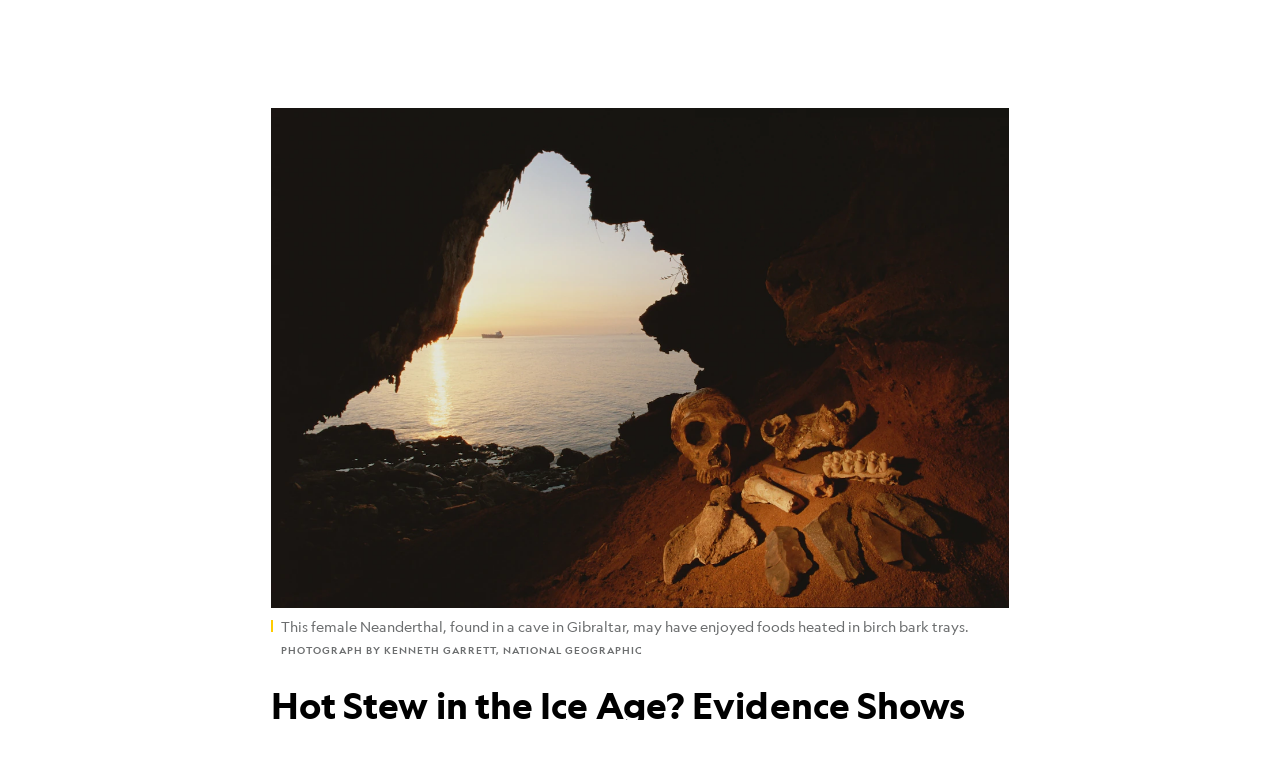

--- FILE ---
content_type: text/html; charset=utf-8
request_url: https://www.nationalgeographic.com/culture/article/140430-neanderthals-cook-food-evolution-science
body_size: 60814
content:

        <!doctype html>
        <html lang="en"lang="en">
            <head>
                <!-- NATGEO | d0426e1c13f6 | 4620 | c05efc2c4794602c22a9d957d4b618c4f8ca671f | www.nationalgeographic.com | Wed, 21 Jan 2026 13:04:56 GMT -->
                <meta charSet="utf-8" />
                <meta name="viewport" content="width=device-width, initial-scale=1.0, maximum-scale=2.0" />
                <meta http-equiv="x-ua-compatible" content="IE=edge,chrome=1" />
                <meta property="og:locale" content="en_US" />
                <link href="//assets-cdn.nationalgeographic.com" rel="preconnect" />
                <link href="//i.natgeofe.com" rel="preconnect" />
                <link href="//dcf.espn.com" rel="preconnect" />
                <script>__dataLayer={"page":{},"pzn":{},"site":{},"visitor":{"swid":"not applicable"},"pageViewed":false}</script>
                <script src="https://dcf.espn.com/TWDC-DTCI/prod/Bootstrap.js"></script>
                <link rel="preload" href="//assets-cdn.nationalgeographic.com/natgeo/c05efc2c4794-release-01-20-2026.2/client/natgeo/css/fusion-2fffc3e0.css" as="style" />
                
                <link data-react-helmet="true" rel="stylesheet" href="//assets-cdn.nationalgeographic.com/natgeo/c05efc2c4794-release-01-20-2026.2/client/natgeo/css/fusion-2fffc3e0.css"/><link data-react-helmet="true" rel="stylesheet" href="//assets-cdn.nationalgeographic.com/natgeo/c05efc2c4794-release-01-20-2026.2/client/natgeo/css/1240-c06f5a99.css"/><link data-react-helmet="true" rel="stylesheet" href="//assets-cdn.nationalgeographic.com/natgeo/c05efc2c4794-release-01-20-2026.2/client/natgeo/css/natgeo-b3479f6e.css"/><link data-react-helmet="true" rel="stylesheet" href="//assets-cdn.nationalgeographic.com/natgeo/c05efc2c4794-release-01-20-2026.2/client/natgeo/css/6486-e2970fa3.css"/><link data-react-helmet="true" rel="stylesheet" href="//assets-cdn.nationalgeographic.com/natgeo/c05efc2c4794-release-01-20-2026.2/client/natgeo/css/5452-9b1e3d4a.css"/><link data-react-helmet="true" rel="stylesheet" href="//assets-cdn.nationalgeographic.com/natgeo/c05efc2c4794-release-01-20-2026.2/client/natgeo/css/1156-07c56ce0.css"/><link data-react-helmet="true" rel="stylesheet" href="//assets-cdn.nationalgeographic.com/natgeo/c05efc2c4794-release-01-20-2026.2/client/natgeo/css/7216-47ae56b4.css"/><link data-react-helmet="true" rel="stylesheet" href="//assets-cdn.nationalgeographic.com/natgeo/c05efc2c4794-release-01-20-2026.2/client/natgeo/css/3021-807ed69a.css"/><link data-react-helmet="true" rel="stylesheet" href="//assets-cdn.nationalgeographic.com/natgeo/c05efc2c4794-release-01-20-2026.2/client/natgeo/css/4629-ca5f1ca6.css"/><link data-react-helmet="true" rel="stylesheet" href="//assets-cdn.nationalgeographic.com/natgeo/c05efc2c4794-release-01-20-2026.2/client/natgeo/css/4162-313cf2d3.css"/><link data-react-helmet="true" rel="stylesheet" href="//assets-cdn.nationalgeographic.com/natgeo/c05efc2c4794-release-01-20-2026.2/client/natgeo/css/9381-fb5623f1.css"/><link data-react-helmet="true" rel="stylesheet" href="//assets-cdn.nationalgeographic.com/natgeo/c05efc2c4794-release-01-20-2026.2/client/natgeo/css/6753-8186ac7c.css"/><link data-react-helmet="true" rel="stylesheet" href="//assets-cdn.nationalgeographic.com/natgeo/c05efc2c4794-release-01-20-2026.2/client/natgeo/css/7023-3cdb29f1.css"/><link data-react-helmet="true" rel="stylesheet" href="//assets-cdn.nationalgeographic.com/natgeo/c05efc2c4794-release-01-20-2026.2/client/natgeo/css/4343-620d6a5d.css"/><link data-react-helmet="true" rel="stylesheet" href="//assets-cdn.nationalgeographic.com/natgeo/c05efc2c4794-release-01-20-2026.2/client/natgeo/css/3097-c359bf25.css"/><link data-react-helmet="true" rel="stylesheet" href="//assets-cdn.nationalgeographic.com/natgeo/c05efc2c4794-release-01-20-2026.2/client/natgeo/css/3050-49b55d40.css"/><link data-react-helmet="true" rel="stylesheet" href="//assets-cdn.nationalgeographic.com/natgeo/c05efc2c4794-release-01-20-2026.2/client/natgeo/css/prismarticle-6625e324.css"/><link data-react-helmet="true" rel="canonical" href="https://www.nationalgeographic.com/culture/article/140430-neanderthals-cook-food-evolution-science"/><link data-react-helmet="true" rel="alternate" hreflang="en-us" href="https://www.nationalgeographic.com/culture/article/140430-neanderthals-cook-food-evolution-science"/><link data-react-helmet="true" rel="mask-icon" href="https://assets-cdn.nationalgeographic.com/natgeo/static/icons/mask-icon.svg" color="#FFCC00"/><link data-react-helmet="true" rel="shortcut icon" href="https://assets-cdn.nationalgeographic.com/natgeo/static/icons/favicon.ico"/><link data-react-helmet="true" rel="apple-touch-icon" href="https://assets-cdn.nationalgeographic.com/natgeo/static/icons/favicon-32x32.png"/><link data-react-helmet="true" rel="apple-touch-icon-precomposed" sizes="32x32" href="https://assets-cdn.nationalgeographic.com/natgeo/static/icons/favicon-32x32.png"/><link data-react-helmet="true" rel="apple-touch-icon-precomposed" sizes="180x180" href="https://assets-cdn.nationalgeographic.com/natgeo/static/icons/favicon-180x180.png"/>
                <script src="//assets-cdn.nationalgeographic.com/natgeo/c05efc2c4794-release-01-20-2026.2/client/natgeo/runtime-57351837.js" defer></script><script src="//assets-cdn.nationalgeographic.com/natgeo/c05efc2c4794-release-01-20-2026.2/client/natgeo/1240-f6c10a01.js" defer></script><script src="//assets-cdn.nationalgeographic.com/natgeo/c05efc2c4794-release-01-20-2026.2/client/natgeo/9479-e4570a09.js" defer></script><script src="//assets-cdn.nationalgeographic.com/natgeo/c05efc2c4794-release-01-20-2026.2/client/natgeo/2021-905863b7.js" defer></script><script src="//assets-cdn.nationalgeographic.com/natgeo/c05efc2c4794-release-01-20-2026.2/client/natgeo/7708-bd1924dc.js" defer></script><script src="//assets-cdn.nationalgeographic.com/natgeo/c05efc2c4794-release-01-20-2026.2/client/natgeo/1526-be33e164.js" defer></script><script src="//assets-cdn.nationalgeographic.com/natgeo/c05efc2c4794-release-01-20-2026.2/client/natgeo/192-26b74fd2.js" defer></script><script src="//assets-cdn.nationalgeographic.com/natgeo/c05efc2c4794-release-01-20-2026.2/client/natgeo/6486-dc2248e3.js" defer></script><script src="//assets-cdn.nationalgeographic.com/natgeo/c05efc2c4794-release-01-20-2026.2/client/natgeo/5452-fa570d94.js" defer></script><script src="//assets-cdn.nationalgeographic.com/natgeo/c05efc2c4794-release-01-20-2026.2/client/natgeo/3898-15381dda.js" defer></script><script src="//assets-cdn.nationalgeographic.com/natgeo/c05efc2c4794-release-01-20-2026.2/client/natgeo/9111-ead00aa2.js" defer></script><script src="//assets-cdn.nationalgeographic.com/natgeo/c05efc2c4794-release-01-20-2026.2/client/natgeo/19-7473480a.js" defer></script><script src="//assets-cdn.nationalgeographic.com/natgeo/c05efc2c4794-release-01-20-2026.2/client/natgeo/4257-93222af5.js" defer></script><script src="//assets-cdn.nationalgeographic.com/natgeo/c05efc2c4794-release-01-20-2026.2/client/natgeo/1156-b84be174.js" defer></script><script src="//assets-cdn.nationalgeographic.com/natgeo/c05efc2c4794-release-01-20-2026.2/client/natgeo/7216-dd216f1d.js" defer></script><script src="//assets-cdn.nationalgeographic.com/natgeo/c05efc2c4794-release-01-20-2026.2/client/natgeo/1636-bdbfbba4.js" defer></script><script src="//assets-cdn.nationalgeographic.com/natgeo/c05efc2c4794-release-01-20-2026.2/client/natgeo/3021-9d8beb96.js" defer></script><script src="//assets-cdn.nationalgeographic.com/natgeo/c05efc2c4794-release-01-20-2026.2/client/natgeo/8330-0b99e529.js" defer></script><script src="//assets-cdn.nationalgeographic.com/natgeo/c05efc2c4794-release-01-20-2026.2/client/natgeo/4629-5554421d.js" defer></script><script src="//assets-cdn.nationalgeographic.com/natgeo/c05efc2c4794-release-01-20-2026.2/client/natgeo/4162-0cf9c48d.js" defer></script><script src="//assets-cdn.nationalgeographic.com/natgeo/c05efc2c4794-release-01-20-2026.2/client/natgeo/9381-59a105c6.js" defer></script><script src="//assets-cdn.nationalgeographic.com/natgeo/c05efc2c4794-release-01-20-2026.2/client/natgeo/6753-3e892efd.js" defer></script><script src="//assets-cdn.nationalgeographic.com/natgeo/c05efc2c4794-release-01-20-2026.2/client/natgeo/4343-76cbbe67.js" defer></script><script src="//assets-cdn.nationalgeographic.com/natgeo/c05efc2c4794-release-01-20-2026.2/client/natgeo/3097-28375b13.js" defer></script><script src="//assets-cdn.nationalgeographic.com/natgeo/c05efc2c4794-release-01-20-2026.2/client/natgeo/3050-01c5cd88.js" defer></script>
                <link rel="prefetch" href="//assets-cdn.nationalgeographic.com/natgeo/c05efc2c4794-release-01-20-2026.2/client/natgeo/_manifest.js" as="script" /><link rel="prefetch" href="//assets-cdn.nationalgeographic.com/natgeo/c05efc2c4794-release-01-20-2026.2/client/natgeo/natgeo-3c4746de.js" as="script" />
<link rel="prefetch" href="//assets-cdn.nationalgeographic.com/natgeo/c05efc2c4794-release-01-20-2026.2/client/natgeo/prismarticle-8aed1c9e.js" as="script" />
                <title data-react-helmet="true">Hot Stew in the Ice Age? Evidence Shows Neanderthals Boiled Food | Nat Geo Food | National Geographic</title>
                <meta data-react-helmet="true" name="title" content="Hot Stew in the Ice Age? Evidence Shows Neanderthals Boiled Food | Nat Geo Food | National Geographic"/><meta data-react-helmet="true" name="description" content="Without even stone pots, our ancient Neanderthal cousins still likely knew how to boil their meals."/><meta data-react-helmet="true" name="medium" content="website"/><meta data-react-helmet="true" name="guid" content="drn:src:natgeo:unison::prod:37b44a34-2524-4a9f-a53b-66e7c423c53b"/><meta data-react-helmet="true" property="og:site_name" content="Culture"/><meta data-react-helmet="true" property="og:title" content="Hot Stew in the Ice Age? Evidence Shows Neanderthals Boiled Food | Nat Geo Food"/><meta data-react-helmet="true" property="og:description" content="Without even stone pots, our ancient Neanderthal cousins still likely knew how to boil their meals."/><meta data-react-helmet="true" property="og:url" content="https://www.nationalgeographic.com/culture/article/140430-neanderthals-cook-food-evolution-science"/><meta data-react-helmet="true" property="og:image" content="https://i.natgeofe.com/n/df96ae42-cc15-4203-b238-30adb46759e7/79234_16x9.jpg?w=1200"/><meta data-react-helmet="true" property="og:image:width" content="1200"/><meta data-react-helmet="true" property="og:image:height" content="675"/><meta data-react-helmet="true" property="og:type" content="article"/><meta data-react-helmet="true" name="referrer" content="origin"/><meta data-react-helmet="true" name="theme-color" content="#ffffff"/><meta data-react-helmet="true" name="tax:audiences" content="General"/><meta data-react-helmet="true" name="tax:concepts" content/><meta data-react-helmet="true" name="tax:events" content/><meta data-react-helmet="true" name="tax:firstSubject" content="Food"/><meta data-react-helmet="true" name="tax:genres" content/><meta data-react-helmet="true" name="tax:locations" content/><meta data-react-helmet="true" name="tax:organizations" content="National Geographic Society"/><meta data-react-helmet="true" name="tax:otherSubjects" content="Cooking, Evolution, Human Ancestors, Prehistory, Ice Ages"/><meta data-react-helmet="true" name="tax:people" content/><meta data-react-helmet="true" name="tax:series" content/><meta data-react-helmet="true" name="tax:source" content/><meta data-react-helmet="true" name="twitter:site" content="@NatGeo"/><meta data-react-helmet="true" name="twitter:title" content="Hot Stew in the Ice Age? Evidence Shows Neanderthals Boiled Food | Nat Geo Food"/><meta data-react-helmet="true" name="twitter:description" content="Without even stone pots, our ancient Neanderthal cousins still likely knew how to boil their meals."/><meta data-react-helmet="true" name="twitter:url" content="https://www.nationalgeographic.com/culture/article/140430-neanderthals-cook-food-evolution-science"/><meta data-react-helmet="true" name="twitter:image:src" content="https://i.natgeofe.com/n/df96ae42-cc15-4203-b238-30adb46759e7/79234_16x9.jpg?w=1200"/><meta data-react-helmet="true" name="twitter:card" content="summary_large_image"/><meta data-react-helmet="true" name="twitter:creator" content="@NatGeo"/><meta data-react-helmet="true" name="twitter:image:alt" content="Hot Stew in the Ice Age? Evidence Shows Neanderthals Boiled Food | Nat Geo Food"/><meta data-react-helmet="true" name="twitter:app:id:iphone" content="418671597"/><meta data-react-helmet="true" name="twitter:app:name:iphone" content="National Geographic"/><meta data-react-helmet="true" name="twitter:app:id:googleplay" content="com.natgeomobile.ngmagazine"/><meta data-react-helmet="true" name="twitter:app:name:googleplay" content="National Geographic"/><meta data-react-helmet="true" name="robots" content="max-image-preview:large"/><meta data-react-helmet="true" name="article:published_time" content="01-21-2026"/><meta data-react-helmet="true" name="article:modified_time" content="05-03-2021"/><meta data-react-helmet="true" name="article:section" content="Culture"/><meta data-react-helmet="true" name="article:publisher" content="https://www.facebook.com/natgeo"/>
                <script data-react-helmet="true" async="true" src="https://scripts.webcontentassessor.com/scripts/340714530193d9627afecb7a2bab115079ee90db012cba398ac76b3339880fdc"></script><script data-react-helmet="true" type="application/ld+json">{"@context":"https://schema.org","@graph":[{"@type":"NewsMediaOrganization","@id":"https://www.nationalgeographic.com/culture/article/140430-neanderthals-cook-food-evolution-science#organization","name":"National Geographic","url":"https://www.nationalgeographic.com/","sameAs":["https://en.wikipedia.org/wiki/National_Geographic","https://www.facebook.com/natgeo","https://x.com/NatGeo","https://www.instagram.com/natgeo/","https://www.linkedin.com/company/national-geographic/"],"logo":{"@type":"ImageObject","@id":"https://www.nationalgeographic.com/culture/article/140430-neanderthals-cook-food-evolution-science#logo","url":"https://assets-cdn.nationalgeographic.com/natgeo/static/default.NG.logo.dark.jpg","contentUrl":"https://assets-cdn.nationalgeographic.com/natgeo/static/default.NG.logo.dark.jpg","width":600,"height":60}},{"@type":"WebSite","@id":"https://www.nationalgeographic.com/#website","url":"https://www.nationalgeographic.com/","name":"National Geographic","publisher":{"@id":"https://www.nationalgeographic.com/culture/article/140430-neanderthals-cook-food-evolution-science#organization"},"inLanguage":"en"},{"@type":"WebPage","@id":"https://www.nationalgeographic.com/culture/article/140430-neanderthals-cook-food-evolution-science#webpage","url":"https://www.nationalgeographic.com/culture/article/140430-neanderthals-cook-food-evolution-science","name":"Hot Stew in the Ice Age? Evidence Shows Neanderthals Boiled Food","description":"An ancient diet expert suggests our early cousins knew how to boil their meals.","isPartOf":{"@id":"https://www.nationalgeographic.com/#website"},"breadcrumb":{"@id":"https://www.nationalgeographic.com/culture/article/140430-neanderthals-cook-food-evolution-science#breadcrumb"},"datePublished":"2014-05-01T08:05:00.000Z","inLanguage":"en","dateModified":"2021-05-03T16:46:23.078Z","primaryImageOfPage":{"@id":"https://www.nationalgeographic.com/culture/article/140430-neanderthals-cook-food-evolution-science#primaryimage"}},{"@type":"BreadcrumbList","@id":"https://www.nationalgeographic.com/culture/article/140430-neanderthals-cook-food-evolution-science#breadcrumb","itemListElement":[{"@type":"ListItem","position":1,"name":"Home","item":"https://www.nationalgeographic.com/"},{"@type":"ListItem","position":2,"name":"Culture","item":"https://www.nationalgeographic.com/culture/"},{"@type":"ListItem","position":3,"name":"Hot Stew in the Ice Age? Evidence Shows Neanderthals Boiled Food","item":"https://www.nationalgeographic.com/culture/article/140430-neanderthals-cook-food-evolution-science"}]},{"@type":"ImageObject","@id":"https://www.nationalgeographic.com/culture/article/140430-neanderthals-cook-food-evolution-science#primaryimage","url":"https://i.natgeofe.com/n/df96ae42-cc15-4203-b238-30adb46759e7/79234.jpg","contentUrl":"https://i.natgeofe.com/n/df96ae42-cc15-4203-b238-30adb46759e7/79234.jpg","caption":"<p>This female Neanderthal, found in a cave in Gibraltar, may have enjoyed foods heated in birch bark trays.</p>"},{"@type":"Person","@id":"https://www.nationalgeographic.com/culture/article/140430-neanderthals-cook-food-evolution-science#person-0","name":"Dan Vergano"},{"@type":"NewsArticle","@id":"https://www.nationalgeographic.com/culture/article/140430-neanderthals-cook-food-evolution-science#article","isPartOf":{"@id":"https://www.nationalgeographic.com/culture/article/140430-neanderthals-cook-food-evolution-science#webpage"},"mainEntityOfPage":{"@id":"https://www.nationalgeographic.com/culture/article/140430-neanderthals-cook-food-evolution-science#webpage"},"headline":"Hot Stew in the Ice Age? Evidence Shows Neanderthals Boiled Food","description":"An ancient diet expert suggests our early cousins knew how to boil their meals.","publisher":{"@id":"https://www.nationalgeographic.com/culture/article/140430-neanderthals-cook-food-evolution-science#organization"},"datePublished":"2014-05-01T08:05:00.000Z","inLanguage":"en","alternativeHeadline":"","image":{"@type":"ImageObject","url":"https://i.natgeofe.com/n/df96ae42-cc15-4203-b238-30adb46759e7/79234.jpg","contentUrl":"https://i.natgeofe.com/n/df96ae42-cc15-4203-b238-30adb46759e7/79234.jpg"},"dateModified":"2021-05-03T16:46:23.078Z","author":[{"@id":"https://www.nationalgeographic.com/culture/article/140430-neanderthals-cook-food-evolution-science#person-0"}],"wordCount":966,"timeRequired":"PT5M","articleSection":"Culture","isAccessibleForFree":true,"keywords":["neanderthal","cooking","food","paleontology","hominid","human","prehistory","evolution","food hub ","human ancestors","ice ages"],"hasPart":[{"@id":"https://www.nationalgeographic.com/culture/article/140430-neanderthals-cook-food-evolution-science#primaryimage"}]}]}</script>
                
                <script data-nr-type="legacy" data-nr-pct="100">(() => {function gc(n){n=document.cookie.match("(^|;) ?"+n+"=([^;]*)(;|$)");return n?n[2]:null}function sc(n){document.cookie=n}function smpl(n){n/=100;return!!n&&Math.random()<=n}var _nr=!1,_nrCookie=gc("_nr");null!==_nrCookie?"1"===_nrCookie&&(_nr=!0):smpl(100)?(_nr=!0,sc("_nr=1; path=/")):(_nr=!1,sc("_nr=0; path=/"));_nr && (() => {;window.NREUM||(NREUM={});NREUM.init={distributed_tracing:{enabled:true},privacy:{cookies_enabled:true},ajax:{deny_list:["bam.nr-data.net"]}};;NREUM.info = {"beacon":"bam.nr-data.net","errorBeacon":"bam.nr-data.net","sa":1,"licenseKey":"5985ced6ff","applicationID":"703643455"};__nr_require=function(t,e,n){function r(n){if(!e[n]){var o=e[n]={exports:{}};t[n][0].call(o.exports,function(e){var o=t[n][1][e];return r(o||e)},o,o.exports)}return e[n].exports}if("function"==typeof __nr_require)return __nr_require;for(var o=0;o<n.length;o++)r(n[o]);return r}({1:[function(t,e,n){function r(t){try{s.console&&console.log(t)}catch(e){}}var o,i=t("ee"),a=t(31),s={};try{o=localStorage.getItem("__nr_flags").split(","),console&&"function"==typeof console.log&&(s.console=!0,o.indexOf("dev")!==-1&&(s.dev=!0),o.indexOf("nr_dev")!==-1&&(s.nrDev=!0))}catch(c){}s.nrDev&&i.on("internal-error",function(t){r(t.stack)}),s.dev&&i.on("fn-err",function(t,e,n){r(n.stack)}),s.dev&&(r("NR AGENT IN DEVELOPMENT MODE"),r("flags: "+a(s,function(t,e){return t}).join(", ")))},{}],2:[function(t,e,n){function r(t,e,n,r,s){try{l?l-=1:o(s||new UncaughtException(t,e,n),!0)}catch(f){try{i("ierr",[f,c.now(),!0])}catch(d){}}return"function"==typeof u&&u.apply(this,a(arguments))}function UncaughtException(t,e,n){this.message=t||"Uncaught error with no additional information",this.sourceURL=e,this.line=n}function o(t,e){var n=e?null:c.now();i("err",[t,n])}var i=t("handle"),a=t(32),s=t("ee"),c=t("loader"),f=t("gos"),u=window.onerror,d=!1,p="nr@seenError";if(!c.disabled){var l=0;c.features.err=!0,t(1),window.onerror=r;try{throw new Error}catch(h){"stack"in h&&(t(14),t(13),"addEventListener"in window&&t(7),c.xhrWrappable&&t(15),d=!0)}s.on("fn-start",function(t,e,n){d&&(l+=1)}),s.on("fn-err",function(t,e,n){d&&!n[p]&&(f(n,p,function(){return!0}),this.thrown=!0,o(n))}),s.on("fn-end",function(){d&&!this.thrown&&l>0&&(l-=1)}),s.on("internal-error",function(t){i("ierr",[t,c.now(),!0])})}},{}],3:[function(t,e,n){var r=t("loader");r.disabled||(r.features.ins=!0)},{}],4:[function(t,e,n){function r(){U++,L=g.hash,this[u]=y.now()}function o(){U--,g.hash!==L&&i(0,!0);var t=y.now();this[h]=~~this[h]+t-this[u],this[d]=t}function i(t,e){E.emit("newURL",[""+g,e])}function a(t,e){t.on(e,function(){this[e]=y.now()})}var s="-start",c="-end",f="-body",u="fn"+s,d="fn"+c,p="cb"+s,l="cb"+c,h="jsTime",m="fetch",v="addEventListener",w=window,g=w.location,y=t("loader");if(w[v]&&y.xhrWrappable&&!y.disabled){var x=t(11),b=t(12),E=t(9),R=t(7),O=t(14),T=t(8),S=t(15),P=t(10),M=t("ee"),C=M.get("tracer"),N=t(23);t(17),y.features.spa=!0;var L,U=0;M.on(u,r),b.on(p,r),P.on(p,r),M.on(d,o),b.on(l,o),P.on(l,o),M.buffer([u,d,"xhr-resolved"]),R.buffer([u]),O.buffer(["setTimeout"+c,"clearTimeout"+s,u]),S.buffer([u,"new-xhr","send-xhr"+s]),T.buffer([m+s,m+"-done",m+f+s,m+f+c]),E.buffer(["newURL"]),x.buffer([u]),b.buffer(["propagate",p,l,"executor-err","resolve"+s]),C.buffer([u,"no-"+u]),P.buffer(["new-jsonp","cb-start","jsonp-error","jsonp-end"]),a(T,m+s),a(T,m+"-done"),a(P,"new-jsonp"),a(P,"jsonp-end"),a(P,"cb-start"),E.on("pushState-end",i),E.on("replaceState-end",i),w[v]("hashchange",i,N(!0)),w[v]("load",i,N(!0)),w[v]("popstate",function(){i(0,U>1)},N(!0))}},{}],5:[function(t,e,n){function r(){var t=new PerformanceObserver(function(t,e){var n=t.getEntries();s(v,[n])});try{t.observe({entryTypes:["resource"]})}catch(e){}}function o(t){if(s(v,[window.performance.getEntriesByType(w)]),window.performance["c"+p])try{window.performance[h](m,o,!1)}catch(t){}else try{window.performance[h]("webkit"+m,o,!1)}catch(t){}}function i(t){}if(window.performance&&window.performance.timing&&window.performance.getEntriesByType){var a=t("ee"),s=t("handle"),c=t(14),f=t(13),u=t(6),d=t(23),p="learResourceTimings",l="addEventListener",h="removeEventListener",m="resourcetimingbufferfull",v="bstResource",w="resource",g="-start",y="-end",x="fn"+g,b="fn"+y,E="bstTimer",R="pushState",O=t("loader");if(!O.disabled){O.features.stn=!0,t(9),"addEventListener"in window&&t(7);var T=NREUM.o.EV;a.on(x,function(t,e){var n=t[0];n instanceof T&&(this.bstStart=O.now())}),a.on(b,function(t,e){var n=t[0];n instanceof T&&s("bst",[n,e,this.bstStart,O.now()])}),c.on(x,function(t,e,n){this.bstStart=O.now(),this.bstType=n}),c.on(b,function(t,e){s(E,[e,this.bstStart,O.now(),this.bstType])}),f.on(x,function(){this.bstStart=O.now()}),f.on(b,function(t,e){s(E,[e,this.bstStart,O.now(),"requestAnimationFrame"])}),a.on(R+g,function(t){this.time=O.now(),this.startPath=location.pathname+location.hash}),a.on(R+y,function(t){s("bstHist",[location.pathname+location.hash,this.startPath,this.time])}),u()?(s(v,[window.performance.getEntriesByType("resource")]),r()):l in window.performance&&(window.performance["c"+p]?window.performance[l](m,o,d(!1)):window.performance[l]("webkit"+m,o,d(!1))),document[l]("scroll",i,d(!1)),document[l]("keypress",i,d(!1)),document[l]("click",i,d(!1))}}},{}],6:[function(t,e,n){e.exports=function(){return"PerformanceObserver"in window&&"function"==typeof window.PerformanceObserver}},{}],7:[function(t,e,n){function r(t){for(var e=t;e&&!e.hasOwnProperty(u);)e=Object.getPrototypeOf(e);e&&o(e)}function o(t){s.inPlace(t,[u,d],"-",i)}function i(t,e){return t[1]}var a=t("ee").get("events"),s=t("wrap-function")(a,!0),c=t("gos"),f=XMLHttpRequest,u="addEventListener",d="removeEventListener";e.exports=a,"getPrototypeOf"in Object?(r(document),r(window),r(f.prototype)):f.prototype.hasOwnProperty(u)&&(o(window),o(f.prototype)),a.on(u+"-start",function(t,e){var n=t[1];if(null!==n&&("function"==typeof n||"object"==typeof n)){var r=c(n,"nr@wrapped",function(){function t(){if("function"==typeof n.handleEvent)return n.handleEvent.apply(n,arguments)}var e={object:t,"function":n}[typeof n];return e?s(e,"fn-",null,e.name||"anonymous"):n});this.wrapped=t[1]=r}}),a.on(d+"-start",function(t){t[1]=this.wrapped||t[1]})},{}],8:[function(t,e,n){function r(t,e,n){var r=t[e];"function"==typeof r&&(t[e]=function(){var t=i(arguments),e={};o.emit(n+"before-start",[t],e);var a;e[m]&&e[m].dt&&(a=e[m].dt);var s=r.apply(this,t);return o.emit(n+"start",[t,a],s),s.then(function(t){return o.emit(n+"end",[null,t],s),t},function(t){throw o.emit(n+"end",[t],s),t})})}var o=t("ee").get("fetch"),i=t(32),a=t(31);e.exports=o;var s=window,c="fetch-",f=c+"body-",u=["arrayBuffer","blob","json","text","formData"],d=s.Request,p=s.Response,l=s.fetch,h="prototype",m="nr@context";d&&p&&l&&(a(u,function(t,e){r(d[h],e,f),r(p[h],e,f)}),r(s,"fetch",c),o.on(c+"end",function(t,e){var n=this;if(e){var r=e.headers.get("content-length");null!==r&&(n.rxSize=r),o.emit(c+"done",[null,e],n)}else o.emit(c+"done",[t],n)}))},{}],9:[function(t,e,n){var r=t("ee").get("history"),o=t("wrap-function")(r);e.exports=r;var i=window.history&&window.history.constructor&&window.history.constructor.prototype,a=window.history;i&&i.pushState&&i.replaceState&&(a=i),o.inPlace(a,["pushState","replaceState"],"-")},{}],10:[function(t,e,n){function r(t){function e(){f.emit("jsonp-end",[],l),t.removeEventListener("load",e,c(!1)),t.removeEventListener("error",n,c(!1))}function n(){f.emit("jsonp-error",[],l),f.emit("jsonp-end",[],l),t.removeEventListener("load",e,c(!1)),t.removeEventListener("error",n,c(!1))}var r=t&&"string"==typeof t.nodeName&&"script"===t.nodeName.toLowerCase();if(r){var o="function"==typeof t.addEventListener;if(o){var a=i(t.src);if(a){var d=s(a),p="function"==typeof d.parent[d.key];if(p){var l={};u.inPlace(d.parent,[d.key],"cb-",l),t.addEventListener("load",e,c(!1)),t.addEventListener("error",n,c(!1)),f.emit("new-jsonp",[t.src],l)}}}}}function o(){return"addEventListener"in window}function i(t){var e=t.match(d);return e?e[1]:null}function a(t,e){var n=t.match(l),r=n[1],o=n[3];return o?a(o,e[r]):e[r]}function s(t){var e=t.match(p);return e&&e.length>=3?{key:e[2],parent:a(e[1],window)}:{key:t,parent:window}}var c=t(23),f=t("ee").get("jsonp"),u=t("wrap-function")(f);if(e.exports=f,o()){var d=/[?&](?:callback|cb)=([^&#]+)/,p=/(.*).([^.]+)/,l=/^(w+)(.|$)(.*)$/,h=["appendChild","insertBefore","replaceChild"];Node&&Node.prototype&&Node.prototype.appendChild?u.inPlace(Node.prototype,h,"dom-"):(u.inPlace(HTMLElement.prototype,h,"dom-"),u.inPlace(HTMLHeadElement.prototype,h,"dom-"),u.inPlace(HTMLBodyElement.prototype,h,"dom-")),f.on("dom-start",function(t){r(t[0])})}},{}],11:[function(t,e,n){var r=t("ee").get("mutation"),o=t("wrap-function")(r),i=NREUM.o.MO;e.exports=r,i&&(window.MutationObserver=function(t){return this instanceof i?new i(o(t,"fn-")):i.apply(this,arguments)},MutationObserver.prototype=i.prototype)},{}],12:[function(t,e,n){function r(t){var e=i.context(),n=s(t,"executor-",e,null,!1),r=new f(n);return i.context(r).getCtx=function(){return e},r}var o=t("wrap-function"),i=t("ee").get("promise"),a=t("ee").getOrSetContext,s=o(i),c=t(31),f=NREUM.o.PR;e.exports=i,f&&(window.Promise=r,["all","race"].forEach(function(t){var e=f[t];f[t]=function(n){function r(t){return function(){i.emit("propagate",[null,!o],a,!1,!1),o=o||!t}}var o=!1;c(n,function(e,n){Promise.resolve(n).then(r("all"===t),r(!1))});var a=e.apply(f,arguments),s=f.resolve(a);return s}}),["resolve","reject"].forEach(function(t){var e=f[t];f[t]=function(t){var n=e.apply(f,arguments);return t!==n&&i.emit("propagate",[t,!0],n,!1,!1),n}}),f.prototype["catch"]=function(t){return this.then(null,t)},f.prototype=Object.create(f.prototype,{constructor:{value:r}}),c(Object.getOwnPropertyNames(f),function(t,e){try{r[e]=f[e]}catch(n){}}),o.wrapInPlace(f.prototype,"then",function(t){return function(){var e=this,n=o.argsToArray.apply(this,arguments),r=a(e);r.promise=e,n[0]=s(n[0],"cb-",r,null,!1),n[1]=s(n[1],"cb-",r,null,!1);var c=t.apply(this,n);return r.nextPromise=c,i.emit("propagate",[e,!0],c,!1,!1),c}}),i.on("executor-start",function(t){t[0]=s(t[0],"resolve-",this,null,!1),t[1]=s(t[1],"resolve-",this,null,!1)}),i.on("executor-err",function(t,e,n){t[1](n)}),i.on("cb-end",function(t,e,n){i.emit("propagate",[n,!0],this.nextPromise,!1,!1)}),i.on("propagate",function(t,e,n){this.getCtx&&!e||(this.getCtx=function(){if(t instanceof Promise)var e=i.context(t);return e&&e.getCtx?e.getCtx():this})}),r.toString=function(){return""+f})},{}],13:[function(t,e,n){var r=t("ee").get("raf"),o=t("wrap-function")(r),i="equestAnimationFrame";e.exports=r,o.inPlace(window,["r"+i,"mozR"+i,"webkitR"+i,"msR"+i],"raf-"),r.on("raf-start",function(t){t[0]=o(t[0],"fn-")})},{}],14:[function(t,e,n){function r(t,e,n){t[0]=a(t[0],"fn-",null,n)}function o(t,e,n){this.method=n,this.timerDuration=isNaN(t[1])?0:+t[1],t[0]=a(t[0],"fn-",this,n)}var i=t("ee").get("timer"),a=t("wrap-function")(i),s="setTimeout",c="setInterval",f="clearTimeout",u="-start",d="-";e.exports=i,a.inPlace(window,[s,"setImmediate"],s+d),a.inPlace(window,[c],c+d),a.inPlace(window,[f,"clearImmediate"],f+d),i.on(c+u,r),i.on(s+u,o)},{}],15:[function(t,e,n){function r(t,e){d.inPlace(e,["onreadystatechange"],"fn-",s)}function o(){var t=this,e=u.context(t);t.readyState>3&&!e.resolved&&(e.resolved=!0,u.emit("xhr-resolved",[],t)),d.inPlace(t,y,"fn-",s)}function i(t){x.push(t),m&&(E?E.then(a):w?w(a):(R=-R,O.data=R))}function a(){for(var t=0;t<x.length;t++)r([],x[t]);x.length&&(x=[])}function s(t,e){return e}function c(t,e){for(var n in t)e[n]=t[n];return e}t(7);var f=t("ee"),u=f.get("xhr"),d=t("wrap-function")(u),p=t(23),l=NREUM.o,h=l.XHR,m=l.MO,v=l.PR,w=l.SI,g="readystatechange",y=["onload","onerror","onabort","onloadstart","onloadend","onprogress","ontimeout"],x=[];e.exports=u;var b=window.XMLHttpRequest=function(t){var e=new h(t);try{u.emit("new-xhr",[e],e),e.addEventListener(g,o,p(!1))}catch(n){try{u.emit("internal-error",[n])}catch(r){}}return e};if(c(h,b),b.prototype=h.prototype,d.inPlace(b.prototype,["open","send"],"-xhr-",s),u.on("send-xhr-start",function(t,e){r(t,e),i(e)}),u.on("open-xhr-start",r),m){var E=v&&v.resolve();if(!w&&!v){var R=1,O=document.createTextNode(R);new m(a).observe(O,{characterData:!0})}}else f.on("fn-end",function(t){t[0]&&t[0].type===g||a()})},{}],16:[function(t,e,n){function r(t){if(!s(t))return null;var e=window.NREUM;if(!e.loader_config)return null;var n=(e.loader_config.accountID||"").toString()||null,r=(e.loader_config.agentID||"").toString()||null,f=(e.loader_config.trustKey||"").toString()||null;if(!n||!r)return null;var h=l.generateSpanId(),m=l.generateTraceId(),v=Date.now(),w={spanId:h,traceId:m,timestamp:v};return(t.sameOrigin||c(t)&&p())&&(w.traceContextParentHeader=o(h,m),w.traceContextStateHeader=i(h,v,n,r,f)),(t.sameOrigin&&!u()||!t.sameOrigin&&c(t)&&d())&&(w.newrelicHeader=a(h,m,v,n,r,f)),w}function o(t,e){return"00-"+e+"-"+t+"-01"}function i(t,e,n,r,o){var i=0,a="",s=1,c="",f="";return o+"@nr="+i+"-"+s+"-"+n+"-"+r+"-"+t+"-"+a+"-"+c+"-"+f+"-"+e}function a(t,e,n,r,o,i){var a="btoa"in window&&"function"==typeof window.btoa;if(!a)return null;var s={v:[0,1],d:{ty:"Browser",ac:r,ap:o,id:t,tr:e,ti:n}};return i&&r!==i&&(s.d.tk=i),btoa(JSON.stringify(s))}function s(t){return f()&&c(t)}function c(t){var e=!1,n={};if("init"in NREUM&&"distributed_tracing"in NREUM.init&&(n=NREUM.init.distributed_tracing),t.sameOrigin)e=!0;else if(n.allowed_origins instanceof Array)for(var r=0;r<n.allowed_origins.length;r++){var o=h(n.allowed_origins[r]);if(t.hostname===o.hostname&&t.protocol===o.protocol&&t.port===o.port){e=!0;break}}return e}function f(){return"init"in NREUM&&"distributed_tracing"in NREUM.init&&!!NREUM.init.distributed_tracing.enabled}function u(){return"init"in NREUM&&"distributed_tracing"in NREUM.init&&!!NREUM.init.distributed_tracing.exclude_newrelic_header}function d(){return"init"in NREUM&&"distributed_tracing"in NREUM.init&&NREUM.init.distributed_tracing.cors_use_newrelic_header!==!1}function p(){return"init"in NREUM&&"distributed_tracing"in NREUM.init&&!!NREUM.init.distributed_tracing.cors_use_tracecontext_headers}var l=t(28),h=t(18);e.exports={generateTracePayload:r,shouldGenerateTrace:s}},{}],17:[function(t,e,n){function r(t){var e=this.params,n=this.metrics;if(!this.ended){this.ended=!0;for(var r=0;r<p;r++)t.removeEventListener(d[r],this.listener,!1);return e.protocol&&"data"===e.protocol?void g("Ajax/DataUrl/Excluded"):void(e.aborted||(n.duration=a.now()-this.startTime,this.loadCaptureCalled||4!==t.readyState?null==e.status&&(e.status=0):i(this,t),n.cbTime=this.cbTime,s("xhr",[e,n,this.startTime,this.endTime,"xhr"],this)))}}function o(t,e){var n=c(e),r=t.params;r.hostname=n.hostname,r.port=n.port,r.protocol=n.protocol,r.host=n.hostname+":"+n.port,r.pathname=n.pathname,t.parsedOrigin=n,t.sameOrigin=n.sameOrigin}function i(t,e){t.params.status=e.status;var n=v(e,t.lastSize);if(n&&(t.metrics.rxSize=n),t.sameOrigin){var r=e.getResponseHeader("X-NewRelic-App-Data");r&&(t.params.cat=r.split(", ").pop())}t.loadCaptureCalled=!0}var a=t("loader");if(a.xhrWrappable&&!a.disabled){var s=t("handle"),c=t(18),f=t(16).generateTracePayload,u=t("ee"),d=["load","error","abort","timeout"],p=d.length,l=t("id"),h=t(24),m=t(22),v=t(19),w=t(23),g=t(25).recordSupportability,y=NREUM.o.REQ,x=window.XMLHttpRequest;a.features.xhr=!0,t(15),t(8),u.on("new-xhr",function(t){var e=this;e.totalCbs=0,e.called=0,e.cbTime=0,e.end=r,e.ended=!1,e.xhrGuids={},e.lastSize=null,e.loadCaptureCalled=!1,e.params=this.params||{},e.metrics=this.metrics||{},t.addEventListener("load",function(n){i(e,t)},w(!1)),h&&(h>34||h<10)||t.addEventListener("progress",function(t){e.lastSize=t.loaded},w(!1))}),u.on("open-xhr-start",function(t){this.params={method:t[0]},o(this,t[1]),this.metrics={}}),u.on("open-xhr-end",function(t,e){"loader_config"in NREUM&&"xpid"in NREUM.loader_config&&this.sameOrigin&&e.setRequestHeader("X-NewRelic-ID",NREUM.loader_config.xpid);var n=f(this.parsedOrigin);if(n){var r=!1;n.newrelicHeader&&(e.setRequestHeader("newrelic",n.newrelicHeader),r=!0),n.traceContextParentHeader&&(e.setRequestHeader("traceparent",n.traceContextParentHeader),n.traceContextStateHeader&&e.setRequestHeader("tracestate",n.traceContextStateHeader),r=!0),r&&(this.dt=n)}}),u.on("send-xhr-start",function(t,e){var n=this.metrics,r=t[0],o=this;if(n&&r){var i=m(r);i&&(n.txSize=i)}this.startTime=a.now(),this.listener=function(t){try{"abort"!==t.type||o.loadCaptureCalled||(o.params.aborted=!0),("load"!==t.type||o.called===o.totalCbs&&(o.onloadCalled||"function"!=typeof e.onload))&&o.end(e)}catch(n){try{u.emit("internal-error",[n])}catch(r){}}};for(var s=0;s<p;s++)e.addEventListener(d[s],this.listener,w(!1))}),u.on("xhr-cb-time",function(t,e,n){this.cbTime+=t,e?this.onloadCalled=!0:this.called+=1,this.called!==this.totalCbs||!this.onloadCalled&&"function"==typeof n.onload||this.end(n)}),u.on("xhr-load-added",function(t,e){var n=""+l(t)+!!e;this.xhrGuids&&!this.xhrGuids[n]&&(this.xhrGuids[n]=!0,this.totalCbs+=1)}),u.on("xhr-load-removed",function(t,e){var n=""+l(t)+!!e;this.xhrGuids&&this.xhrGuids[n]&&(delete this.xhrGuids[n],this.totalCbs-=1)}),u.on("xhr-resolved",function(){this.endTime=a.now()}),u.on("addEventListener-end",function(t,e){e instanceof x&&"load"===t[0]&&u.emit("xhr-load-added",[t[1],t[2]],e)}),u.on("removeEventListener-end",function(t,e){e instanceof x&&"load"===t[0]&&u.emit("xhr-load-removed",[t[1],t[2]],e)}),u.on("fn-start",function(t,e,n){e instanceof x&&("onload"===n&&(this.onload=!0),("load"===(t[0]&&t[0].type)||this.onload)&&(this.xhrCbStart=a.now()))}),u.on("fn-end",function(t,e){this.xhrCbStart&&u.emit("xhr-cb-time",[a.now()-this.xhrCbStart,this.onload,e],e)}),u.on("fetch-before-start",function(t){function e(t,e){var n=!1;return e.newrelicHeader&&(t.set("newrelic",e.newrelicHeader),n=!0),e.traceContextParentHeader&&(t.set("traceparent",e.traceContextParentHeader),e.traceContextStateHeader&&t.set("tracestate",e.traceContextStateHeader),n=!0),n}var n,r=t[1]||{};"string"==typeof t[0]?n=t[0]:t[0]&&t[0].url?n=t[0].url:window.URL&&t[0]&&t[0]instanceof URL&&(n=t[0].href),n&&(this.parsedOrigin=c(n),this.sameOrigin=this.parsedOrigin.sameOrigin);var o=f(this.parsedOrigin);if(o&&(o.newrelicHeader||o.traceContextParentHeader))if("string"==typeof t[0]||window.URL&&t[0]&&t[0]instanceof URL){var i={};for(var a in r)i[a]=r[a];i.headers=new Headers(r.headers||{}),e(i.headers,o)&&(this.dt=o),t.length>1?t[1]=i:t.push(i)}else t[0]&&t[0].headers&&e(t[0].headers,o)&&(this.dt=o)}),u.on("fetch-start",function(t,e){this.params={},this.metrics={},this.startTime=a.now(),this.dt=e,t.length>=1&&(this.target=t[0]),t.length>=2&&(this.opts=t[1]);var n,r=this.opts||{},i=this.target;if("string"==typeof i?n=i:"object"==typeof i&&i instanceof y?n=i.url:window.URL&&"object"==typeof i&&i instanceof URL&&(n=i.href),o(this,n),"data"!==this.params.protocol){var s=(""+(i&&i instanceof y&&i.method||r.method||"GET")).toUpperCase();this.params.method=s,this.txSize=m(r.body)||0}}),u.on("fetch-done",function(t,e){if(this.endTime=a.now(),this.params||(this.params={}),"data"===this.params.protocol)return void g("Ajax/DataUrl/Excluded");this.params.status=e?e.status:0;var n;"string"==typeof this.rxSize&&this.rxSize.length>0&&(n=+this.rxSize);var r={txSize:this.txSize,rxSize:n,duration:a.now()-this.startTime};s("xhr",[this.params,r,this.startTime,this.endTime,"fetch"],this)})}},{}],18:[function(t,e,n){var r={};e.exports=function(t){if(t in r)return r[t];if(0===(t||"").indexOf("data:"))return{protocol:"data"};var e=document.createElement("a"),n=window.location,o={};e.href=t,o.port=e.port;var i=e.href.split("://");!o.port&&i[1]&&(o.port=i[1].split("/")[0].split("@").pop().split(":")[1]),o.port&&"0"!==o.port||(o.port="https"===i[0]?"443":"80"),o.hostname=e.hostname||n.hostname,o.pathname=e.pathname,o.protocol=i[0],"/"!==o.pathname.charAt(0)&&(o.pathname="/"+o.pathname);var a=!e.protocol||":"===e.protocol||e.protocol===n.protocol,s=e.hostname===document.domain&&e.port===n.port;return o.sameOrigin=a&&(!e.hostname||s),"/"===o.pathname&&(r[t]=o),o}},{}],19:[function(t,e,n){function r(t,e){var n=t.responseType;return"json"===n&&null!==e?e:"arraybuffer"===n||"blob"===n||"json"===n?o(t.response):"text"===n||""===n||void 0===n?o(t.responseText):void 0}var o=t(22);e.exports=r},{}],20:[function(t,e,n){function r(){}function o(t,e,n,r){return function(){return u.recordSupportability("API/"+e+"/called"),i(t+e,[f.now()].concat(s(arguments)),n?null:this,r),n?void 0:this}}var i=t("handle"),a=t(31),s=t(32),c=t("ee").get("tracer"),f=t("loader"),u=t(25),d=NREUM;"undefined"==typeof window.newrelic&&(newrelic=d);var p=["setPageViewName","setCustomAttribute","setErrorHandler","finished","addToTrace","inlineHit","addRelease"],l="api-",h=l+"ixn-";a(p,function(t,e){d[e]=o(l,e,!0,"api")}),d.addPageAction=o(l,"addPageAction",!0),d.setCurrentRouteName=o(l,"routeName",!0),e.exports=newrelic,d.interaction=function(){return(new r).get()};var m=r.prototype={createTracer:function(t,e){var n={},r=this,o="function"==typeof e;return i(h+"tracer",[f.now(),t,n],r),function(){if(c.emit((o?"":"no-")+"fn-start",[f.now(),r,o],n),o)try{return e.apply(this,arguments)}catch(t){throw c.emit("fn-err",[arguments,this,t],n),t}finally{c.emit("fn-end",[f.now()],n)}}}};a("actionText,setName,setAttribute,save,ignore,onEnd,getContext,end,get".split(","),function(t,e){m[e]=o(h,e)}),newrelic.noticeError=function(t,e){"string"==typeof t&&(t=new Error(t)),u.recordSupportability("API/noticeError/called"),i("err",[t,f.now(),!1,e])}},{}],21:[function(t,e,n){function r(t){if(NREUM.init){for(var e=NREUM.init,n=t.split("."),r=0;r<n.length-1;r++)if(e=e[n[r]],"object"!=typeof e)return;return e=e[n[n.length-1]]}}e.exports={getConfiguration:r}},{}],22:[function(t,e,n){e.exports=function(t){if("string"==typeof t&&t.length)return t.length;if("object"==typeof t){if("undefined"!=typeof ArrayBuffer&&t instanceof ArrayBuffer&&t.byteLength)return t.byteLength;if("undefined"!=typeof Blob&&t instanceof Blob&&t.size)return t.size;if(!("undefined"!=typeof FormData&&t instanceof FormData))try{return JSON.stringify(t).length}catch(e){return}}}},{}],23:[function(t,e,n){var r=!1;try{var o=Object.defineProperty({},"passive",{get:function(){r=!0}});window.addEventListener("testPassive",null,o),window.removeEventListener("testPassive",null,o)}catch(i){}e.exports=function(t){return r?{passive:!0,capture:!!t}:!!t}},{}],24:[function(t,e,n){var r=0,o=navigator.userAgent.match(/Firefox[/s](d+.d+)/);o&&(r=+o[1]),e.exports=r},{}],25:[function(t,e,n){function r(t,e){var n=[a,t,{name:t},e];return i("storeMetric",n,null,"api"),n}function o(t,e){var n=[s,t,{name:t},e];return i("storeEventMetrics",n,null,"api"),n}var i=t("handle"),a="sm",s="cm";e.exports={constants:{SUPPORTABILITY_METRIC:a,CUSTOM_METRIC:s},recordSupportability:r,recordCustom:o}},{}],26:[function(t,e,n){function r(){return s.exists&&performance.now?Math.round(performance.now()):(i=Math.max((new Date).getTime(),i))-a}function o(){return i}var i=(new Date).getTime(),a=i,s=t(33);e.exports=r,e.exports.offset=a,e.exports.getLastTimestamp=o},{}],27:[function(t,e,n){function r(t,e){var n=t.getEntries();n.forEach(function(t){"first-paint"===t.name?l("timing",["fp",Math.floor(t.startTime)]):"first-contentful-paint"===t.name&&l("timing",["fcp",Math.floor(t.startTime)])})}function o(t,e){var n=t.getEntries();if(n.length>0){var r=n[n.length-1];if(f&&f<r.startTime)return;var o=[r],i=a({});i&&o.push(i),l("lcp",o)}}function i(t){t.getEntries().forEach(function(t){t.hadRecentInput||l("cls",[t])})}function a(t){var e=navigator.connection||navigator.mozConnection||navigator.webkitConnection;if(e)return e.type&&(t["net-type"]=e.type),e.effectiveType&&(t["net-etype"]=e.effectiveType),e.rtt&&(t["net-rtt"]=e.rtt),e.downlink&&(t["net-dlink"]=e.downlink),t}function s(t){if(t instanceof w&&!y){var e=Math.round(t.timeStamp),n={type:t.type};a(n),e<=h.now()?n.fid=h.now()-e:e>h.offset&&e<=Date.now()?(e-=h.offset,n.fid=h.now()-e):e=h.now(),y=!0,l("timing",["fi",e,n])}}function c(t){"hidden"===t&&(f=h.now(),l("pageHide",[f]))}if(!("init"in NREUM&&"page_view_timing"in NREUM.init&&"enabled"in NREUM.init.page_view_timing&&NREUM.init.page_view_timing.enabled===!1)){var f,u,d,p,l=t("handle"),h=t("loader"),m=t(30),v=t(23),w=NREUM.o.EV;if("PerformanceObserver"in window&&"function"==typeof window.PerformanceObserver){u=new PerformanceObserver(r);try{u.observe({entryTypes:["paint"]})}catch(g){}d=new PerformanceObserver(o);try{d.observe({entryTypes:["largest-contentful-paint"]})}catch(g){}p=new PerformanceObserver(i);try{p.observe({type:"layout-shift",buffered:!0})}catch(g){}}if("addEventListener"in document){var y=!1,x=["click","keydown","mousedown","pointerdown","touchstart"];x.forEach(function(t){document.addEventListener(t,s,v(!1))})}m(c)}},{}],28:[function(t,e,n){function r(){function t(){return e?15&e[n++]:16*Math.random()|0}var e=null,n=0,r=window.crypto||window.msCrypto;r&&r.getRandomValues&&(e=r.getRandomValues(new Uint8Array(31)));for(var o,i="xxxxxxxx-xxxx-4xxx-yxxx-xxxxxxxxxxxx",a="",s=0;s<i.length;s++)o=i[s],"x"===o?a+=t().toString(16):"y"===o?(o=3&t()|8,a+=o.toString(16)):a+=o;return a}function o(){return a(16)}function i(){return a(32)}function a(t){function e(){return n?15&n[r++]:16*Math.random()|0}var n=null,r=0,o=window.crypto||window.msCrypto;o&&o.getRandomValues&&Uint8Array&&(n=o.getRandomValues(new Uint8Array(t)));for(var i=[],a=0;a<t;a++)i.push(e().toString(16));return i.join("")}e.exports={generateUuid:r,generateSpanId:o,generateTraceId:i}},{}],29:[function(t,e,n){function r(t,e){if(!o)return!1;if(t!==o)return!1;if(!e)return!0;if(!i)return!1;for(var n=i.split("."),r=e.split("."),a=0;a<r.length;a++)if(r[a]!==n[a])return!1;return!0}var o=null,i=null,a=/Version\/(\S+)\s+Safari/;if(navigator.userAgent){var s=navigator.userAgent,c=s.match(a);c&&s.indexOf("Chrome")===-1&&s.indexOf("Chromium")===-1&&(o="Safari",i=c[1])}e.exports={agent:o,version:i,match:r}},{}],30:[function(t,e,n){function r(t){function e(){t(s&&document[s]?document[s]:document[i]?"hidden":"visible")}"addEventListener"in document&&a&&document.addEventListener(a,e,o(!1))}var o=t(23);e.exports=r;var i,a,s;"undefined"!=typeof document.hidden?(i="hidden",a="visibilitychange",s="visibilityState"):"undefined"!=typeof document.msHidden?(i="msHidden",a="msvisibilitychange"):"undefined"!=typeof document.webkitHidden&&(i="webkitHidden",a="webkitvisibilitychange",s="webkitVisibilityState")},{}],31:[function(t,e,n){function r(t,e){var n=[],r="",i=0;for(r in t)o.call(t,r)&&(n[i]=e(r,t[r]),i+=1);return n}var o=Object.prototype.hasOwnProperty;e.exports=r},{}],32:[function(t,e,n){function r(t,e,n){e||(e=0),"undefined"==typeof n&&(n=t?t.length:0);for(var r=-1,o=n-e||0,i=Array(o<0?0:o);++r<o;)i[r]=t[e+r];return i}e.exports=r},{}],33:[function(t,e,n){e.exports={exists:"undefined"!=typeof window.performance&&window.performance.timing&&"undefined"!=typeof window.performance.timing.navigationStart}},{}],ee:[function(t,e,n){function r(){}function o(t){function e(t){return t&&t instanceof r?t:t?f(t,c,a):a()}function n(n,r,o,i,a){if(a!==!1&&(a=!0),!l.aborted||i){t&&a&&t(n,r,o);for(var s=e(o),c=m(n),f=c.length,u=0;u<f;u++)c[u].apply(s,r);var p=d[y[n]];return p&&p.push([x,n,r,s]),s}}function i(t,e){g[t]=m(t).concat(e)}function h(t,e){var n=g[t];if(n)for(var r=0;r<n.length;r++)n[r]===e&&n.splice(r,1)}function m(t){return g[t]||[]}function v(t){return p[t]=p[t]||o(n)}function w(t,e){l.aborted||u(t,function(t,n){e=e||"feature",y[n]=e,e in d||(d[e]=[])})}var g={},y={},x={on:i,addEventListener:i,removeEventListener:h,emit:n,get:v,listeners:m,context:e,buffer:w,abort:s,aborted:!1};return x}function i(t){return f(t,c,a)}function a(){return new r}function s(){(d.api||d.feature)&&(l.aborted=!0,d=l.backlog={})}var c="nr@context",f=t("gos"),u=t(31),d={},p={},l=e.exports=o();e.exports.getOrSetContext=i,l.backlog=d},{}],gos:[function(t,e,n){function r(t,e,n){if(o.call(t,e))return t[e];var r=n();if(Object.defineProperty&&Object.keys)try{return Object.defineProperty(t,e,{value:r,writable:!0,enumerable:!1}),r}catch(i){}return t[e]=r,r}var o=Object.prototype.hasOwnProperty;e.exports=r},{}],handle:[function(t,e,n){function r(t,e,n,r){o.buffer([t],r),o.emit(t,e,n)}var o=t("ee").get("handle");e.exports=r,r.ee=o},{}],id:[function(t,e,n){function r(t){var e=typeof t;return!t||"object"!==e&&"function"!==e?-1:t===window?0:a(t,i,function(){return o++})}var o=1,i="nr@id",a=t("gos");e.exports=r},{}],loader:[function(t,e,n){function r(){if(!T++){var t=O.info=NREUM.info,e=m.getElementsByTagName("script")[0];if(setTimeout(f.abort,3e4),!(t&&t.licenseKey&&t.applicationID&&e))return f.abort();c(E,function(e,n){t[e]||(t[e]=n)});var n=a();s("mark",["onload",n+O.offset],null,"api"),s("timing",["load",n]);var r=m.createElement("script");0===t.agent.indexOf("http://")||0===t.agent.indexOf("https://")?r.src=t.agent:r.src=l+"://"+t.agent,e.parentNode.insertBefore(r,e)}}function o(){"complete"===m.readyState&&i()}function i(){s("mark",["domContent",a()+O.offset],null,"api")}var a=t(26),s=t("handle"),c=t(31),f=t("ee"),u=t(29),d=t(21),p=t(23),l=d.getConfiguration("ssl")===!1?"http":"https",h=window,m=h.document,v="addEventListener",w="attachEvent",g=h.XMLHttpRequest,y=g&&g.prototype,x=!1;NREUM.o={ST:setTimeout,SI:h.setImmediate,CT:clearTimeout,XHR:g,REQ:h.Request,EV:h.Event,PR:h.Promise,MO:h.MutationObserver};var b=""+location,E={beacon:"bam.nr-data.net",errorBeacon:"bam.nr-data.net",agent:"js-agent.newrelic.com/nr-spa-1216.min.js"},R=g&&y&&y[v]&&!/CriOS/.test(navigator.userAgent),O=e.exports={offset:a.getLastTimestamp(),now:a,origin:b,features:{},xhrWrappable:R,userAgent:u,disabled:x};if(!x){t(20),t(27),m[v]?(m[v]("DOMContentLoaded",i,p(!1)),h[v]("load",r,p(!1))):(m[w]("onreadystatechange",o),h[w]("onload",r)),s("mark",["firstbyte",a.getLastTimestamp()],null,"api");var T=0}},{}],"wrap-function":[function(t,e,n){function r(t,e){function n(e,n,r,c,f){function nrWrapper(){var i,a,u,p;try{a=this,i=d(arguments),u="function"==typeof r?r(i,a):r||{}}catch(l){o([l,"",[i,a,c],u],t)}s(n+"start",[i,a,c],u,f);try{return p=e.apply(a,i)}catch(h){throw s(n+"err",[i,a,h],u,f),h}finally{s(n+"end",[i,a,p],u,f)}}return a(e)?e:(n||(n=""),nrWrapper[p]=e,i(e,nrWrapper,t),nrWrapper)}function r(t,e,r,o,i){r||(r="");var s,c,f,u="-"===r.charAt(0);for(f=0;f<e.length;f++)c=e[f],s=t[c],a(s)||(t[c]=n(s,u?c+r:r,o,c,i))}function s(n,r,i,a){if(!h||e){var s=h;h=!0;try{t.emit(n,r,i,e,a)}catch(c){o([c,n,r,i],t)}h=s}}return t||(t=u),n.inPlace=r,n.flag=p,n}function o(t,e){e||(e=u);try{e.emit("internal-error",t)}catch(n){}}function i(t,e,n){if(Object.defineProperty&&Object.keys)try{var r=Object.keys(t);return r.forEach(function(n){Object.defineProperty(e,n,{get:function(){return t[n]},set:function(e){return t[n]=e,e}})}),e}catch(i){o([i],n)}for(var a in t)l.call(t,a)&&(e[a]=t[a]);return e}function a(t){return!(t&&t instanceof Function&&t.apply&&!t[p])}function s(t,e){var n=e(t);return n[p]=t,i(t,n,u),n}function c(t,e,n){var r=t[e];t[e]=s(r,n)}function f(){for(var t=arguments.length,e=new Array(t),n=0;n<t;++n)e[n]=arguments[n];return e}var u=t("ee"),d=t(32),p="nr@original",l=Object.prototype.hasOwnProperty,h=!1;e.exports=r,e.exports.wrapFunction=s,e.exports.wrapInPlace=c,e.exports.argsToArray=f},{}]},{},["loader",2,17,5,3,4]);;NREUM.info={"beacon":"bam.nr-data.net","errorBeacon":"bam.nr-data.net","sa":1,"licenseKey":"8d01ff17d1","applicationID":"415461361"}})();})();</script>

                

            </head>
            <body>
                <div id="nav-container"></div>
                
                <div id="natgeo"><div id="fitt-analytics"><div></div><div><div class="ResponsiveWrapper"><div class="GlobalNav" style="--navbarHeight:68px"></div></div></div><div class="stickyFrame stickyFrame--bottom"></div><div class="bp-mobileMDPlus bp-mobileLGPlus bp-tabletPlus bp-desktopPlus bp-desktopLGPlus" data-fitt-page-type="prismarticle"><div class="ResponsiveWrapper" data-wrapping="Layout"><div class="PageLayout page-container cf PageLayout--desktopLg PageLayout--prismarticle fitt-fade-in"><div class="PageLayout__Main" role="main" tabindex="-1"><div class=""><div><div id="natgeo-template1-frame-1-module-1" class="StackModule"><div class="ScrollSpy_container"><span></span><main class="Article-container"><div id="themeProvider" class="theme-natgeo "><div class="FITT_Article_outer-container lqtkC HfYhe zXXje aGO iJVrZ glxIO vUYNV " id="FITTArticle" style="--spacing-top:initial;--spacing-bottom:80px;--spacing-compact-top:initial;--spacing-compact-bottom:48px"><div class="FITT_Article_top"><div style="--spacing-top:40px;--spacing-bottom:initial;--spacing-child-top:initial;--spacing-child-bottom:initial;--spacing-firstChild-top:initial;--spacing-firstChild-bottom:initial;--spacing-lastChild-top:initial;--spacing-lastChild-bottom:initial;--spacing-compact-top:40px;--spacing-compact-bottom:initial;--spacing-firstChild-compact-top:initial;--spacing-firstChild-compact-bottom:initial;--spacing-child-compact-top:initial;--spacing-child-compact-bottom:initial;--spacing-lastChild-compact-top:initial;--spacing-lastChild-compact-bottom:initial" class="dHdHP jLREf zXXje aGO eCClZ nTLv jLsYA gmuro TOSFd VmeZt sCkVm hkQai wGrlE MUuGM fciaN qQjt DhNVo Tgcqk IGLAf tWjkv "><div data-testid="prism-ad-wrapper" data-ad-placeholder="true"></div></div></div><div class="FITT_Article_main  "><div class="VZTD UeCOM jIRH oimqG DjbQm UwdmX Xmrlz ReShI KaJdY lqtkC ssImf HfYhe RTHNs " data-testid="prism-GridContainer"><div class="Kiog kNVGM nvpSA qwdi bmjsw " data-testid="prism-GridRow"><div class="theme-e oBTii mrzah " data-testid="prism-GridColumn" style="--grid-column-span-xxs:var(--grid-columns);--grid-column-span-xs:var(--grid-columns);--grid-column-span-sm:var(--grid-columns);--grid-column-span-md:20;--grid-column-span-lg:16;--grid-column-span-xl:16;--grid-column-span-xxl:14;--grid-column-start-xxs:auto;--grid-column-start-xs:auto;--grid-column-start-sm:auto;--grid-column-start-md:3;--grid-column-start-lg:5;--grid-column-start-xl:5;--grid-column-start-xxl:6"><div style="--spacing-top:40px;--spacing-bottom:0px;--spacing-child-top:initial;--spacing-child-bottom:24px;--spacing-firstChild-top:initial;--spacing-firstChild-bottom:initial;--spacing-lastChild-top:initial;--spacing-lastChild-bottom:24px;--spacing-compact-top:24px;--spacing-compact-bottom:0px;--spacing-firstChild-compact-top:initial;--spacing-firstChild-compact-bottom:initial;--spacing-child-compact-top:initial;--spacing-child-compact-bottom:24px;--spacing-lastChild-compact-top:initial;--spacing-lastChild-compact-bottom:24px" class="dHdHP jLREf zXXje aGO eCClZ nTLv jLsYA gmuro TOSFd VmeZt sCkVm hkQai wGrlE MUuGM fciaN qQjt DhNVo Tgcqk IGLAf tWjkv "><div class="InlineImage GpQCA lZur asrEW " data-testid="prism-inline-image"><figure class="kzIjN GNmeK pYrtp dSqFO " data-testid="prism-figure"><div class="GpQCA lZur " style="padding-bottom:67.724609375%" data-testid="prism-ratio-frame"><div class="FvQLF iLTd NqeUA UzzHi iWsMV "><div class="lZur TmzDJ bmjsw " data-testid="prism-copyright-wrapper"><picture data-testid="prism-picture"><source media="(max-width: 374px)" srcSet="https://i.natgeofe.com/n/df96ae42-cc15-4203-b238-30adb46759e7/79234.jpg?w=374&amp;h=253, https://i.natgeofe.com/n/df96ae42-cc15-4203-b238-30adb46759e7/79234.jpg?w=748&amp;h=506 2x"/><source media="(min-width: 375px) and (max-width: 413px)" srcSet="https://i.natgeofe.com/n/df96ae42-cc15-4203-b238-30adb46759e7/79234.jpg?w=413&amp;h=280, https://i.natgeofe.com/n/df96ae42-cc15-4203-b238-30adb46759e7/79234.jpg?w=826&amp;h=560 2x"/><source media="(min-width: 414px) and (max-width: 767px)" srcSet="https://i.natgeofe.com/n/df96ae42-cc15-4203-b238-30adb46759e7/79234.jpg?w=718&amp;h=486, https://i.natgeofe.com/n/df96ae42-cc15-4203-b238-30adb46759e7/79234.jpg?w=1436&amp;h=972 2x"/><source media="(min-width: 768px) and (max-width: 1024px)" srcSet="https://i.natgeofe.com/n/df96ae42-cc15-4203-b238-30adb46759e7/79234.jpg?w=718&amp;h=486, https://i.natgeofe.com/n/df96ae42-cc15-4203-b238-30adb46759e7/79234.jpg?w=1436&amp;h=972 2x"/><source media="(min-width: 1025px)" srcSet="https://i.natgeofe.com/n/df96ae42-cc15-4203-b238-30adb46759e7/79234.jpg?w=1280&amp;h=867, https://i.natgeofe.com/n/df96ae42-cc15-4203-b238-30adb46759e7/79234.jpg?w=2560&amp;h=1734 2x"/><img alt="the skull of a female Neanderthal in a cave." class="hsDdd NDJZt sJeUN IJwXl vBqtr KrDt itslR SjwtZ hakZw HlUVI " data-testid="prism-image" draggable="false" fetchpriority="high" loading="eager" src="https://i.natgeofe.com/n/df96ae42-cc15-4203-b238-30adb46759e7/79234.jpg"/></picture></div></div></div><figcaption><div class="nMMea bNYiy Mjgpa dGwha DDmxa jgKNG RGHCC aBIU PriDW lZur " data-testid="prism-caption"><div class="HXPPJ barbu yKsXL IzgMt VcHIt uhSzI YGNMU cRAsZ xqMcl QtRul "><span class="hsDdd OOSI GpQCA lZur VlFaz " data-testid="prism-truncate"><span><span class="gtOSm FbbUW tUtYa vOCwz EQwFq yCufu eEak Qmvg nyTIa SRXVc vzLa jgBfc WXDas CiUCW kqbG zrdEG txGfn ygKVe BbezD UOtxr CVfpq xijV soGRS XgdC sEIlf daWqJ "><p>This female Neanderthal, found in a cave in Gibraltar, may have enjoyed foods heated in birch bark trays.</p></span></span></span></div><div class="qinlA IpWvx oqZz tylGM lyWxS nWcVF UhTug PPcLh YxlyB "><span class="gtOSm FbbUW tUtYa vOCwz EQwFq yCufu eEak Qmvg nyTIa SRXVc vzLa jgBfc WXDas CiUCW kqbG zrdEG txGfn ygKVe BbezD UOtxr CVfpq xijV soGRS XgdC sEIlf daWqJ YNujN JGtjI aZFDu rkKLh ">PHOTOGRAPH BY KENNETH GARRETT, NATIONAL GEOGRAPHIC</span></div></div></figcaption></figure></div><div class="kCTVx qtHut lqtkC HkWF HfYhe kGyAC " data-testid="prism-headline"><h1 class="vMjAx gjbzK tntuS eHrJ mTgUP "><span class="gtOSm FbbUW tUtYa vOCwz EQwFq yCufu eEak Qmvg nyTIa SRXVc vzLa jgBfc WXDas CiUCW kqbG zrdEG txGfn ygKVe BbezD UOtxr CVfpq xijV soGRS XgdC sEIlf daWqJ ">Hot Stew in the Ice Age? Evidence Shows Neanderthals Boiled Food</span></h1><p class="jxTEW Poyse uieav lqtkC HkWF HfYhe kGyAC "><span class="gtOSm FbbUW tUtYa vOCwz EQwFq yCufu eEak Qmvg nyTIa SRXVc vzLa jgBfc WXDas CiUCW kqbG zrdEG txGfn ygKVe BbezD UOtxr CVfpq xijV soGRS XgdC sEIlf daWqJ ">An ancient diet expert suggests our early cousins knew how to boil their meals.</span></p></div><div class="QHblV nkdHX mHUQ kvZxL hTosT whbOj " data-testid="prism-byline"><div class="VZTD mLASH BQWr OcxMG oJce "><div class="kKfXc ubAkB VZTD rEPuv "><div class="TQPvQ fVlAg HUcap kxY REjk UamUc WxHIR HhZOB yaUf VOJBn KMpjV XSbaH Umfib ukdDD "><span class="tChGB zbFav ">By</span><span>Dan Vergano</span></div><div class="VZTD mLASH gpiba "><div class="jTKbV zIIsP ZdbeE xAPpq QtiLO JQYD ">May 1, 2014</div><span class="Kizia EATCz OKAOH PSAs " aria-hidden="true">•</span><span class="OcATF jSKRU ">5 min read</span></div></div></div><div class="RwkLV Wowzl FokqZ LhXlJ FjRYD toBqx " data-testid="prism-share"><div class="JpUfa aYoBt "><ul class="MZaCt dUXCH nyWZo RnMws Hdwln WBHfo tAchw UDeQM XMkl NUfbq kqfZ "><li class="WEJto "><button aria-label="Share Story on Facebook" class="theme-EWITS mLASH egFzk qXWHA ScoIf ZXRVe jIRH NoTgg CKnnA uklrk nCmVc qWWFI nMRSd YIauu gGlNh ARCOA kyjTO xqlN aANqO aNnIu GDslh LjPJo RpDvg YYtC rTpcz EDgo UVTAB ihLsD niWVk AAqU fctVp ENhiS kCffO kOEGk WMbJE eVJEc TElCQ ZAqMY enocc pJSQ ABRfR aaksc OKklU ATKRo RfOGv neOGk fuOso DwqSE fnpin ArvQf dUniT Mzjkf Niff NKnwO ijAAn dEuPM vwJ JmUFf sgyq cRbVn sBVbK fCfdG oMkBz aOwuK XsORH EgRXa hMVHb LTwlP jJbTO CnYjj TiUFI qeCAC xqvdn JaQpT dAfv PNgfG fIWCu NewES UJNbG EgBCK UvFHa lCCRi XDQHW spAMS TPSuu sbdDW askuE VsLUC YHsrW pYmVc eHvZI qRTXS UOAZi JnwGa pAXEL nKDCU gTRVo iCOvJ znFR hjDDH JboFf OBVry WSzjL sgYaP vMLL tmkuz " data-testid="prism-Network" type="button" aria-expanded="false" aria-haspopup="dialog"><span class="CSJky pdAzW JSFPu "><svg aria-hidden="true" class=" " data-testid="prism-iconography" height="1em" role="presentation" viewBox="0 0 32 32" width="1em" xmlns="http://www.w3.org/2000/svg" xmlns:xlink="http://www.w3.org/1999/xlink" data-icon="social-facebook"><path fill="currentColor" d="M16 2.667c-7.364 0-13.333 6.006-13.333 13.415 0 6.696 4.876 12.245 11.25 13.252V19.96h-3.385v-3.878h3.385v-2.955c0-3.362 1.991-5.219 5.036-5.219 1.459 0 2.985.262 2.985.262v3.301h-1.681c-1.656 0-2.173 1.034-2.173 2.095v2.516h3.698l-.591 3.878h-3.107v9.374c6.374-1.006 11.25-6.556 11.25-13.252 0-7.409-5.969-13.415-13.333-13.415z"/></svg></span></button></li><li class="WEJto "><button aria-label="Share Story on X" class="theme-EWITS mLASH egFzk qXWHA ScoIf ZXRVe jIRH NoTgg CKnnA uklrk nCmVc qWWFI nMRSd YIauu gGlNh ARCOA kyjTO xqlN aANqO aNnIu GDslh LjPJo RpDvg YYtC rTpcz EDgo UVTAB ihLsD niWVk AAqU fctVp ENhiS kCffO kOEGk WMbJE eVJEc TElCQ ZAqMY enocc pJSQ ABRfR aaksc OKklU ATKRo RfOGv neOGk fuOso DwqSE fnpin ArvQf dUniT Mzjkf Niff NKnwO ijAAn dEuPM vwJ JmUFf sgyq cRbVn sBVbK fCfdG oMkBz aOwuK XsORH EgRXa hMVHb LTwlP jJbTO CnYjj TiUFI qeCAC xqvdn JaQpT dAfv PNgfG fIWCu NewES UJNbG EgBCK UvFHa lCCRi XDQHW spAMS TPSuu sbdDW askuE VsLUC YHsrW pYmVc eHvZI qRTXS UOAZi JnwGa pAXEL nKDCU gTRVo iCOvJ znFR hjDDH JboFf OBVry WSzjL sgYaP vMLL tmkuz " data-testid="prism-Network" type="button" aria-expanded="false" aria-haspopup="dialog"><span class="CSJky pdAzW JSFPu "><svg aria-hidden="true" class=" " data-testid="prism-iconography" height="1em" role="presentation" viewBox="0 0 32 32" width="1em" xmlns="http://www.w3.org/2000/svg" xmlns:xlink="http://www.w3.org/1999/xlink" data-icon="social-x"><path fill="currentColor" d="M23.668 4h4.089l-8.933 10.21 10.509 13.894h-8.23l-6.445-8.427-7.375 8.427H3.191l9.555-10.921L2.665 4h8.436l5.826 7.702L23.664 4zm-1.437 21.657h2.266L9.874 6.319H7.443l14.791 19.338z"/></svg></span></button></li><li class="WEJto "><button aria-label="Share Story by Email" class="theme-EWITS mLASH egFzk qXWHA ScoIf ZXRVe jIRH NoTgg CKnnA uklrk nCmVc qWWFI nMRSd YIauu gGlNh ARCOA kyjTO xqlN aANqO aNnIu GDslh LjPJo RpDvg YYtC rTpcz EDgo UVTAB ihLsD niWVk AAqU fctVp ENhiS kCffO kOEGk WMbJE eVJEc TElCQ ZAqMY enocc pJSQ ABRfR aaksc OKklU ATKRo RfOGv neOGk fuOso DwqSE fnpin ArvQf dUniT Mzjkf Niff NKnwO ijAAn dEuPM vwJ JmUFf sgyq cRbVn sBVbK fCfdG oMkBz aOwuK XsORH EgRXa hMVHb LTwlP jJbTO CnYjj TiUFI qeCAC xqvdn JaQpT dAfv PNgfG fIWCu NewES UJNbG EgBCK UvFHa lCCRi XDQHW spAMS TPSuu sbdDW askuE VsLUC YHsrW pYmVc eHvZI qRTXS UOAZi JnwGa pAXEL nKDCU gTRVo iCOvJ znFR hjDDH JboFf OBVry WSzjL sgYaP vMLL tmkuz " data-testid="prism-Network" type="button" aria-expanded="false" aria-haspopup="dialog"><span class="CSJky pdAzW JSFPu "><svg aria-hidden="true" class=" " data-testid="prism-iconography" height="1em" role="presentation" viewBox="0 0 32 32" width="1em" xmlns="http://www.w3.org/2000/svg" xmlns:xlink="http://www.w3.org/1999/xlink" data-icon="social-email"><path fill="currentColor" d="M28.148 6.667c.655 0 1.185.531 1.185 1.185v17.185c0 .655-.531 1.185-1.185 1.185H3.852a1.185 1.185 0 01-1.185-1.185V7.852c0-.655.531-1.185 1.185-1.185h24.296zm-.592 1.917v-.139H4.445v.358l11.391 7.595 11.72-7.814zm0 2.136l-11.063 7.375a1.187 1.187 0 01-1.315 0L4.444 10.939v13.505h23.111V10.72z"/></svg></span></button></li><li class="WEJto "><div data-testid="prism-NetworkLink"><button aria-label="Copy Link" class="theme-EWITS mLASH egFzk qXWHA ScoIf ZXRVe jIRH NoTgg CKnnA uklrk nCmVc qWWFI nMRSd YIauu gGlNh ARCOA kyjTO xqlN aANqO aNnIu GDslh LjPJo RpDvg YYtC rTpcz EDgo UVTAB ihLsD niWVk AAqU fctVp ENhiS kCffO kOEGk WMbJE eVJEc TElCQ ZAqMY enocc pJSQ ABRfR aaksc OKklU ATKRo RfOGv neOGk fuOso DwqSE fnpin ArvQf dUniT Mzjkf Niff NKnwO ijAAn dEuPM vwJ JmUFf sgyq cRbVn sBVbK fCfdG oMkBz aOwuK XsORH EgRXa hMVHb LTwlP jJbTO CnYjj TiUFI qeCAC xqvdn JaQpT dAfv PNgfG fIWCu NewES UJNbG EgBCK UvFHa lCCRi XDQHW spAMS TPSuu sbdDW askuE VsLUC YHsrW pYmVc eHvZI qRTXS UOAZi JnwGa pAXEL nKDCU gTRVo iCOvJ znFR hjDDH JboFf OBVry WSzjL sgYaP vMLL tmkuz " data-testid="prism-Network" type="button" aria-expanded="false" aria-haspopup="dialog"><span class="CSJky pdAzW JSFPu "><svg aria-hidden="true" class=" " data-testid="prism-iconography" height="1em" role="presentation" viewBox="0 0 32 32" width="1em" xmlns="http://www.w3.org/2000/svg" xmlns:xlink="http://www.w3.org/1999/xlink" data-icon="social-link"><path fill="currentColor" d="M26.244 5.756c-.6-.6-1.285-1.029-1.971-1.329s-1.5-.429-2.271-.429-1.543.129-2.271.429-1.415.729-1.971 1.329l-5.486 5.486c-1.029 1.2-1.5 2.656-1.457 4.114s.644 2.914 1.757 4.029c.257.256.556.514.856.686.3.215.6.385.944.514l2.057-2.056c-.385-.043-.771-.129-1.115-.3s-.685-.385-.943-.686c-.644-.644-.943-1.457-.986-2.271s.214-1.671.771-2.356l5.4-5.4c.343-.256.729-.514 1.115-.686a3.442 3.442 0 011.285-.256c.471 0 .9.085 1.329.256s.771.429 1.115.729c.685.685 1.029 1.585 1.029 2.444s-.343 1.756-.985 2.444l-1.157 1.114-1.157 1.157.256 1.029c.044.343.085.729.085 1.071 0 .215 0 .429-.043.644 0 .215-.044.429-.086.644l3.944-3.857c1.157-1.156 1.757-2.7 1.757-4.244s-.643-3.085-1.8-4.244z"/><path fill="currentColor" d="M20.415 13.9c-.044-.085-.085-.171-.129-.256s-.085-.129-.129-.215l-.085-.085c-.044-.043-.085-.129-.129-.171s-.085-.086-.129-.171-.129-.129-.171-.215-.171-.129-.215-.214a4.228 4.228 0 00-.857-.685c-.3-.215-.6-.386-.943-.514l-2.057 2.056c.386.044.771.171 1.115.3.343.171.644.386.943.644.044.043.129.129.171.214s.129.129.171.214c0 .043.044.043.044.086s.043.043.043.085.086.129.129.171.085.129.085.171c0 0 0 .043.044.085 0 .043 0 .043.043.086s.044.129.086.171c.043.085.043.129.086.214v.086c0 .085.043.171.043.214 0 .086.044.171.044.256.085.514.043 1.029-.129 1.543s-.429.944-.814 1.329l-5.4 5.4a3.13 3.13 0 01-1.029.6c-.429.044-.856.129-1.244.129-.471 0-.9-.085-1.329-.256s-.771-.429-1.114-.729c-.644-.644-.944-1.457-.986-2.271s.214-1.671.771-2.356L9.83 17.33c-.171-.556-.256-1.157-.3-1.714-.043-.6 0-1.156.129-1.757l-4.2 4.2c-1.029 1.2-1.5 2.656-1.456 4.156a5.968 5.968 0 001.757 4.029c.6.6 1.244 1.029 1.971 1.329s1.5.429 2.271.429c.685 0 1.414-.129 2.056-.386a6.063 6.063 0 001.886-1.114l5.486-5.485a5.955 5.955 0 001.715-3.471 6.156 6.156 0 00-.729-3.644z"/></svg></span></button><div class="xdNAs rMQsN cELo NoeP BtinW YHmbu hWtE "></div></div></li></ul></div></div></div><div class="natgeoDivider XQpSH " data-testid="prism-divider"></div></div></div></div></div><div style="--spacing-top:0px;--spacing-bottom:32px;--spacing-child-top:initial;--spacing-child-bottom:24px;--spacing-firstChild-top:initial;--spacing-firstChild-bottom:24px;--spacing-lastChild-top:initial;--spacing-lastChild-bottom:initial;--spacing-compact-top:24px;--spacing-compact-bottom:32px;--spacing-firstChild-compact-top:initial;--spacing-firstChild-compact-bottom:24px;--spacing-child-compact-top:initial;--spacing-child-compact-bottom:24px;--spacing-lastChild-compact-top:initial;--spacing-lastChild-compact-bottom:initial" class="dHdHP jLREf zXXje aGO eCClZ nTLv jLsYA gmuro TOSFd VmeZt sCkVm hkQai wGrlE MUuGM fciaN qQjt DhNVo Tgcqk IGLAf tWjkv "><div class="PrismArticleBody SingleColumn xvlfx ZRifP TKoO eaKKC EcdEg bOdfO qXhdi NFNeu UyHES " data-testid="prism-article-body"><div class="FITT_Article_main_group_wrapper VZTD UeCOM jIRH oimqG DjbQm UwdmX Xmrlz ReShI KaJdY lqtkC ssImf HfYhe RTHNs iJVrZ " data-testid="prism-GridContainer"><div class="Kiog kNVGM nvpSA qwdi bmjsw " data-testid="prism-GridRow"><div class="theme-e oBTii mrzah " data-testid="prism-GridColumn" style="--grid-column-span-xxs:var(--grid-columns);--grid-column-span-xs:var(--grid-columns);--grid-column-span-sm:var(--grid-columns);--grid-column-span-md:20;--grid-column-span-lg:16;--grid-column-span-xl:16;--grid-column-span-xxl:14;--grid-column-start-xxs:auto;--grid-column-start-xs:auto;--grid-column-start-sm:auto;--grid-column-start-md:3;--grid-column-start-lg:5;--grid-column-start-xl:5;--grid-column-start-xxl:6"><p class="EkqkG IGXmU nlgHS yuUao MvWXB TjIXL aGjvy ebVHC "><a class="zZygg UbGlr iFzkS qdXbA WCDhQ DbOXS tqUtK GpWVU iJYzE " data-testid="prism-linkbase" href="https://genographic.nationalgeographic.com/neanderthals-article/">Neanderthal</a> cooking likely wouldn&#x27;t have won any prizes on <a class="zZygg UbGlr iFzkS qdXbA WCDhQ DbOXS tqUtK GpWVU iJYzE " data-testid="prism-linkbase" href="http://www.bravotv.com/top-chef"><em class=" ">Top Chef</em></a>, but a paleontologist suggests that our ancient cousins knew how to cook a mean stew, without even a stone pot to their name.</p><p class="EkqkG IGXmU nlgHS yuUao lqtkC TjIXL aGjvy ">&quot;I think it&#x27;s pretty likely the Neanderthals boiled,&quot; said University of Michigan archaeologist<a class="zZygg UbGlr iFzkS qdXbA WCDhQ DbOXS tqUtK GpWVU iJYzE " data-testid="prism-linkbase" href="https://www.lsa.umich.edu/anthro/people/faculty/ci.spethjohnd_ci.detail"> John Speth</a> at a recent meeting of the<a class="zZygg UbGlr iFzkS qdXbA WCDhQ DbOXS tqUtK GpWVU iJYzE " data-testid="prism-linkbase" href="http://www.saa.org/"> Society for American Archaeology</a> in Austin, Texas. &quot;They were around for a long time, and they were very clever with fire.&quot;</p><p class="EkqkG IGXmU nlgHS yuUao lqtkC TjIXL aGjvy "><a class="zZygg UbGlr iFzkS qdXbA WCDhQ DbOXS tqUtK GpWVU iJYzE " data-testid="prism-linkbase" href="http://ngm.nationalgeographic.com/2008/10/neanderthals/hall-text">Neanderthals</a> were a species of early humans who lived in Europe and the Near East until about 30,000 years ago. Conventional wisdom holds that boiling to soften food or render fat from bones may have been one of the advantages that allowed <em class=" ">Homo sapiens</em> to thrive, while Neanderthals died out. (Related: &quot;<a class="zZygg UbGlr iFzkS qdXbA WCDhQ DbOXS tqUtK GpWVU iJYzE " data-testid="prism-linkbase" href="http://news.nationalgeographic.com/news/2014/01/140129-neanderthal-genes-genetics-migration-africa-eurasian-science/">Surprise! 20 Percent of Neanderthal Genome Lives on in Modern Humans, Scientists Find</a>.&quot;)</p></div></div></div><div class="NYwzQ vUYNV glxIO ilAoG HPkGR "><div class="natgeo-ad" data-testid="prism-ad-wrapper" style="min-width:728px;min-height:90px;transition:min-height 0.3s linear 0s" data-ad-placeholder="true"><div data-box-type="fitt-adbox-fitt-article-inline-outstream" data-testid="prism-ad"><div class="Ad fitt-article-inline-outstream  ad-slot  " data-slot-type="fitt-article-inline-outstream" data-slot-kvps="pos=fitt-article-inline-outstream-1"></div></div></div></div><div class="FITT_Article_main_group_wrapper VZTD UeCOM jIRH oimqG DjbQm UwdmX Xmrlz ReShI KaJdY lqtkC ssImf HfYhe RTHNs iJVrZ " data-testid="prism-GridContainer"><div class="Kiog kNVGM nvpSA qwdi bmjsw " data-testid="prism-GridRow"><div class="theme-e oBTii mrzah " data-testid="prism-GridColumn" style="--grid-column-span-xxs:var(--grid-columns);--grid-column-span-xs:var(--grid-columns);--grid-column-span-sm:var(--grid-columns);--grid-column-span-md:20;--grid-column-span-lg:16;--grid-column-span-xl:16;--grid-column-span-xxl:14;--grid-column-start-xxs:auto;--grid-column-start-xs:auto;--grid-column-start-sm:auto;--grid-column-start-md:3;--grid-column-start-lg:5;--grid-column-start-xl:5;--grid-column-start-xxl:6"><p class="EkqkG IGXmU nlgHS yuUao lqtkC TjIXL aGjvy ">But based on evidence from ancient bones, spears, and<a class="zZygg UbGlr iFzkS qdXbA WCDhQ DbOXS tqUtK GpWVU iJYzE " data-testid="prism-linkbase" href="http://www.pnas.org/content/108/2/486.full?tab=author-info"> </a>porridge, Speth believes our Stone Age cousins likely<a class="zZygg UbGlr iFzkS qdXbA WCDhQ DbOXS tqUtK GpWVU iJYzE " data-testid="prism-linkbase" href="http://www.waspress.co.uk/journals/beforefarming/journal_20122/abstracts/index.php"> boiled their food</a>. He suggests that Neanderthals boiled using only a skin bag or a birch bark tray by relying on a trick of chemistry: Water will boil at a temperature below the ignition point of almost any container, even flammable bark or hides.</p><p class="EkqkG IGXmU nlgHS yuUao lqtkC TjIXL aGjvy ">&quot;You can boil in just about anything as long as you take it off the flame pretty quickly,&quot; Speth says. His presentation included video of water boiling in a paper cup (the water keeps the paper from reaching its ignition temperature) and mention of scenes in Jean Auel&#x27;s 1980 novel, <a class="zZygg UbGlr iFzkS qdXbA WCDhQ DbOXS tqUtK GpWVU iJYzE " data-testid="prism-linkbase" href="http://www.jeanauel.com/books.php"><em class=" ">Clan of the Cave Bear</em></a> (later a movie), in which Neanderthals boiled stews in hide pouches.</p><p class="EkqkG IGXmU nlgHS yuUao lqtkC TjIXL aGjvy ">&quot;This wasn&#x27;t an invention of some brainy modern people,&quot; Speth says. (Related: &quot;<a class="zZygg UbGlr iFzkS qdXbA WCDhQ DbOXS tqUtK GpWVU iJYzE " data-testid="prism-linkbase" href="http://news.nationalgeographic.com/news/2014/04/140421-neanderthal-dna-genes-human-ancestry-science/">Neanderthals Lived in Small, Isolated Populations, Gene Analysis Shows.</a>&quot;)</p><p class="EkqkG IGXmU nlgHS yuUao lqtkC TjIXL aGjvy "><strong class="vtkaO ">Quest for Fire</strong></p><p class="EkqkG IGXmU nlgHS yuUao lqtkC TjIXL aGjvy ">While conceding that Neanderthals were handy with wood and fire, archaeologists such as <a class="zZygg UbGlr iFzkS qdXbA WCDhQ DbOXS tqUtK GpWVU iJYzE " data-testid="prism-linkbase" href="http://www.u.arizona.edu/~mstiner/">Mary Stiner</a> of the University of Arizona in Tucson want to let Speth&#x27;s idea simmer for a while before they swallow it.</p></div></div></div><div class="NYwzQ vUYNV glxIO ilAoG HPkGR "><div class="natgeo-ad" data-testid="prism-ad-wrapper" style="min-width:300px;min-height:250px;transition:min-height 0.3s linear 0s" data-ad-placeholder="true"><div data-box-type="fitt-adbox-fitt-article-inline-box" data-testid="prism-ad"><div class="Ad fitt-article-inline-box  ad-slot  " data-slot-type="fitt-article-inline-box" data-slot-kvps="pos=fitt-article-inline-box"></div></div></div></div><div class="FITT_Article_main_group_wrapper VZTD UeCOM jIRH oimqG DjbQm UwdmX Xmrlz ReShI KaJdY lqtkC ssImf HfYhe RTHNs iJVrZ " data-testid="prism-GridContainer"><div class="Kiog kNVGM nvpSA qwdi bmjsw " data-testid="prism-GridRow"><div class="theme-e oBTii mrzah " data-testid="prism-GridColumn" style="--grid-column-span-xxs:var(--grid-columns);--grid-column-span-xs:var(--grid-columns);--grid-column-span-sm:var(--grid-columns);--grid-column-span-md:20;--grid-column-span-lg:16;--grid-column-span-xl:16;--grid-column-span-xxl:14;--grid-column-start-xxs:auto;--grid-column-start-xs:auto;--grid-column-start-sm:auto;--grid-column-start-md:3;--grid-column-start-lg:5;--grid-column-start-xl:5;--grid-column-start-xxl:6"><p class="EkqkG IGXmU nlgHS yuUao lqtkC TjIXL aGjvy ">&quot;Whether they went as far as boiling stuff in birch bark containers or in hides is harder to evaluate,&quot; Stiner says. &quot;I am not convinced.&quot;</p><p class="EkqkG IGXmU nlgHS yuUao lqtkC TjIXL aGjvy ">The use of fire by humans goes back <a class="zZygg UbGlr iFzkS qdXbA WCDhQ DbOXS tqUtK GpWVU iJYzE " data-testid="prism-linkbase" href="http://www.pnas.org/content/108/13/5209.full">more than 300,000 years</a> in Europe, where evidence is seen in Neanderthal hearths. (Related: &quot;<a class="zZygg UbGlr iFzkS qdXbA WCDhQ DbOXS tqUtK GpWVU iJYzE " data-testid="prism-linkbase" href="http://news.nationalgeographic.com/news/2014/01/140129-oldest-hearth-israel-cave-new-human-species-discovery-archaeology-science/">Oldest Known Hearth Found in Israel Cave</a>.&quot;)</p><p class="EkqkG IGXmU nlgHS yuUao lqtkC TjIXL aGjvy ">But <a class="zZygg UbGlr iFzkS qdXbA WCDhQ DbOXS tqUtK GpWVU iJYzE " data-testid="prism-linkbase" href="http://www.sciencedirect.com/science/article/pii/S0305440308002550">most research</a> has supported the idea that Stone Age boiling, which relied on heating stones in fire pits and dropping them into water, arrived on the scene too late for Neanderthals.</p><p class="EkqkG IGXmU nlgHS yuUao lqtkC TjIXL aGjvy ">Evidence of cracked &quot;boiling stones&quot; in caves used by<a class="zZygg UbGlr iFzkS qdXbA WCDhQ DbOXS tqUtK GpWVU iJYzE " data-testid="prism-linkbase" href="http://www.u.arizona.edu/~mstiner/pdf/Manne_etal2005.pdf"> early modern humans</a>, for example, goes back only about 26,000 years, too recent for Neanderthals. And pottery for more conventional boiling appears to be only <a class="zZygg UbGlr iFzkS qdXbA WCDhQ DbOXS tqUtK GpWVU iJYzE " data-testid="prism-linkbase" href="http://www.npr.org/blogs/thesalt/2013/02/06/171104410/stone-age-stew-soup-making-may-be-older-than-wed-thought">about 20,000 years old</a>.</p><p class="EkqkG IGXmU nlgHS yuUao lqtkC TjIXL aGjvy "><strong class="vtkaO ">Birch Bubbling</strong></p></div></div></div><div class="NYwzQ vUYNV glxIO ilAoG HPkGR "><div class="natgeo-ad" data-testid="prism-ad-wrapper" style="min-width:728px;min-height:90px;transition:min-height 0.3s linear 0s" data-ad-placeholder="true"><div data-box-type="fitt-adbox-fitt-article-inline-outstream" data-testid="prism-ad"><div class="Ad fitt-article-inline-outstream  ad-slot  " data-slot-type="fitt-article-inline-outstream" data-slot-kvps="pos=fitt-article-inline-outstream-2"></div></div></div></div><div class="FITT_Article_main_group_wrapper VZTD UeCOM jIRH oimqG DjbQm UwdmX Xmrlz ReShI KaJdY lqtkC ssImf HfYhe RTHNs iJVrZ " data-testid="prism-GridContainer"><div class="Kiog kNVGM nvpSA qwdi bmjsw " data-testid="prism-GridRow"><div class="theme-e oBTii mrzah " data-testid="prism-GridColumn" style="--grid-column-span-xxs:var(--grid-columns);--grid-column-span-xs:var(--grid-columns);--grid-column-span-sm:var(--grid-columns);--grid-column-span-md:20;--grid-column-span-lg:16;--grid-column-span-xl:16;--grid-column-span-xxl:14;--grid-column-start-xxs:auto;--grid-column-start-xs:auto;--grid-column-start-sm:auto;--grid-column-start-md:3;--grid-column-start-lg:5;--grid-column-start-xl:5;--grid-column-start-xxl:6"><p class="EkqkG IGXmU nlgHS yuUao lqtkC TjIXL aGjvy ">But who needs boiling stones or pots? Speth suggests that Neanderthals boiled foods in birch bark twisted into trays, a technology that prehistoric people used to boil maple syrup from tree sap.</p><p class="EkqkG IGXmU nlgHS yuUao lqtkC TjIXL aGjvy ">Archaeologists have demonstrated that Neanderthals relied on birch tar as an adhesive for hafting spear points as long as 200,000 years ago. Making birch tar requires clever cooking in an oxygen-free container, says paleontologist <a class="zZygg UbGlr iFzkS qdXbA WCDhQ DbOXS tqUtK GpWVU iJYzE " data-testid="prism-linkbase" href="http://www.mcgill.ca/anthropology/people/fulltime/michaelbisson">Michael Bisson</a> of Canada&#x27;s McGill University.</p><p class="EkqkG IGXmU nlgHS yuUao lqtkC TjIXL aGjvy ">&quot;I&#x27;ve burned myself trying to do it,&quot; Bisson says, adding that Neanderthals were plenty clever when it came to manipulating birch. They likely ignited rolled-up birch bark &quot;cigars&quot; and plunged them into holes to cook the tar in an oxygen-free environment.</p><p class="EkqkG IGXmU nlgHS yuUao lqtkC TjIXL aGjvy ">If the tar is exposed to oxygen in the air as it cooks, &quot;it explodes,&quot; Bisson adds.</p><p class="EkqkG IGXmU nlgHS yuUao lqtkC TjIXL aGjvy ">Supporting the boiling idea, Speth said that animal bones found in Neanderthal settings are 98 percent free of scavenger&#x27;s gnawing marks, which he says suggests the fat had been cooked off.</p></div></div></div><div class="NYwzQ vUYNV glxIO ilAoG HPkGR "><div class="natgeo-ad" data-testid="prism-ad-wrapper" style="min-width:728px;min-height:90px;transition:min-height 0.3s linear 0s" data-ad-placeholder="true"><div data-box-type="fitt-adbox-fitt-article-inline-outstream" data-testid="prism-ad"><div class="Ad fitt-article-inline-outstream  ad-slot  " data-slot-type="fitt-article-inline-outstream" data-slot-kvps="pos=fitt-article-inline-outstream-3"></div></div></div></div><div class="FITT_Article_main_group_wrapper VZTD UeCOM jIRH oimqG DjbQm UwdmX Xmrlz ReShI KaJdY lqtkC ssImf HfYhe RTHNs iJVrZ " data-testid="prism-GridContainer"><div class="Kiog kNVGM nvpSA qwdi bmjsw " data-testid="prism-GridRow"><div class="theme-e oBTii mrzah " data-testid="prism-GridColumn" style="--grid-column-span-xxs:var(--grid-columns);--grid-column-span-xs:var(--grid-columns);--grid-column-span-sm:var(--grid-columns);--grid-column-span-md:20;--grid-column-span-lg:16;--grid-column-span-xl:16;--grid-column-span-xxl:14;--grid-column-start-xxs:auto;--grid-column-start-xs:auto;--grid-column-start-sm:auto;--grid-column-start-md:3;--grid-column-start-lg:5;--grid-column-start-xl:5;--grid-column-start-xxl:6"><p class="EkqkG IGXmU nlgHS yuUao lqtkC TjIXL aGjvy ">And some grains found in the teeth of a Neanderthal buried in Iraq&#x27;s Shanidar Cave site appear to have been cooked, according to a 2011 <a class="zZygg UbGlr iFzkS qdXbA WCDhQ DbOXS tqUtK GpWVU iJYzE " data-testid="prism-linkbase" href="http://www.pnas.org/content/108/2/486.full"><em class=" ">Proceedings of the National Academies of Science</em> report</a>.</p><p class="EkqkG IGXmU nlgHS yuUao lqtkC TjIXL aGjvy ">&quot;It is speculative, but I think it is pretty likely that they knew how to boil,&quot; Speth says.</p><p class="EkqkG IGXmU nlgHS yuUao lqtkC TjIXL aGjvy ">In a separate talk at the meeting, University of Michigan paleontologist <a class="zZygg UbGlr iFzkS qdXbA WCDhQ DbOXS tqUtK GpWVU iJYzE " data-testid="prism-linkbase" href="https://mcommunity.umich.edu/#profile:aawhite">Andrew White</a> noted recent evidence that Neanderthal mothers weaned their children at an earlier age than human mothers typically do. He said the early transition from milk to food supports the theory that Neanderthals boiled their youngsters&#x27; food to make it more digestible.</p><p class="EkqkG IGXmU nlgHS yuUao lqtkC TjIXL aGjvy ">The idea that Neanderthals could probably boil their food first came to Speth as he watched an episode of the TV show <a class="zZygg UbGlr iFzkS qdXbA WCDhQ DbOXS tqUtK GpWVU iJYzE " data-testid="prism-linkbase" href="http://lesstroud.ca/survivorman/home.php"><em class=" ">Survivorman</em></a>. Stuck in East Africa with only dirty water to drink, host Les Stroud sterilized the muddy liquid by boiling it in a plastic bag.</p><p class="EkqkG IGXmU nlgHS yuUao lqtkC TjIXL aGjvy ">&quot;Who says you can&#x27;t learn anything from TV?&quot; says Speth. &quot;I figured if we could boil water in a plastic bag, then Neanderthals could do it in a birch tray.&quot;</p></div></div></div><div class="NYwzQ vUYNV glxIO ilAoG HPkGR "><div class="natgeo-ad" data-testid="prism-ad-wrapper" style="min-width:300px;min-height:250px;transition:min-height 0.3s linear 0s" data-ad-placeholder="true"><div data-box-type="fitt-adbox-fitt-article-inline-box" data-testid="prism-ad"><div class="Ad fitt-article-inline-box  ad-slot  " data-slot-type="fitt-article-inline-box" data-slot-kvps="pos=fitt-article-inline-box"></div></div></div></div><div class="FITT_Article_main_group_wrapper VZTD UeCOM jIRH oimqG DjbQm UwdmX Xmrlz ReShI KaJdY lqtkC ssImf HfYhe RTHNs iJVrZ " data-testid="prism-GridContainer"><div class="Kiog kNVGM nvpSA qwdi bmjsw " data-testid="prism-GridRow"><div class="theme-e oBTii mrzah " data-testid="prism-GridColumn" style="--grid-column-span-xxs:var(--grid-columns);--grid-column-span-xs:var(--grid-columns);--grid-column-span-sm:var(--grid-columns);--grid-column-span-md:20;--grid-column-span-lg:16;--grid-column-span-xl:16;--grid-column-span-xxl:14;--grid-column-start-xxs:auto;--grid-column-start-xs:auto;--grid-column-start-sm:auto;--grid-column-start-md:3;--grid-column-start-lg:5;--grid-column-start-xl:5;--grid-column-start-xxl:6"><p class="EkqkG IGXmU nlgHS yuUao lqtkC TjIXL aGjvy "><em class=" ">Correction: The discplines<!-- --> <!-- -->of two experts mentioned in the story, Dr. Speth and Dr. Stiner, have been corrected.</em></p><p class="EkqkG IGXmU nlgHS yuUao lqtkC eTIW sUzSN "><em class=" ">Follow Dan Vergano on <a class="zZygg UbGlr iFzkS qdXbA WCDhQ DbOXS tqUtK GpWVU iJYzE " data-testid="prism-linkbase" href="https://twitter.com/dvergano">Twitter</a>.</em></p></div></div></div></div></div></div><div class="FITT_Article_end  "><div class="VZTD UeCOM jIRH oimqG DjbQm UwdmX Xmrlz ReShI KaJdY lqtkC ssImf HfYhe RTHNs " data-testid="prism-GridContainer"><div class="Kiog kNVGM nvpSA qwdi bmjsw " data-testid="prism-GridRow"><div class="theme-e oBTii mrzah " data-testid="prism-GridColumn" style="--grid-column-span-xxs:var(--grid-columns);--grid-column-span-xs:var(--grid-columns);--grid-column-span-sm:var(--grid-columns);--grid-column-span-md:20;--grid-column-span-lg:16;--grid-column-span-xl:16;--grid-column-span-xxl:14;--grid-column-start-xxs:auto;--grid-column-start-xs:auto;--grid-column-start-sm:auto;--grid-column-start-md:3;--grid-column-start-lg:5;--grid-column-start-xl:5;--grid-column-start-xxl:6"><div style="--spacing-top:32px;--spacing-bottom:0px;--spacing-child-top:initial;--spacing-child-bottom:32px;--spacing-firstChild-top:initial;--spacing-firstChild-bottom:initial;--spacing-lastChild-top:initial;--spacing-lastChild-bottom:32px;--spacing-compact-top:32px;--spacing-compact-bottom:0px;--spacing-firstChild-compact-top:initial;--spacing-firstChild-compact-bottom:initial;--spacing-child-compact-top:initial;--spacing-child-compact-bottom:32px;--spacing-lastChild-compact-top:initial;--spacing-lastChild-compact-bottom:32px" class="dHdHP jLREf zXXje aGO eCClZ nTLv jLsYA gmuro TOSFd VmeZt sCkVm hkQai wGrlE MUuGM fciaN qQjt DhNVo Tgcqk IGLAf tWjkv "><div><div data-testid="prism-tags"><h2 class="QOIir HJolv pZjYK JKlkC RZhHM ">Related Topics</h2><ul class="VZTD UeCOM dAmzA ltDkr qBPOY uoPjL "><li class=" "><a class="theme-iPcRv theme-HReFq mLASH egFzk qXWHA ScoIf zYXIH jIRH wNxoc OJpwZ eqFg wSPfd ofvJb bMrzT LaUnX EgONj ibBnq kyjTO lvyBv aANqO aNnIu GDslh LjPJo RpDvg YYtC rTpcz EDgo SIwmX oIWqB mzm MbcTC sXtkB yayQB vXSTR ENhiS dQa-Du SVBll bpBbX GpQCA tuAKv xTell wdAqb ZqGqs LVAIE TnrRA uECag DcwSV XnBOJ cELRj SUAFz XzYk zkmjG aSyef pFen hoNVj TQOOL Haltu NafGB KpEhF jyjDy kZHqU FZKIw QddLR SKDYB UmcQM giepU cTjQC aRMla MMxXy fFMcX PbMFf hJRbU MRTyf iFJTR koyYF TkdYt DZNRX MALjb VUFMN  " data-testid="prism-Tag" href="/related/fad5ebff-1cc9-3f80-b0f3-8a2af7cac7f6/food" data-pos="0"><span class="QXDKT rGjeC tuAKv iMbiE ">FOOD</span></a></li><li class=" "><a class="theme-iPcRv theme-HReFq mLASH egFzk qXWHA ScoIf zYXIH jIRH wNxoc OJpwZ eqFg wSPfd ofvJb bMrzT LaUnX EgONj ibBnq kyjTO lvyBv aANqO aNnIu GDslh LjPJo RpDvg YYtC rTpcz EDgo SIwmX oIWqB mzm MbcTC sXtkB yayQB vXSTR ENhiS dQa-Du SVBll bpBbX GpQCA tuAKv xTell wdAqb ZqGqs LVAIE TnrRA uECag DcwSV XnBOJ cELRj SUAFz XzYk zkmjG aSyef pFen hoNVj TQOOL Haltu NafGB KpEhF jyjDy kZHqU FZKIw QddLR SKDYB UmcQM giepU cTjQC aRMla MMxXy fFMcX PbMFf hJRbU MRTyf iFJTR koyYF TkdYt DZNRX MALjb VUFMN  " data-testid="prism-Tag" href="/related/d153cb17-7610-3e8c-91fa-6ede43dadca6/cooking" data-pos="1"><span class="QXDKT rGjeC tuAKv iMbiE ">COOKING</span></a></li><li class=" "><a class="theme-iPcRv theme-HReFq mLASH egFzk qXWHA ScoIf zYXIH jIRH wNxoc OJpwZ eqFg wSPfd ofvJb bMrzT LaUnX EgONj ibBnq kyjTO lvyBv aANqO aNnIu GDslh LjPJo RpDvg YYtC rTpcz EDgo SIwmX oIWqB mzm MbcTC sXtkB yayQB vXSTR ENhiS dQa-Du SVBll bpBbX GpQCA tuAKv xTell wdAqb ZqGqs LVAIE TnrRA uECag DcwSV XnBOJ cELRj SUAFz XzYk zkmjG aSyef pFen hoNVj TQOOL Haltu NafGB KpEhF jyjDy kZHqU FZKIw QddLR SKDYB UmcQM giepU cTjQC aRMla MMxXy fFMcX PbMFf hJRbU MRTyf iFJTR koyYF TkdYt DZNRX MALjb VUFMN  " data-testid="prism-Tag" href="/related/6404e3ff-a708-3260-b4e4-c20a55d06d6d/evolution" data-pos="2"><span class="QXDKT rGjeC tuAKv iMbiE ">EVOLUTION</span></a></li><li class=" "><a class="theme-iPcRv theme-HReFq mLASH egFzk qXWHA ScoIf zYXIH jIRH wNxoc OJpwZ eqFg wSPfd ofvJb bMrzT LaUnX EgONj ibBnq kyjTO lvyBv aANqO aNnIu GDslh LjPJo RpDvg YYtC rTpcz EDgo SIwmX oIWqB mzm MbcTC sXtkB yayQB vXSTR ENhiS dQa-Du SVBll bpBbX GpQCA tuAKv xTell wdAqb ZqGqs LVAIE TnrRA uECag DcwSV XnBOJ cELRj SUAFz XzYk zkmjG aSyef pFen hoNVj TQOOL Haltu NafGB KpEhF jyjDy kZHqU FZKIw QddLR SKDYB UmcQM giepU cTjQC aRMla MMxXy fFMcX PbMFf hJRbU MRTyf iFJTR koyYF TkdYt DZNRX MALjb VUFMN  " data-testid="prism-Tag" href="/related/ceb821fb-18fa-371c-9fb0-a72c9ed6eb88/human-ancestors" data-pos="3"><span class="QXDKT rGjeC tuAKv iMbiE ">HUMAN ANCESTORS</span></a></li><li class=" "><a class="theme-iPcRv theme-HReFq mLASH egFzk qXWHA ScoIf zYXIH jIRH wNxoc OJpwZ eqFg wSPfd ofvJb bMrzT LaUnX EgONj ibBnq kyjTO lvyBv aANqO aNnIu GDslh LjPJo RpDvg YYtC rTpcz EDgo SIwmX oIWqB mzm MbcTC sXtkB yayQB vXSTR ENhiS dQa-Du SVBll bpBbX GpQCA tuAKv xTell wdAqb ZqGqs LVAIE TnrRA uECag DcwSV XnBOJ cELRj SUAFz XzYk zkmjG aSyef pFen hoNVj TQOOL Haltu NafGB KpEhF jyjDy kZHqU FZKIw QddLR SKDYB UmcQM giepU cTjQC aRMla MMxXy fFMcX PbMFf hJRbU MRTyf iFJTR koyYF TkdYt DZNRX MALjb VUFMN  " data-testid="prism-Tag" href="/related/a839d125-a791-386d-a145-584183dd1e16/prehistory" data-pos="4"><span class="QXDKT rGjeC tuAKv iMbiE ">PREHISTORY</span></a></li><li class=" "><a class="theme-iPcRv theme-HReFq mLASH egFzk qXWHA ScoIf zYXIH jIRH wNxoc OJpwZ eqFg wSPfd ofvJb bMrzT LaUnX EgONj ibBnq kyjTO lvyBv aANqO aNnIu GDslh LjPJo RpDvg YYtC rTpcz EDgo SIwmX oIWqB mzm MbcTC sXtkB yayQB vXSTR ENhiS dQa-Du SVBll bpBbX GpQCA tuAKv xTell wdAqb ZqGqs LVAIE TnrRA uECag DcwSV XnBOJ cELRj SUAFz XzYk zkmjG aSyef pFen hoNVj TQOOL Haltu NafGB KpEhF jyjDy kZHqU FZKIw QddLR SKDYB UmcQM giepU cTjQC aRMla MMxXy fFMcX PbMFf hJRbU MRTyf iFJTR koyYF TkdYt DZNRX MALjb VUFMN  " data-testid="prism-Tag" href="/related/d6b7f17c-4f13-3823-9fb5-5f06ba6c4de3/ice-ages" data-pos="5"><span class="QXDKT rGjeC tuAKv iMbiE ">ICE AGES</span></a></li></ul></div></div></div></div></div></div><div class="VZTD UeCOM jIRH oimqG DjbQm UwdmX Xmrlz ReShI KaJdY lqtkC ssImf HfYhe RTHNs " data-testid="prism-GridContainer"><div class="Kiog kNVGM nvpSA qwdi bmjsw " data-testid="prism-GridRow"><div class="theme-e oBTii mrzah " data-testid="prism-GridColumn" style="--grid-column-span-xxs:var(--grid-columns);--grid-column-span-xs:var(--grid-columns);--grid-column-span-sm:var(--grid-columns);--grid-column-span-md:var(--grid-columns);--grid-column-span-lg:var(--grid-columns);--grid-column-span-xl:var(--grid-columns);--grid-column-span-xxl:var(--grid-columns);--grid-column-start-xxs:auto;--grid-column-start-xs:auto;--grid-column-start-sm:auto;--grid-column-start-md:auto;--grid-column-start-lg:auto;--grid-column-start-xl:auto;--grid-column-start-xxl:auto"><div style="--spacing-top:0px;--spacing-bottom:initial;--spacing-child-top:initial;--spacing-child-bottom:32px;--spacing-firstChild-top:initial;--spacing-firstChild-bottom:32px;--spacing-lastChild-top:initial;--spacing-lastChild-bottom:initial;--spacing-compact-top:0px;--spacing-compact-bottom:initial;--spacing-firstChild-compact-top:initial;--spacing-firstChild-compact-bottom:32px;--spacing-child-compact-top:initial;--spacing-child-compact-bottom:32px;--spacing-lastChild-compact-top:initial;--spacing-lastChild-compact-bottom:initial" class="dHdHP jLREf zXXje aGO eCClZ nTLv jLsYA gmuro TOSFd VmeZt sCkVm hkQai wGrlE MUuGM fciaN qQjt DhNVo Tgcqk IGLAf tWjkv "><div><div class=" " data-testid="prism-card-grid"><h2 class="VZTD TuKxa CsNmx DHUQQ yyrtW ">You May Also Like</h2><div class="HUcap qJZvo cHNTo bIHPn mtdWM kwGcU UrPsH RDaaw lNBjL FqbDc tNvrX fihXm "><div class="liAe uMOq zYIfP pYgZk Mxrkk hsDdd lZur TPpRg NoUSU igcMP DtJWr QgBvn DFdlJ MpFZk " data-testid="prism-card"><a class="iVcn UbGlr ibBnq qdXbA avodi DbOXS tqUtK GpWVU iJYzE QGHKv rEPuv ICwhc seFhp WtEci dVINO " data-testid="prism-linkbase" href="https://www.nationalgeographic.com/history/article/who-were-the-neanderthals" aria-label="Who were the Neanderthals—and why did they go extinct?" aria-describedby="WhoweretheNeanderthatags"><div class="hsDdd GpQCA lZur BOsoU YMZw dihEb srtah LmIPo JzlZQ VbrfA zZsl kjmkg OwbFk QuuaM cBQOR "><div class="GpQCA lZur lIngG nFtJ GHKp awJgN EuJtJ " data-testid="prism-ratio-frame"><div class="FvQLF iLTd NqeUA UzzHi iWsMV "><picture data-testid="prism-picture"><source media="(max-width: 413px)" srcSet="https://i.natgeofe.com/n/04893221-0da3-4297-9a88-d391a550dff6/NationalGeographic_1190359_4x3.jpg?w=300&amp;h=225, https://i.natgeofe.com/n/04893221-0da3-4297-9a88-d391a550dff6/NationalGeographic_1190359_4x3.jpg?w=600&amp;h=450 2x"/><source media="(min-width: 414px) and (max-width: 767px)" srcSet="https://i.natgeofe.com/n/04893221-0da3-4297-9a88-d391a550dff6/NationalGeographic_1190359_4x3.jpg?w=612&amp;h=459, https://i.natgeofe.com/n/04893221-0da3-4297-9a88-d391a550dff6/NationalGeographic_1190359_4x3.jpg?w=1224&amp;h=918 2x"/><source media="(min-width: 768px) and (max-width: 1024px)" srcSet="https://i.natgeofe.com/n/04893221-0da3-4297-9a88-d391a550dff6/NationalGeographic_1190359_4x3.jpg?w=718&amp;h=539, https://i.natgeofe.com/n/04893221-0da3-4297-9a88-d391a550dff6/NationalGeographic_1190359_4x3.jpg?w=1436&amp;h=1078 2x"/><source media="(min-width: 1025px) and (max-width: 1260px)" srcSet="https://i.natgeofe.com/n/04893221-0da3-4297-9a88-d391a550dff6/NationalGeographic_1190359_4x3.jpg?w=300&amp;h=225, https://i.natgeofe.com/n/04893221-0da3-4297-9a88-d391a550dff6/NationalGeographic_1190359_4x3.jpg?w=600&amp;h=450 2x"/><source media="(min-width: 1261px)" srcSet="https://i.natgeofe.com/n/04893221-0da3-4297-9a88-d391a550dff6/NationalGeographic_1190359_4x3.jpg?w=612&amp;h=459, https://i.natgeofe.com/n/04893221-0da3-4297-9a88-d391a550dff6/NationalGeographic_1190359_4x3.jpg?w=1224&amp;h=918 2x"/><img alt="" class="hsDdd NDJZt sJeUN IJwXl " data-testid="prism-image" draggable="false" src="https://i.natgeofe.com/n/04893221-0da3-4297-9a88-d391a550dff6/NationalGeographic_1190359_4x3.jpg"/></picture></div></div></div><div class="QGHKv iVcn avodi rEPuv ICwhc ibBnq seFhp WtEci "><div class="VZTD rEPuv QXDKT sAjcO " data-testid="prism-meta"><div class="CJAFL gDeX "><div class="mLASH VZTD UeCOM wSnmx ltDkr MjHGf rmiAn vvBSK " id="WhoweretheNeanderthatags"><div class="wXbPV YAJid wPGsL ">HISTORY &amp; CULTURE</div></div><h2 class="PFoxV eBpQD rcQBv bQtjQ lQUdN GpQCA mAkiF FvMyr WvoqU " id="WhoweretheNeanderthaheadline">Who were the Neanderthals—and why did they go extinct?</h2></div></div></div></a></div><div class="liAe uMOq zYIfP pYgZk Mxrkk hsDdd lZur TPpRg NoUSU igcMP DtJWr QgBvn DFdlJ MpFZk " data-testid="prism-card"><a class="iVcn UbGlr ibBnq qdXbA avodi DbOXS tqUtK GpWVU iJYzE QGHKv rEPuv ICwhc seFhp WtEci dVINO " data-testid="prism-linkbase" href="https://www.nationalgeographic.com/science/article/woolly-rhino-genome-wolf-stomach" aria-label="Researchers recover a woolly rhino genome from inside a frozen wolf&#x27;s stomach " aria-describedby="Researchersrecoverawtags"><div class="hsDdd GpQCA lZur BOsoU YMZw dihEb srtah LmIPo JzlZQ VbrfA zZsl kjmkg OwbFk QuuaM cBQOR "><div class="GpQCA lZur lIngG nFtJ GHKp awJgN EuJtJ " data-testid="prism-ratio-frame"><div class="FvQLF iLTd NqeUA UzzHi iWsMV "><picture data-testid="prism-picture"><source media="(max-width: 413px)" srcSet="https://i.natgeofe.com/n/53de2fc9-2868-4236-af79-b7275d2d3cf9/DYBB9A_4x3.jpg?w=300&amp;h=225, https://i.natgeofe.com/n/53de2fc9-2868-4236-af79-b7275d2d3cf9/DYBB9A_4x3.jpg?w=600&amp;h=450 2x"/><source media="(min-width: 414px) and (max-width: 767px)" srcSet="https://i.natgeofe.com/n/53de2fc9-2868-4236-af79-b7275d2d3cf9/DYBB9A_4x3.jpg?w=612&amp;h=459, https://i.natgeofe.com/n/53de2fc9-2868-4236-af79-b7275d2d3cf9/DYBB9A_4x3.jpg?w=1224&amp;h=918 2x"/><source media="(min-width: 768px) and (max-width: 1024px)" srcSet="https://i.natgeofe.com/n/53de2fc9-2868-4236-af79-b7275d2d3cf9/DYBB9A_4x3.jpg?w=718&amp;h=538, https://i.natgeofe.com/n/53de2fc9-2868-4236-af79-b7275d2d3cf9/DYBB9A_4x3.jpg?w=1436&amp;h=1076 2x"/><source media="(min-width: 1025px) and (max-width: 1260px)" srcSet="https://i.natgeofe.com/n/53de2fc9-2868-4236-af79-b7275d2d3cf9/DYBB9A_4x3.jpg?w=300&amp;h=225, https://i.natgeofe.com/n/53de2fc9-2868-4236-af79-b7275d2d3cf9/DYBB9A_4x3.jpg?w=600&amp;h=450 2x"/><source media="(min-width: 1261px)" srcSet="https://i.natgeofe.com/n/53de2fc9-2868-4236-af79-b7275d2d3cf9/DYBB9A_4x3.jpg?w=612&amp;h=459, https://i.natgeofe.com/n/53de2fc9-2868-4236-af79-b7275d2d3cf9/DYBB9A_4x3.jpg?w=1224&amp;h=918 2x"/><img alt="" class="hsDdd NDJZt sJeUN IJwXl " data-testid="prism-image" draggable="false" src="https://i.natgeofe.com/n/53de2fc9-2868-4236-af79-b7275d2d3cf9/DYBB9A_4x3.jpg"/></picture></div></div></div><div class="QGHKv iVcn avodi rEPuv ICwhc ibBnq seFhp WtEci "><div class="VZTD rEPuv QXDKT sAjcO " data-testid="prism-meta"><div class="CJAFL gDeX "><div class="mLASH VZTD UeCOM wSnmx ltDkr MjHGf rmiAn vvBSK " id="Researchersrecoverawtags"><div class="wXbPV YAJid wPGsL ">SCIENCE</div></div><h2 class="PFoxV eBpQD rcQBv bQtjQ lQUdN GpQCA mAkiF FvMyr WvoqU " id="Researchersrecoverawheadline">Researchers recover a woolly rhino genome from inside a frozen wolf&#x27;s stomach </h2></div></div></div></a></div><div class="liAe uMOq zYIfP pYgZk Mxrkk hsDdd lZur TPpRg NoUSU igcMP DtJWr QgBvn DFdlJ MpFZk " data-testid="prism-card"><a class="iVcn UbGlr ibBnq qdXbA avodi DbOXS tqUtK GpWVU iJYzE QGHKv rEPuv ICwhc seFhp WtEci dVINO " data-testid="prism-linkbase" href="https://www.nationalgeographic.com/history/article/taung-child-human-ancestor" aria-label="Why the ‘missing link’ fossil was almost missed" aria-describedby="Whythemissinglinkfostags"><div class="hsDdd GpQCA lZur BOsoU YMZw dihEb srtah LmIPo JzlZQ VbrfA zZsl kjmkg OwbFk QuuaM cBQOR "><div class="GpQCA lZur lIngG nFtJ GHKp awJgN EuJtJ " data-testid="prism-ratio-frame"><div class="FvQLF iLTd NqeUA UzzHi iWsMV "><picture data-testid="prism-picture"><source media="(max-width: 413px)" srcSet="https://i.natgeofe.com/n/a7d3ea6b-906e-438b-90f1-c9031a4535b6/E4370064-Taung_child_fossil-copy_4x3.jpg?w=300&amp;h=225, https://i.natgeofe.com/n/a7d3ea6b-906e-438b-90f1-c9031a4535b6/E4370064-Taung_child_fossil-copy_4x3.jpg?w=600&amp;h=450 2x"/><source media="(min-width: 414px) and (max-width: 767px)" srcSet="https://i.natgeofe.com/n/a7d3ea6b-906e-438b-90f1-c9031a4535b6/E4370064-Taung_child_fossil-copy_4x3.jpg?w=612&amp;h=459, https://i.natgeofe.com/n/a7d3ea6b-906e-438b-90f1-c9031a4535b6/E4370064-Taung_child_fossil-copy_4x3.jpg?w=1224&amp;h=918 2x"/><source media="(min-width: 768px) and (max-width: 1024px)" srcSet="https://i.natgeofe.com/n/a7d3ea6b-906e-438b-90f1-c9031a4535b6/E4370064-Taung_child_fossil-copy_4x3.jpg?w=350&amp;h=263, https://i.natgeofe.com/n/a7d3ea6b-906e-438b-90f1-c9031a4535b6/E4370064-Taung_child_fossil-copy_4x3.jpg?w=700&amp;h=526 2x"/><source media="(min-width: 1025px) and (max-width: 1260px)" srcSet="https://i.natgeofe.com/n/a7d3ea6b-906e-438b-90f1-c9031a4535b6/E4370064-Taung_child_fossil-copy_4x3.jpg?w=195&amp;h=146, https://i.natgeofe.com/n/a7d3ea6b-906e-438b-90f1-c9031a4535b6/E4370064-Taung_child_fossil-copy_4x3.jpg?w=390&amp;h=292 2x"/><source media="(min-width: 1261px)" srcSet="https://i.natgeofe.com/n/a7d3ea6b-906e-438b-90f1-c9031a4535b6/E4370064-Taung_child_fossil-copy_4x3.jpg?w=400&amp;h=300, https://i.natgeofe.com/n/a7d3ea6b-906e-438b-90f1-c9031a4535b6/E4370064-Taung_child_fossil-copy_4x3.jpg?w=800&amp;h=600 2x"/><img alt="" class="hsDdd NDJZt sJeUN IJwXl " data-testid="prism-image" draggable="false" src="https://i.natgeofe.com/n/a7d3ea6b-906e-438b-90f1-c9031a4535b6/E4370064-Taung_child_fossil-copy_4x3.jpg"/></picture></div></div></div><div class="QGHKv iVcn avodi rEPuv ICwhc ibBnq seFhp WtEci "><div class="VZTD rEPuv QXDKT sAjcO " data-testid="prism-meta"><div class="CJAFL gDeX "><div class="mLASH VZTD UeCOM wSnmx ltDkr MjHGf rmiAn vvBSK " id="Whythemissinglinkfostags"><div class="wXbPV YAJid wPGsL ">HISTORY &amp; CULTURE</div></div><h2 class="PFoxV eBpQD rcQBv bQtjQ lQUdN GpQCA mAkiF FvMyr WvoqU " id="Whythemissinglinkfosheadline">Why the ‘missing link’ fossil was almost missed</h2></div></div></div></a></div><div class="liAe uMOq zYIfP pYgZk Mxrkk hsDdd lZur TPpRg NoUSU igcMP DtJWr QgBvn DFdlJ MpFZk " data-testid="prism-card"><a class="iVcn UbGlr ibBnq qdXbA avodi DbOXS tqUtK GpWVU iJYzE QGHKv rEPuv ICwhc seFhp WtEci dVINO " data-testid="prism-linkbase" href="https://www.nationalgeographic.com/premium/article/ancient-asteroid-snowball-earth" aria-label="An asteroid may have turned ancient Earth into a snowball" aria-describedby="Anasteroidmayhaveturtags"><div class="hsDdd GpQCA lZur BOsoU YMZw dihEb srtah LmIPo JzlZQ VbrfA zZsl kjmkg OwbFk QuuaM cBQOR "><div class="GpQCA lZur lIngG nFtJ GHKp awJgN EuJtJ " data-testid="prism-ratio-frame"><div class="FvQLF iLTd NqeUA UzzHi iWsMV "><picture data-testid="prism-picture"><source media="(max-width: 413px)" srcSet="https://i.natgeofe.com/n/c249acbd-8b79-4e04-b694-331ead3df34c/C0555333-Snowball_earth_illustration_4x3.jpg?w=300&amp;h=225, https://i.natgeofe.com/n/c249acbd-8b79-4e04-b694-331ead3df34c/C0555333-Snowball_earth_illustration_4x3.jpg?w=600&amp;h=450 2x"/><source media="(min-width: 414px) and (max-width: 767px)" srcSet="https://i.natgeofe.com/n/c249acbd-8b79-4e04-b694-331ead3df34c/C0555333-Snowball_earth_illustration_4x3.jpg?w=612&amp;h=459, https://i.natgeofe.com/n/c249acbd-8b79-4e04-b694-331ead3df34c/C0555333-Snowball_earth_illustration_4x3.jpg?w=1224&amp;h=918 2x"/><source media="(min-width: 768px) and (max-width: 1024px)" srcSet="https://i.natgeofe.com/n/c249acbd-8b79-4e04-b694-331ead3df34c/C0555333-Snowball_earth_illustration_4x3.jpg?w=350&amp;h=263, https://i.natgeofe.com/n/c249acbd-8b79-4e04-b694-331ead3df34c/C0555333-Snowball_earth_illustration_4x3.jpg?w=700&amp;h=526 2x"/><source media="(min-width: 1025px) and (max-width: 1260px)" srcSet="https://i.natgeofe.com/n/c249acbd-8b79-4e04-b694-331ead3df34c/C0555333-Snowball_earth_illustration_4x3.jpg?w=195&amp;h=146, https://i.natgeofe.com/n/c249acbd-8b79-4e04-b694-331ead3df34c/C0555333-Snowball_earth_illustration_4x3.jpg?w=390&amp;h=292 2x"/><source media="(min-width: 1261px)" srcSet="https://i.natgeofe.com/n/c249acbd-8b79-4e04-b694-331ead3df34c/C0555333-Snowball_earth_illustration_4x3.jpg?w=400&amp;h=300, https://i.natgeofe.com/n/c249acbd-8b79-4e04-b694-331ead3df34c/C0555333-Snowball_earth_illustration_4x3.jpg?w=800&amp;h=600 2x"/><img alt="" class="hsDdd NDJZt sJeUN IJwXl " data-testid="prism-image" draggable="false" src="https://i.natgeofe.com/n/c249acbd-8b79-4e04-b694-331ead3df34c/C0555333-Snowball_earth_illustration_4x3.jpg"/></picture></div></div></div><div class="QGHKv iVcn avodi rEPuv ICwhc ibBnq seFhp WtEci "><div class="VZTD rEPuv QXDKT sAjcO " data-testid="prism-meta"><div class="CJAFL gDeX "><div class="mLASH VZTD UeCOM wSnmx ltDkr MjHGf rmiAn vvBSK " id="Anasteroidmayhaveturtags"><div class="wXbPV YAJid wPGsL ">SCIENCE</div></div><h2 class="PFoxV eBpQD rcQBv bQtjQ lQUdN GpQCA mAkiF FvMyr WvoqU " id="Anasteroidmayhaveturheadline">An asteroid may have turned ancient Earth into a snowball</h2></div></div></div></a></div><div class="liAe uMOq zYIfP pYgZk Mxrkk hsDdd lZur TPpRg NoUSU igcMP DtJWr QgBvn DFdlJ MpFZk " data-testid="prism-card"><a class="iVcn UbGlr ibBnq qdXbA avodi DbOXS tqUtK GpWVU iJYzE QGHKv rEPuv ICwhc seFhp WtEci dVINO " data-testid="prism-linkbase" href="https://www.nationalgeographic.com/science/article/ancient-human-origins-fossils-morocco" aria-label="This ancient human may be the root of the Homo sapiens family tree" aria-describedby="Thisancienthumanmaybtags"><div class="hsDdd GpQCA lZur BOsoU YMZw dihEb srtah LmIPo JzlZQ VbrfA zZsl kjmkg OwbFk QuuaM cBQOR "><div class="GpQCA lZur lIngG nFtJ GHKp awJgN EuJtJ " data-testid="prism-ratio-frame"><div class="FvQLF iLTd NqeUA UzzHi iWsMV "><picture data-testid="prism-picture"><source media="(max-width: 413px)" srcSet="https://i.natgeofe.com/n/19f91750-790a-4c86-838d-c3fc3fe628ea/278A7389_4x3.jpg?w=300&amp;h=225, https://i.natgeofe.com/n/19f91750-790a-4c86-838d-c3fc3fe628ea/278A7389_4x3.jpg?w=600&amp;h=450 2x"/><source media="(min-width: 414px) and (max-width: 767px)" srcSet="https://i.natgeofe.com/n/19f91750-790a-4c86-838d-c3fc3fe628ea/278A7389_4x3.jpg?w=612&amp;h=459, https://i.natgeofe.com/n/19f91750-790a-4c86-838d-c3fc3fe628ea/278A7389_4x3.jpg?w=1224&amp;h=918 2x"/><source media="(min-width: 768px) and (max-width: 1024px)" srcSet="https://i.natgeofe.com/n/19f91750-790a-4c86-838d-c3fc3fe628ea/278A7389_4x3.jpg?w=350&amp;h=263, https://i.natgeofe.com/n/19f91750-790a-4c86-838d-c3fc3fe628ea/278A7389_4x3.jpg?w=700&amp;h=526 2x"/><source media="(min-width: 1025px) and (max-width: 1260px)" srcSet="https://i.natgeofe.com/n/19f91750-790a-4c86-838d-c3fc3fe628ea/278A7389_4x3.jpg?w=195&amp;h=146, https://i.natgeofe.com/n/19f91750-790a-4c86-838d-c3fc3fe628ea/278A7389_4x3.jpg?w=390&amp;h=292 2x"/><source media="(min-width: 1261px)" srcSet="https://i.natgeofe.com/n/19f91750-790a-4c86-838d-c3fc3fe628ea/278A7389_4x3.jpg?w=400&amp;h=300, https://i.natgeofe.com/n/19f91750-790a-4c86-838d-c3fc3fe628ea/278A7389_4x3.jpg?w=800&amp;h=600 2x"/><img alt="" class="hsDdd NDJZt sJeUN IJwXl " data-testid="prism-image" draggable="false" src="https://i.natgeofe.com/n/19f91750-790a-4c86-838d-c3fc3fe628ea/278A7389_4x3.jpg"/></picture></div></div></div><div class="QGHKv iVcn avodi rEPuv ICwhc ibBnq seFhp WtEci "><div class="VZTD rEPuv QXDKT sAjcO " data-testid="prism-meta"><div class="CJAFL gDeX "><div class="mLASH VZTD UeCOM wSnmx ltDkr MjHGf rmiAn vvBSK " id="Thisancienthumanmaybtags"><div class="wXbPV YAJid wPGsL ">SCIENCE</div></div><h2 class="PFoxV eBpQD rcQBv bQtjQ lQUdN GpQCA mAkiF FvMyr WvoqU " id="Thisancienthumanmaybheadline">This ancient human may be the root of the Homo sapiens family tree</h2></div></div></div></a></div></div></div></div></div></div></div></div></div></div></div></main></div></div></div><div></div><div></div><div></div><div></div><div><div id="freemium-module-1" class="StackModule"><div class="ResponsiveWrapper" data-wrapping="Slider"></div></div></div><div></div><div></div><div class="FrameBackgroundFull"><div class="FrameBackgroundFull__BackgroundImage" aria-hidden="true"><div class="BackgroundImage"><div class="RatioFrame aspect-ratio--16x9"></div></div></div><div class="GeneralContainer"><div></div></div></div><div class="FrameBackgroundFull"><div class="FrameBackgroundFull__BackgroundImage" aria-hidden="true"><div class="BackgroundImage"><div class="RatioFrame aspect-ratio--16x9"></div></div></div><div class="GeneralContainer"></div></div></div></div></div></div><div><div id="natgeo-marketing-inline-email-footer-frame1-module2" class="StackModule"></div></div><div class="ResponsiveWrapper"><div class="GlobalFooter"><div class="GlobalFooter__Wrapper"><div class="GlobalFooter__Menu GlobalFooter__Container"><div class="GlobalFooter__Menu__List"><div><span class="GlobalFooter__Menu__List--title" aria-label="Legal">Legal</span><ul><li class="GlobalFooter__Menu__List__Item"><a class="AnchorLink GlobalFooter__Menu__List__Item--link" tabindex="0" data-track-event_name="Terms of Use" target="_self" rel="noopener" href="https://disneytermsofuse.com/english/">Terms of Use</a></li><li class="GlobalFooter__Menu__List__Item"><a class="AnchorLink GlobalFooter__Menu__List__Item--link" tabindex="0" data-track-event_name="Privacy Policy" target="_self" rel="noopener" href="https://privacy.thewaltdisneycompany.com/en/current-privacy-policy/">Privacy Policy</a></li><li class="GlobalFooter__Menu__List__Item"><a class="AnchorLink GlobalFooter__Menu__List__Item--link" tabindex="0" data-track-event_name="Your US State Privacy Rights" target="_self" rel="noopener" href="https://privacy.thewaltdisneycompany.com/en/current-privacy-policy/your-us-state-privacy-rights/">Your US State Privacy Rights</a></li><li class="GlobalFooter__Menu__List__Item"><a class="AnchorLink GlobalFooter__Menu__List__Item--link" tabindex="0" data-track-event_name="Children&#x27;s Online Privacy Policy" target="_self" rel="noopener" href="https://disneyprivacycenter.com/kids-privacy-policy/english/">Children&#x27;s Online Privacy Policy</a></li><li class="GlobalFooter__Menu__List__Item"><a class="AnchorLink GlobalFooter__Menu__List__Item--link" tabindex="0" data-track-event_name="Interest-Based Ads" target="_self" rel="noopener" href="https://privacy.thewaltdisneycompany.com/en/privacy-controls/online-tracking-and-advertising/">Interest-Based Ads</a></li><li class="GlobalFooter__Menu__List__Item"><a class="AnchorLink GlobalFooter__Menu__List__Item--link" tabindex="0" data-track-event_name="About Nielsen Measurement" target="_self" rel="noopener" href="http://www.nielsen.com/digitalprivacy">About Nielsen Measurement</a></li><li class="GlobalFooter__Menu__List__Item"><a class="AnchorLink GlobalFooter__Menu__List__Item--link ot-sdk-show-settings" tabindex="0" data-track-event_name="Do Not Sell or Share My Personal Information" target="_self" rel="noopener" href="https://privacy.thewaltdisneycompany.com/en/dnssmpi/">Do Not Sell or Share My Personal Information</a></li></ul></div></div><div class="GlobalFooter__Menu__List"><div><span class="GlobalFooter__Menu__List--title" aria-label="Our Sites">Our Sites</span><ul><li class="GlobalFooter__Menu__List__Item"><a class="AnchorLink GlobalFooter__Menu__List__Item--link" tabindex="0" data-track-event_name="Nat Geo Home" href="/">Nat Geo Home</a></li><li class="GlobalFooter__Menu__List__Item"><a class="AnchorLink GlobalFooter__Menu__List__Item--link" tabindex="0" data-track-event_name="Attend a Live Event" target="_self" href="https://www.nationalgeographic.com/events/">Attend a Live Event</a></li><li class="GlobalFooter__Menu__List__Item"><a class="AnchorLink GlobalFooter__Menu__List__Item--link" tabindex="0" data-track-event_name="Book a Trip" target="_self" href="https://www.nationalgeographic.com/expeditions/?cmpid=int_org=ngp::int_mc=website::int_src=ngp::int_cmp=exp_hp::int_add=ngpexp201904-book-footer">Book a Trip</a></li><li class="GlobalFooter__Menu__List__Item"><a class="AnchorLink GlobalFooter__Menu__List__Item--link" tabindex="0" data-track-event_name="Buy Maps" target="_self" rel="noopener" href="https://www.natgeomaps.com">Buy Maps</a></li><li class="GlobalFooter__Menu__List__Item"><a class="AnchorLink GlobalFooter__Menu__List__Item--link" tabindex="0" data-track-event_name="Inspire Your Kids" target="_self" rel="noopener" href="https://kids.nationalgeographic.com">Inspire Your Kids</a></li><li class="GlobalFooter__Menu__List__Item"><a class="AnchorLink GlobalFooter__Menu__List__Item--link" tabindex="0" data-track-event_name="Shop Nat Geo" target="_self" rel="noopener" href="https://www.shopdisney.com/franchises/national-geographic/">Shop Nat Geo</a></li><li class="GlobalFooter__Menu__List__Item"><a class="AnchorLink GlobalFooter__Menu__List__Item--link" tabindex="0" data-track-event_name="Visit the D.C. Museum" target="_self" rel="noopener" href="https://moe.nationalgeographic.org/">Visit the D.C. Museum</a></li><li class="GlobalFooter__Menu__List__Item"><a class="AnchorLink GlobalFooter__Menu__List__Item--link" tabindex="0" data-track-event_name="Watch TV" target="_self" href="https://www.nationalgeographic.com/tv/">Watch TV</a></li><li class="GlobalFooter__Menu__List__Item"><a class="AnchorLink GlobalFooter__Menu__List__Item--link" tabindex="0" data-track-event_name="Learn About Our Impact" href="/impact">Learn About Our Impact</a></li><li class="GlobalFooter__Menu__List__Item"><a class="AnchorLink GlobalFooter__Menu__List__Item--link" tabindex="0" data-track-event_name="Support Our Mission" target="_self" rel="noopener" href="https://www.nationalgeographic.org/give/">Support Our Mission</a></li><li class="GlobalFooter__Menu__List__Item"><a class="AnchorLink GlobalFooter__Menu__List__Item--link" tabindex="0" data-track-event_name="Masthead" target="_self" href="https://www.nationalgeographic.com/pages/article/masthead">Masthead</a></li><li class="GlobalFooter__Menu__List__Item"><a class="AnchorLink GlobalFooter__Menu__List__Item--link" tabindex="0" data-track-event_name="Press Room" target="_self" rel="noopener" href="https://www.dgepress.com/natgeo/">Press Room</a></li><li class="GlobalFooter__Menu__List__Item"><a class="AnchorLink GlobalFooter__Menu__List__Item--link" tabindex="0" data-track-event_name="Advertise With Us" target="_self" rel="noopener" href="https://www.disneyadsales.com/our-brands/national-geographic/">Advertise With Us</a></li></ul></div></div><div class="GlobalFooter__Menu__List"><div><span class="GlobalFooter__Menu__List--title" aria-label="Join Us">Join Us</span><ul><li class="GlobalFooter__Menu__List__Item"><a class="AnchorLink GlobalFooter__Menu__List__Item--link" tabindex="0" data-track-event_name="Subscribe" href="/subscribe">Subscribe</a></li><li class="GlobalFooter__Menu__List__Item"><a class="AnchorLink GlobalFooter__Menu__List__Item--link" tabindex="0" data-track-event_name="Customer Service" target="_self" rel="noopener" href="https://help.nationalgeographic.com/">Customer Service</a></li><li class="GlobalFooter__Menu__List__Item"><a class="AnchorLink GlobalFooter__Menu__List__Item--link" tabindex="0" data-track-event_name="Renew Subscription" href="/renew">Renew Subscription</a></li><li class="GlobalFooter__Menu__List__Item"><a class="AnchorLink GlobalFooter__Menu__List__Item--link" tabindex="0" data-track-event_name="Manage Your Subscription" target="_self" rel="noopener" href="https://ngmservice.com">Manage Your Subscription</a></li><li class="GlobalFooter__Menu__List__Item"><a class="AnchorLink GlobalFooter__Menu__List__Item--link" tabindex="0" data-track-event_name="Work at Nat Geo" target="_self" href="https://www.nationalgeographic.com/pages/topic/careers">Work at Nat Geo</a></li><li class="GlobalFooter__Menu__List__Item"><a class="AnchorLink GlobalFooter__Menu__List__Item--link" tabindex="0" data-track-event_name="Sign Up for Our Newsletters" target="_blank" href="/newsletters/signup?gblftr">Sign Up for Our Newsletters</a></li><li class="GlobalFooter__Menu__List__Item"><a class="AnchorLink GlobalFooter__Menu__List__Item--link" tabindex="0" data-track-event_name="Contribute to Protect the Planet" target="_blank" rel="noopener" href="https://give.nationalgeographic.org/page/53299/donate/1?user_id=wb8em7wclp2gec8f8rj9f6lp88q9dftd">Contribute to Protect the Planet</a></li></ul></div></div><div class=" GlobalFooter__Menu__ConstantContainer"><div class="GlobalFooter__Menu__ConstantContainer--share"><span class="GlobalFooter__Menu__List--title" aria-label="Follow us">Follow us</span><section class="Share flex flex-no-wrap"><button aria-label="National Geographic Instagram" class="Button Button--default Button--icon-noLabel Share__Item Share__Item--instagram__v2" tabindex="0"><svg focusable="false" aria-hidden="true" class="Share__Icon icon__svg" viewBox="0 0 24 24"><use xlink:href="#icon__social__instagram__v2"></use></svg><span class="Share__Text">National Geographic Instagram</span></button><button aria-label="National Geographic Facebook" class="Button Button--default Button--icon-noLabel Share__Item Share__Item--facebook__v2" tabindex="0"><svg focusable="false" aria-hidden="true" class="Share__Icon icon__svg" viewBox="0 0 24 24"><use xlink:href="#icon__social__facebook__v2"></use></svg><span class="Share__Text">National Geographic Facebook</span></button><button aria-label="National Geographic Twitter" class="Button Button--default Button--icon-noLabel Share__Item Share__Item--x__v2" tabindex="0"><svg focusable="false" aria-hidden="true" class="Share__Icon icon__svg" viewBox="0 0 24 24"><use xlink:href="#icon__social__x__v2"></use></svg><span class="Share__Text">National Geographic Twitter</span></button><button aria-label="National Geographic Youtube" class="Button Button--default Button--icon-noLabel Share__Item Share__Item--youtube" tabindex="0"><svg focusable="false" aria-hidden="true" class="Share__Icon icon__svg" viewBox="0 0 24 24"><use xlink:href="#icon__social__youtube"></use></svg><span class="Share__Text">National Geographic Youtube</span></button><button aria-label="National Geographic Linkedin" class="Button Button--default Button--icon-noLabel Share__Item Share__Item--linkedin__v2" tabindex="0"><svg focusable="false" aria-hidden="true" class="Share__Icon icon__svg" viewBox="0 0 24 24"><use xlink:href="#icon__social__linkedin__v2"></use></svg><span class="Share__Text">National Geographic Linkedin</span></button><button aria-label="National Geographic Tiktok" class="Button Button--default Button--icon-noLabel Share__Item Share__Item--tiktok" tabindex="0"><svg focusable="false" aria-hidden="true" class="Share__Icon icon__svg" viewBox="0 0 24 24"><use xlink:href="#icon__social__tiktok"></use></svg><span class="Share__Text">National Geographic Tiktok</span></button><button aria-label="National Geographic Reddit" class="Button Button--default Button--icon-noLabel Share__Item Share__Item--reddit" tabindex="0"><svg focusable="false" aria-hidden="true" class="Share__Icon icon__svg" viewBox="0 0 24 24"><use xlink:href="#icon__social__reddit"></use></svg><span class="Share__Text">National Geographic Reddit</span></button></section></div><div class="CountryModal"><div data-track-event_name="United States (Change)" class="fitt-tracker"><button aria-label="United States - Change current market" aria-expanded="false" class="Button--unstyled CountryModal__Button" tabindex="0"><svg focusable="false" aria-hidden="true" class="CountryModal__Button--flag icon__svg" viewBox="0 0 24 24"><use xlink:href="#icon__flag__united-states"></use></svg><span>United States (Change)</span></button></div></div></div></div><hr class="GlobalFooter--hr"/></div></div></div><div class="ResponsiveWrapper"><div class="GlobalFooter__CopyrightWrapper"><div class="GlobalFooter__Container GlobalFooter__Copyright"><div class="GlobalFooter__Copyright__Item GlobalFooter__Copyright__Item--logoContainer"><div data-track-event_name="National Geographic Logo" class="fitt-tracker"><a class="AnchorLink" tabindex="0" title="National Geographic Logo" href="/"><img alt="National Geographic Logo - Home" class="Image Logo GlobalFooter__Copyright__Logo Logo__lg" data-mptype="image" src="[data-uri]"/></a></div></div><div class="GlobalFooter__Copyright__Item GlobalFooter__Copyright__Item--textContainer"><p class="GlobalFooter__Copyright__Item--text"><span class="GlobalFooter__Copyright__Item--line">Copyright © 1996-2015 National Geographic Society</span><span class="GlobalFooter__Copyright__Item--line">Copyright © 2015-2026 National Geographic Partners, LLC. All rights reserved</span></p></div></div></div></div></div></div></div>
                
                <script>window['__CONFIG__']={"uid":"natgeo","strictMode":false,"mode":"universal","logLevel":"info","logOutput":"json","tms":{"enabled":true,"env":"dev","tag":"https://nexus.ensighten.com/TWDC-DTCI/dev/Bootstrap.js","tagNS":"Boostrapper","emitEvent":"tms:ready","loadScript":false,"loadAsync":true},"allowMocks":true,"globalVar":"__natgeo__","cdnPath":"//assets-cdn.nationalgeographic.com/natgeo/c05efc2c4794-release-01-20-2026.2/client","buildHash":false,"http":{"timeout":{"client":10000}},"apiEnv":"production","envName":"prod","mockDataPort":1981,"host":"localhost","basename":"","collateXhr":{}};window['__natgeo__']={"app":{"uid":"natgeo","mode":"universal","apiEnv":"production","envName":"prod","cdnPath":"//assets-cdn.nationalgeographic.com/natgeo/c05efc2c4794-release-01-20-2026.2/client","collateXhr":{},"allowMocks":true,"mockDataPort":1981,"excludePageCSS":false,"assets":{"chunks":["//assets-cdn.nationalgeographic.com/natgeo/c05efc2c4794-release-01-20-2026.2/client/natgeo/runtime-57351837.js","//assets-cdn.nationalgeographic.com/natgeo/c05efc2c4794-release-01-20-2026.2/client/natgeo/1240-f6c10a01.js","//assets-cdn.nationalgeographic.com/natgeo/c05efc2c4794-release-01-20-2026.2/client/natgeo/9479-e4570a09.js","//assets-cdn.nationalgeographic.com/natgeo/c05efc2c4794-release-01-20-2026.2/client/natgeo/2021-905863b7.js","//assets-cdn.nationalgeographic.com/natgeo/c05efc2c4794-release-01-20-2026.2/client/natgeo/7708-bd1924dc.js","//assets-cdn.nationalgeographic.com/natgeo/c05efc2c4794-release-01-20-2026.2/client/natgeo/1526-be33e164.js","//assets-cdn.nationalgeographic.com/natgeo/c05efc2c4794-release-01-20-2026.2/client/natgeo/192-26b74fd2.js","//assets-cdn.nationalgeographic.com/natgeo/c05efc2c4794-release-01-20-2026.2/client/natgeo/6486-dc2248e3.js","//assets-cdn.nationalgeographic.com/natgeo/c05efc2c4794-release-01-20-2026.2/client/natgeo/5452-fa570d94.js","//assets-cdn.nationalgeographic.com/natgeo/c05efc2c4794-release-01-20-2026.2/client/natgeo/3898-15381dda.js","//assets-cdn.nationalgeographic.com/natgeo/c05efc2c4794-release-01-20-2026.2/client/natgeo/9111-ead00aa2.js","//assets-cdn.nationalgeographic.com/natgeo/c05efc2c4794-release-01-20-2026.2/client/natgeo/19-7473480a.js","//assets-cdn.nationalgeographic.com/natgeo/c05efc2c4794-release-01-20-2026.2/client/natgeo/4257-93222af5.js","//assets-cdn.nationalgeographic.com/natgeo/c05efc2c4794-release-01-20-2026.2/client/natgeo/1156-b84be174.js","//assets-cdn.nationalgeographic.com/natgeo/c05efc2c4794-release-01-20-2026.2/client/natgeo/7216-dd216f1d.js","//assets-cdn.nationalgeographic.com/natgeo/c05efc2c4794-release-01-20-2026.2/client/natgeo/1636-bdbfbba4.js","//assets-cdn.nationalgeographic.com/natgeo/c05efc2c4794-release-01-20-2026.2/client/natgeo/3021-9d8beb96.js","//assets-cdn.nationalgeographic.com/natgeo/c05efc2c4794-release-01-20-2026.2/client/natgeo/8330-0b99e529.js","//assets-cdn.nationalgeographic.com/natgeo/c05efc2c4794-release-01-20-2026.2/client/natgeo/4629-5554421d.js","//assets-cdn.nationalgeographic.com/natgeo/c05efc2c4794-release-01-20-2026.2/client/natgeo/4162-0cf9c48d.js","//assets-cdn.nationalgeographic.com/natgeo/c05efc2c4794-release-01-20-2026.2/client/natgeo/9381-59a105c6.js","//assets-cdn.nationalgeographic.com/natgeo/c05efc2c4794-release-01-20-2026.2/client/natgeo/6753-3e892efd.js","//assets-cdn.nationalgeographic.com/natgeo/c05efc2c4794-release-01-20-2026.2/client/natgeo/4343-76cbbe67.js","//assets-cdn.nationalgeographic.com/natgeo/c05efc2c4794-release-01-20-2026.2/client/natgeo/3097-28375b13.js","//assets-cdn.nationalgeographic.com/natgeo/c05efc2c4794-release-01-20-2026.2/client/natgeo/3050-01c5cd88.js"],"entries":["//assets-cdn.nationalgeographic.com/natgeo/c05efc2c4794-release-01-20-2026.2/client/natgeo/natgeo-3c4746de.js","//assets-cdn.nationalgeographic.com/natgeo/c05efc2c4794-release-01-20-2026.2/client/natgeo/prismarticle-8aed1c9e.js"],"css":["//assets-cdn.nationalgeographic.com/natgeo/c05efc2c4794-release-01-20-2026.2/client/natgeo/css/fusion-2fffc3e0.css","//assets-cdn.nationalgeographic.com/natgeo/c05efc2c4794-release-01-20-2026.2/client/natgeo/css/1240-c06f5a99.css","//assets-cdn.nationalgeographic.com/natgeo/c05efc2c4794-release-01-20-2026.2/client/natgeo/css/natgeo-b3479f6e.css","//assets-cdn.nationalgeographic.com/natgeo/c05efc2c4794-release-01-20-2026.2/client/natgeo/css/6486-e2970fa3.css","//assets-cdn.nationalgeographic.com/natgeo/c05efc2c4794-release-01-20-2026.2/client/natgeo/css/5452-9b1e3d4a.css","//assets-cdn.nationalgeographic.com/natgeo/c05efc2c4794-release-01-20-2026.2/client/natgeo/css/1156-07c56ce0.css","//assets-cdn.nationalgeographic.com/natgeo/c05efc2c4794-release-01-20-2026.2/client/natgeo/css/7216-47ae56b4.css","//assets-cdn.nationalgeographic.com/natgeo/c05efc2c4794-release-01-20-2026.2/client/natgeo/css/3021-807ed69a.css","//assets-cdn.nationalgeographic.com/natgeo/c05efc2c4794-release-01-20-2026.2/client/natgeo/css/4629-ca5f1ca6.css","//assets-cdn.nationalgeographic.com/natgeo/c05efc2c4794-release-01-20-2026.2/client/natgeo/css/4162-313cf2d3.css","//assets-cdn.nationalgeographic.com/natgeo/c05efc2c4794-release-01-20-2026.2/client/natgeo/css/9381-fb5623f1.css","//assets-cdn.nationalgeographic.com/natgeo/c05efc2c4794-release-01-20-2026.2/client/natgeo/css/6753-8186ac7c.css","//assets-cdn.nationalgeographic.com/natgeo/c05efc2c4794-release-01-20-2026.2/client/natgeo/css/7023-3cdb29f1.css","//assets-cdn.nationalgeographic.com/natgeo/c05efc2c4794-release-01-20-2026.2/client/natgeo/css/4343-620d6a5d.css","//assets-cdn.nationalgeographic.com/natgeo/c05efc2c4794-release-01-20-2026.2/client/natgeo/css/3097-c359bf25.css","//assets-cdn.nationalgeographic.com/natgeo/c05efc2c4794-release-01-20-2026.2/client/natgeo/css/3050-49b55d40.css","//assets-cdn.nationalgeographic.com/natgeo/c05efc2c4794-release-01-20-2026.2/client/natgeo/css/prismarticle-6625e324.css"],"fusion":"//assets-cdn.nationalgeographic.com/natgeo/c05efc2c4794-release-01-20-2026.2/client/natgeo/css/fusion-2fffc3e0.css"},"device":"desktop","modifier":"","edition":{"key":"natgeo-en-us","config":{"dateTime":{"long":"dddd MMMM D, yyyy","medium":"MMMM D, yyyy","short":"M/D","timeFormat":"h:mm","firstDayOfWeek":"Sunday","timeZone":"US/Eastern","timeZoneBucket":"America/New_York","defaultFormat":"MMM D, yyyy","timeZoneString":"ET","ddd, M/D":"ddd, M/D","MMM D":"MMM D","age":{"seconds":"s","minutes":"m","hours":"h","days":"d"}},"numberFormat":{"long":"#,###","short":"###","currency":"#,###.00","percent":"#.00%"},"temperature":{"scale":"fahrenheit","symbol":"&deg; F"},"analytics":{},"ads":{},"meta":{"titleBranding":"natgeo.meta.title.branding","description":"natgeo.meta.description","schema":{"name":""},"defaultMetaImage":"","social":{"twitter":{"twitterId":"@NatGeo","card":"summary","site":"@NatGeo","language":"en"},"facebook":{"og_site_name":"National Geographic","og_type":"website","locale":"en_US"}}},"appDetails":{"ios":{"id":"","name":"","deepLinkUrl":"","deepLinkUrlScheme":""},"android":{"id":"","name":"","deepLinkUrl":"","deepLinkUrlScheme":""}},"videoAutoStart":{"index":false},"activeSite":true,"countries":[{"name":"United States","country-code":"us"}],"oneId":{"clientId":"DTCI-NATGEO.CONSUMER.WEB","responderPage":"/responder_v4","responderPageStg":"/stg/responder_v4","loginReload":"off","optionalConfigs":{"reporting":{"context":"NATGEOCONSUMERWEB","source":"NATGEO_CONSUMER_WEB"}}},"editionSettings":{"key":"natgeo-en-us","site":"natgeo","language":"en","country":"us","domain":"www.nationalgeographic.com","editionSiteId":"1","https":false,"showPremVideoAds":true,"pccApiKey":"11mxera6h5cl7174b5nrs17ytr"},"javaLocale":{"language":"en","region":"US"}},"translations":{"alertBanner.closeButtonAriaLabel":"Close ${position} alert banner","ambientVideo.aria.labelWithTitle":"Silent Video for ${title}","ambientVideo.aria.label":"Silent Video ${counter}","article.facebookShare.ariaLabel":"Share on Facebook","article.facebookShare.label":"Share","article.meterText":"You have <span>${count} free articles</span> left this month.","article.meterText.fallback":"You're almost out of free articles this month","article.lastFreeArticleText":"This is your last free article this month.","article.minuteRead":"${minRead} min read","Audio":"Audio","audio.and":"and","audio.aria.label":"Audio Player","audio.elapsedOutOf":"elapsed out of","audio.hour":"hour","audio.hours":"hours","audio.min":"minute","audio.mins":"minutes","audio.muted":"Audio muted. Unmute","audio.pausingContent":"Pausing audio. ${elapsedTime}. Play","audio.play":"Play audio","audio.playingContent":"Playing audio. Pause","audio.position":"Audio position","audio.sec":"second","audio.secs":"seconds","audio.skipBackwards":"Skip Backward ${skipTime} Seconds","audio.skipForwards":"Skip Forwards ${skipTime} Seconds","audio.sliderDetails":"Use the left or right arrow keys to decrease or increase the slider value.","audio.unmuted":"Audio Unmuted. Mute","Average Life Span In The Wild":"Average Life Span In The Wild","axolotl image":"Axolotl image","Clear search bar":"Clear search bar","Click to Search Button":"Click to Search Button","Close Description Modal":"Close Description Modal","Common Name":"Common Name","common.search":"Search","common.changeText":"Change","Current population trend":"Current population trend","Diet":"Diet","Extinct":"Extinct","fastfacts.logo.altText":"${logoName} Logo","Gallery":"Gallery","Headlines":"Headlines","Image":"Image","Learn more about IUCN Threatened Species Designations":"Learn more about IUCN Threatened Species Designations","Least Concern":"Least Concern","login":"Login","media.playIcon.ariaLabel":"play","menumodal.close":"Close Menu","natgeo.article.datePublishedLabel":"Published","natgeo.contentGating.slider.downarrow.aria":"Collapse","natgeo.contentGating.slider.uparrow.aria":"Expand","natgeo.ctaText.explore":"Explore","natgeo.ctaText.learnMore":"Learn More","natgeo.ctaText.play":"Play","natgeo.ctaText.read":"Read","natgeo.ctaText.seeGuide":"See Guide","natgeo.ctaText.seeMore":"See More","natgeo.ctaText.seePhotos":"See Photos","natgeo.ctaText.watch":"Watch","natgeo.error.heading":"Something went wrong","natgeo.error.text":"Please try again or <a href=\"/\">return home</a>.","natgeo.facebookShare.ariaLabel":"National Geographic Facebook","natgeo.fastfacts.averageLifeSpan":"Average Life Span","natgeo.fastfacts.common":"Common Name","natgeo.fastfacts.currentPopulation.decreasing":"Decreasing","natgeo.fastfacts.currentPopulation.increasing":"Increasing","natgeo.fastfacts.currentPopulation.stable":"Stable","natgeo.fastfacts.diet":"Diet","natgeo.fastfacts.groupName":"Group Name","natgeo.fastfacts.details":"Details","natgeo.fastfacts.lifespan.captivity.avg.desc":"${low} to ${high} years","natgeo.fastfacts.lifespan.captivity.high.desc":"Up to ${high} years","natgeo.fastfacts.lifespan.captivity.median.desc":"${median} years","natgeo.fastfacts.lifespan.captivity.title":"Average Life Span In Captivity","natgeo.fastfacts.lifespan.wild.avg.desc":"${low} to ${high} years","natgeo.fastfacts.lifespan.wild.high.desc":"Up to ${high} years","natgeo.fastfacts.lifespan.wild.median.desc":"${median} years","natgeo.fastfacts.lifespan.wild.title":"Average Life Span In The Wild","natgeo.fastfacts.scientific":"Scientific Name","natgeo.fastfacts.size":"Size","natgeo.fastfacts.type":"Type","natgeo.fastfacts.weight":"Weight","natgeo.home.title":"home (en)","natgeo.instagramShare.ariaLabel":"National Geographic Instagram","natgeo.leadslide.homelink.alt":"National Geographic logo - Home","natgeo.leadslide.homelink.target":"National Geographic logo - Home","natgeo.leadslide.downarrow.aria":"Scroll to next slide","natgeo.linkedinShare.ariaLabel":"National Geographic Linkedin","natgeo.logo.alt":"National Geographic Logo","natgeo.logo.alt.kids":"National Geographic Kids Logo","natgeo.logo.title.kids":"National Geographic Kids","natgeo.mediaspotlight.description":"Media Spotlight pagetype description.","natgeo.mediaspotlight.title":"Nat Geo Photo of the Day","natgeo.meta.description.kids":"National Geographic Kids","natgeo.meta.description":"Explore National Geographic. A world leader in geography, cartography and exploration.","natgeo.meta.title.branding.kids":"National Geographic Kids","natgeo.meta.title.branding":"National Geographic","natgeo.redditShare.ariaLabel":"National Geographic Reddit","natgeo.search.aria.nav":"Search Pages","natgeo.search.aria.next":"Next Page","natgeo.search.aria.pageLink":"Page ${page}","natgeo.search.aria.previous":"Previous Page","natgeo.search.enter":"Enter","natgeo.search.next":"Next","natgeo.search.noResults.found.kids":"Sorry, we couldn't find any results for that search. Try one of these pages!","natgeo.search.noResults.found":"No results found.","natgeo.search.popularSearches":"Popular Searches","natgeo.search.previous":"Previous","natgeo.search.suggested.didYouMean":"Did you mean","natgeo.search.suggested.searchInstead":"Search instead for","natgeo.search.suggested.showingFor":"Showing results for","natgeo.signin.copy":"Sign in with your email","natgeo.signin.title":"Sign In to National Geographic","natgeo.snapchatShare.ariaLabel":"National Geographic Snapchat","natgeo.sponsorBanner.ariaLabel":"Sponsor Banner","natgeo.sponsorNote.ariaLabel":"Sponsor Note","natgeo.tiktokShare.ariaLabel":"National Geographic Tiktok","natgeo.twitterShare.ariaLabel":"National Geographic Twitter","natgeo.video.nowPlaying":"Now Playing","natgeo.video.readMore":"Read More","natgeo.video.upNext":"Up Next","natgeo.youtubeShare.ariaLabel":"National Geographic Youtube","or":"or","paywall.already.subscriber":"Already a Subscriber?","paywall.link.subscription":"subscription is linked","paywall.family.link.subscription":"Link your subscription","paywall.family.subscribers":"Already a Nat Geo Premium Subscriber?","paywall.magazine.subscribers":"Already signed in? Check that your","paywall.meter.collapse":"Collapse subscribe message","paywall.meter.expand":"Expand subscribe message","paywall.signin":"Sign In","promoTile.videoStory":"Video Story","Error: Please enter a valid e-mail address.":"Error: Please enter a valid e-mail address.","Please select at least one newsletter and click Sign Up.":"Please select at least one newsletter and click Sign Up.","Read Description":"Read Description","Scientific Name":"Scientific Name","Sign Up":"Sign Up","Size":"Size","Sponsor Content":"Sponsor Content","Table":"Table","trips":"trips","Type":"Type","UCN red list status":"UCN red list status","Video":"Video","video.title":"Video Player","video.play.aria.label":"Play video","video.pause.aria.label":"Pause video","Weight":"Weight","Close Fast Facts Modal":"Close Fast Facts Modal","Close Search Modal":"Close Search Modal","Close User Modal":"Close User Modal","Close":"Close"}},"flags":{"ftr":true,"hdr":true,"prxy":false,"mktg":true},"tms":{"enabled":true,"env":"dev","tag":"https://dcf.espn.com/TWDC-DTCI/prod/Bootstrap.js","tagNS":"Boostrapper","emitEvent":"tms:ready","loadScript":false,"loadAsync":false,"frameTag":"https://dcf.espn.com/TWDC-DTCI/embed_privacy_prod/Bootstrap.js"},"toodles":{},"oneIdEnv":"prod","userAB":"dmp_phasing-458*dmp-player-1889,ng_pw_copy-287*variant_b-1127","version":"1.0.0","featureGating":{"ensighten":{"enabled":true,"ns":"Boostrapper","scriptTag":"https://dcf.espn.com/TWDC-DTCI/prod/Bootstrap.js","frameTag":"https://dcf.espn.com/TWDC-DTCI/embed_privacy_prod/Bootstrap.js"},"adConfig":{"enabled":true,"insertedAdLimit":null,"insertedAdSpacing":900,"pzn":{"mode":"ltd","extra":true},"refreshInterval":30},"contentExclusions":{"disable":false},"sponsoredContent":{"enabled":true},"uvpUpgrade":{"enabled":false},"intrctvSlctrs":{"fullPage":{"key":"fullPage","value":"div:not(#natgeo)"},"markup":[{"key":"class=\"leaflet-container ","value":"div#map"}],"spredfast":{"key":"spredfast","value":"iframe"}},"intrctvAllowedSrcs":{"facebook":{"src":["//connect.facebook.net/en_US/sdk.js","//facebook.com/plugins/","//facebook.com/video/embed?video_id=","//interactives.natgeofe.com/","//www.facebook.com/plugins/","//www.facebook.com/video/embed?video_id="]},"fullPage":{"src":["//interactives.natgeofe.com/"]},"game":{"src":["//images.nationalgeographic.com/","//interactives.natgeofe.com/","//nationalgeographic.com/","//www.nationalgeographic.com/","//cdn1.edgedatg.com/"]},"iHeartRadio":{"src":["//iheart.com/podcast/","//interactives.natgeofe.com/","//www.iheart.com/podcast/"]},"instagram":{"src":["//instagram.com/p/","//instagram.com/embed.js","//interactives.natgeofe.com/","//platform.instagram.com/en_US/embeds.js","//www.instagram.com/embed.js"]},"markup":{"href":["//api.tiles.mapbox.com/mapbox-gl-js/","//fonts.googleapis.com/css?family=","//fonts.ngeo.com/","//interactives.natgeofe.com/","//nationalgeographic.com/","//ngm.nationalgeographic.com/","//s3.amazonaws.com/ng-plastic-prod","//www.nationalgeographic.com/"],"src":["//ajax.googleapis.com/ajax/libs/jquery/","//api.tiles.mapbox.com/mapbox-gl-js/","//assets.documentcloud.org/viewer/loader.js","//d3js.org/d3","//fonts.ngeo.com/","//images.nationalgeographic.com/","//interactives.natgeofe.com/","//nationalgeographic.com/","//news.nationalgeographic.com/","//ngm.nationalgeographic.com/","//platform.vine.co/static/scripts/embed.js","//s3.amazonaws.com/ng-plastic-prod","//www.nationalgeographic.com/"]},"soundCloud":{"src":["//interactives.natgeofe.com/","//soundcloud.com/","//w.soundcloud.com/"]},"source":{"src":["//interactives.natgeofe.com/"]},"spredfast":{"href":["//interactives.natgeofe.com/"],"src":["//interactives.natgeofe.com/"]},"twitter":{"src":["//interactives.natgeofe.com/","//platform.twitter.com/","//twitter.com/","//www.twitter.com/"]},"vimeo":{"src":["//interactives.natgeofe.com/","//player.vimeo.com/","//vimeo.com/moogaloop.swf?clip_id=","//www.vimeo.com/moogaloop.swf?clip_id="]}}},"debug":{"on":false},"baseURL":"https://www.nationalgeographic.com","webpack":{}},"ads":{},"analytics":{},"routing":{"location":{"pathname":"/culture/article/140430-neanderthals-cook-food-evolution-science","port":"","hash":"","path":"/culture/article/140430-neanderthals-cook-food-evolution-science","host":"","protocol":"","params":{"userab":"dmp_phasing-458*dmp-player-1889,ng_pw_copy-287*variant_b-1127"},"query":{"userab":"dmp_phasing-458*dmp-player-1889,ng_pw_copy-287*variant_b-1127"}},"params":{"userab":"dmp_phasing-458*dmp-player-1889,ng_pw_copy-287*variant_b-1127","section":"culture","slug":"140430-neanderthals-cook-food-evolution-science","pageType":"prismarticle"}},"page":{"key":"","title":"","type":"prismarticle","meta":{"canonical":"https://www.nationalgeographic.com/culture/article/140430-neanderthals-cook-food-evolution-science","description":"Without even stone pots, our ancient Neanderthal cousins still likely knew how to boil their meals.","hrefLangs":[{"lcl":"en-us","url":"https://www.nationalgeographic.com/culture/article/140430-neanderthals-cook-food-evolution-science"}],"ogMetadata":{"type":"article","sclDsc":"Without even stone pots, our ancient Neanderthal cousins still likely knew how to boil their meals.","sclTtl":"Hot Stew in the Ice Age? Evidence Shows Neanderthals Boiled Food | Nat Geo Food","sclImg":"https://i.natgeofe.com/n/df96ae42-cc15-4203-b238-30adb46759e7/79234_16x9.jpg?w=1200","sclImgHgt":675,"sclImgWdth":1200,"sctn":"Culture","twtHndl":"@NatGeo","twttrCrd":"summary_large_image","pgTypDta":{"article:published_time":"01-21-2026","article:modified_time":"05-03-2021","article:section":"Culture"}},"title":"Hot Stew in the Ice Age? Evidence Shows Neanderthals Boiled Food | Nat Geo Food","section":"culture","subSection":"","section3":"","section4":"","pageName":"natgeo:culture:prismarticle","id":"drn:src:natgeo:unison::prod:37b44a34-2524-4a9f-a53b-66e7c423c53b"},"content":{"footer":{"frms":[{"id":"natgeo-marketing-inline-email-footer-frame1","mods":[{"id":"natgeo-marketing-inline-email-footer-frame1-module2","cmsType":"StackModule","align":"left","edgs":[{"id":"natgeo-marketing-inline-email-footer-frame1-module2-tile1","cmsType":"EmailInlineTile","title":"The best of National Geographic delivered to your inbox","backgroundImage":"https://i.natgeofe.com/n/2e2421a3-f3cb-485f-b482-753cce8baaa0/MossForest.adapt.885.1.jpg","errorMessage":"Please enter a valid e-mail address.","mrktngMeta":{"cpgnCd":"20210217_global_inline_email_signup_footer"},"placeholder":"Enter your email","subtitle":"Sign up for more inspiring photos, stories, and special offers from National Geographic.","success":{"description":"<p>Watch your inbox over the next few days for photos, stories, and special offers from us.<p>","header":"Thanks for signing up!"},"submitButton":"Sign Up","closeableGeos":{}}]}],"placement":"footer","chldOptns":{"bannerPlacement":"footer"}},{"placement":"footer","logoObj":{"key":"logoObj","alt":"National Geographic Logo - Home","href":"/","title":null,"logo":{"image":{"crps":[{"nm":"raw","aspRto":3.4364261168384878,"url":"https://i.natgeofe.com/n/4da26b5c-18ee-413f-96dd-4cf3fb4a68a0/2fl-white.png"}],"rt":"https://i.natgeofe.com/n/4da26b5c-18ee-413f-96dd-4cf3fb4a68a0/2fl-white.png","src":"https://i.natgeofe.com/n/4da26b5c-18ee-413f-96dd-4cf3fb4a68a0/2fl-white.png"}},"mobileLogo":{"image":{"crps":[{"nm":"raw","aspRto":3.4364261168384878,"url":"https://i.natgeofe.com/n/4da26b5c-18ee-413f-96dd-4cf3fb4a68a0/2fl-white.png"}],"rt":"https://i.natgeofe.com/n/4da26b5c-18ee-413f-96dd-4cf3fb4a68a0/2fl-white.png","src":"https://i.natgeofe.com/n/4da26b5c-18ee-413f-96dd-4cf3fb4a68a0/2fl-white.png"}}},"id":"natgeo-footer","cmsType":"FooterFrame","mods":[{"mnu":[{"title":"Legal","links":[{"url":"https://disneytermsofuse.com/english/","isExternal":null,"title":"Terms of Use"},{"url":"https://privacy.thewaltdisneycompany.com/en/current-privacy-policy/","isExternal":null,"title":"Privacy Policy"},{"url":"https://privacy.thewaltdisneycompany.com/en/current-privacy-policy/your-us-state-privacy-rights/","isExternal":null,"title":"Your US State Privacy Rights"},{"url":"https://disneyprivacycenter.com/kids-privacy-policy/english/","isExternal":null,"title":"Children's Online Privacy Policy"},{"url":"https://privacy.thewaltdisneycompany.com/en/privacy-controls/online-tracking-and-advertising/","isExternal":null,"title":"Interest-Based Ads"},{"url":"http://www.nielsen.com/digitalprivacy","isExternal":null,"title":"About Nielsen Measurement"},{"url":"https://privacy.thewaltdisneycompany.com/en/dnssmpi/","isExternal":null,"title":"Do Not Sell or Share My Personal Information","style":"ot-sdk-show-settings"}]},{"title":"Our Sites","links":[{"url":"/","isExternal":null,"title":"Nat Geo Home"},{"url":"https://www.nationalgeographic.com/events/","isExternal":null,"title":"Attend a Live Event"},{"url":"https://www.nationalgeographic.com/expeditions/?cmpid=int_org=ngp::int_mc=website::int_src=ngp::int_cmp=exp_hp::int_add=ngpexp201904-book-footer","isExternal":null,"title":"Book a Trip"},{"url":"https://www.natgeomaps.com","isExternal":null,"title":"Buy Maps"},{"url":"https://kids.nationalgeographic.com","isExternal":null,"title":"Inspire Your Kids"},{"url":"https://www.shopdisney.com/franchises/national-geographic/","isExternal":null,"title":"Shop Nat Geo"},{"url":"https://moe.nationalgeographic.org/","isExternal":null,"title":"Visit the D.C. Museum"},{"url":"https://www.nationalgeographic.com/tv/","isExternal":null,"title":"Watch TV"},{"url":"/impact","isExternal":null,"title":"Learn About Our Impact"},{"url":"https://www.nationalgeographic.org/give/","isExternal":null,"title":"Support Our Mission"},{"url":"https://www.nationalgeographic.com/pages/article/masthead","isExternal":null,"title":"Masthead"},{"url":"https://www.dgepress.com/natgeo/","isExternal":null,"title":"Press Room"},{"url":"https://www.disneyadsales.com/our-brands/national-geographic/","isExternal":null,"title":"Advertise With Us"}]},{"title":"Join Us","links":[{"url":"/subscribe","isExternal":false,"title":"Subscribe"},{"url":"https://help.nationalgeographic.com/","isExternal":false,"title":"Customer Service"},{"url":"/renew","isExternal":false,"title":"Renew Subscription"},{"url":"https://ngmservice.com","isExternal":false,"title":"Manage Your Subscription"},{"url":"https://www.nationalgeographic.com/pages/topic/careers","isExternal":false,"title":"Work at Nat Geo"},{"url":"/newsletters/signup?gblftr","isExternal":true,"title":"Sign Up for Our Newsletters","target":"_blank"},{"url":"https://give.nationalgeographic.org/page/53299/donate/1?user_id=wb8em7wclp2gec8f8rj9f6lp88q9dftd","isExternal":true,"title":"Contribute to Protect the Planet","target":"_blank"}]}]},{"edtnSltr":{"rgns":[{"title":"Europe","countries":[{"title":"Bulgaria","flag":{"icon":"flag__bulgaria","alt":"bu"},"links":[{"url":"https://www.natgeotv.com/bg","isExternal":false,"title":"Channel","target":"_self"},{"url":"https://www.nationalgeographic.bg/","isExternal":false,"title":"Magazine","target":"_self"}]},{"title":"Croatia","flag":{"icon":"flag__croatia","alt":"cr"},"links":[{"url":"https://www.natgeotv.com/hr","isExternal":false,"title":"Channel","target":"_self"}]},{"title":"CzechRepublic","flag":{"icon":"flag__czech-republic","alt":"cz"},"links":[{"url":"https://www.natgeotv.com/cz","isExternal":false,"title":"Channel","target":"_self"},{"url":"https://www.national-geographic.cz","isExternal":false,"title":"Magazine","target":"_self"}]},{"title":"Denmark","flag":{"icon":"flag__denmark","alt":"de"},"links":[{"url":"https://www.natgeotv.com/dk","isExternal":false,"title":"Channel","target":"_self"}]},{"title":"Estonia","flag":{"icon":"flag__estonia","alt":"es"},"links":[{"url":"http://www.nationalgeographic.ee","isExternal":false,"title":"Magazine","target":"_self"}]},{"title":"Finland","flag":{"icon":"flag__finland","alt":"fi"},"links":[{"url":"https://www.natgeotv.com/fi","isExternal":false,"title":"Channel","target":"_self"}]},{"title":"France","flag":{"icon":"flag__france","alt":"fr"},"links":"https://www.nationalgeographic.fr"},{"title":"Georgia","flag":{"icon":"flag__georgia","alt":"ge"},"links":[{"url":"http://www.nationalgeographic.ge","isExternal":false,"title":"Magazine","target":"_self"}]},{"title":"Germany","flag":{"icon":"flag__germany","alt":"ge"},"links":"https://www.nationalgeographic.de"},{"title":"Greece","flag":{"icon":"flag__greece","alt":"gr"},"links":[{"url":"https://www.natgeotv.com/gr","isExternal":false,"title":"Channel","target":"_self"}]},{"title":"Hungary","flag":{"icon":"flag__hungary","alt":"hu"},"links":[{"url":"https://www.natgeotv.com/hu","isExternal":false,"title":"Channel","target":"_self"},{"url":"http://www.ng.hu","isExternal":false,"title":"Magazine","target":"_self"}]},{"title":"Israel","flag":{"icon":"flag__israel","alt":"is"},"links":[{"url":"https://www.natgeotv.com/il","isExternal":false,"title":"Channel","target":"_self"},{"url":"https://nationalgeographic.co.il/","isExternal":false,"title":"Magazine","target":"_self"}]},{"title":"Italy","flag":{"icon":"flag__italy","alt":"it"},"links":[{"url":"https://www.nationalgeographic.it/","isExternal":false,"title":"Magazine","target":"_self"}]},{"title":"Kazakhstan","flag":{"icon":"flag__kazakhstan","alt":"ka"},"links":[{"url":"https://www.nationalgeographic.kz","isExternal":false,"title":"Magazine","target":"_self"}]},{"title":"Lithuania","flag":{"icon":"flag__lithuania","alt":"li"},"links":[{"url":"https://www.nationalgeographic.lt","isExternal":false,"title":"Magazine","target":"_self"}]},{"title":"Netherlands","flag":{"icon":"flag__netherlands","alt":"ne"},"links":[{"url":"https://www.nationalgeographic.nl/","isExternal":false,"title":"Magazine","target":"_self"}]},{"title":"Norway","flag":{"icon":"flag__norway","alt":"no"},"links":[{"url":"https://www.natgeotv.com/no","isExternal":false,"title":"Channel","target":"_self"}]},{"title":"Poland","flag":{"icon":"flag__poland","alt":"po"},"links":[{"url":"https://www.natgeotv.com/pl","isExternal":false,"title":"Channel","target":"_self"},{"url":"http://www.national-geographic.pl","isExternal":false,"title":"Magazine","target":"_self"}]},{"title":"Portugal","flag":{"icon":"flag__portugal","alt":"po"},"links":[{"url":"https://www.natgeotv.com/pt","isExternal":false,"title":"Channel","target":"_self"},{"url":"https://www.nationalgeographic.pt/","isExternal":false,"title":"Magazine","target":"_self"}]},{"title":"Romania","flag":{"icon":"flag__romania","alt":"ro"},"links":[{"url":"https://www.natgeotv.com/ro","isExternal":false,"title":"Channel","target":"_self"}]},{"title":"Russia","flag":{"icon":"flag__russia","alt":"ru"},"links":[{"url":"https://www.natgeotv.com/ru","isExternal":false,"title":"Channel","target":"_self"}]},{"title":"Serbia","flag":{"icon":"flag__serbia","alt":"se"},"links":[{"url":"https://www.natgeotv.com/rs","isExternal":false,"title":"Channel","target":"_self"}]},{"title":"Slovenia","flag":{"icon":"flag__slovenia","alt":"sl"},"links":[{"url":"https://www.natgeotv.com/si","isExternal":false,"title":"Channel","target":"_self"},{"url":"http://www.nationalgeographic.si/","isExternal":false,"title":"Magazine","target":"_self"}]},{"title":"Spain","flag":{"icon":"flag__spain","alt":"sp"},"links":[{"url":"https://www.nationalgeographic.es/","isExternal":false,"title":"Channel","target":"_self"},{"url":"https://www.nationalgeographic.com.es/","isExternal":false,"title":"Magazine","target":"_self"}]},{"title":"Sweden","flag":{"icon":"flag__sweden","alt":"sw"},"links":[{"url":"https://www.natgeotv.com/se","isExternal":false,"title":"Channel","target":"_self"}]},{"title":"Turkey","flag":{"icon":"flag__turkey","alt":"tu"},"links":[{"url":"https://www.natgeotv.com/tr","isExternal":false,"title":"Channel","target":"_self"}]},{"title":"UnitedKingdom","flag":{"icon":"flag__united-kingdom","alt":"uk"},"links":[{"url":"https://www.natgeotv.com/uk","isExternal":false,"title":"Channel","target":"_self"},{"url":"https://www.nationalgeographic.com/","isExternal":false,"title":"Magazine","target":"_self"}]}]},{"title":"The Americas","countries":[{"title":"Brazil","flag":{"icon":"flag__brazil","alt":"br"},"links":[{"url":"https://www.nationalgeographicbrasil.com/","isExternal":false,"title":"Channel","target":"_self"}]},{"title":"Canada","flag":{"icon":"flag__canada","alt":"ca"},"links":[{"url":"https://www.natgeotv.com/ca","isExternal":false,"title":"Channel","target":"_self"}]},{"title":"Mexico","flag":{"icon":null,"alt":"mx"},"links":[{"url":"https://www.ngenespanol.com/","isExternal":false,"title":"Magazine","target":"_self"}]},{"title":"Pan-Regional Latin America (Spanish)","flag":{"icon":null,"alt":"pa"},"links":"https://www.nationalgeographicla.com/"},{"title":"United States","flag":{"icon":"flag__united-states","alt":"us"},"links":"/"}]},{"title":"Asia, Australia & Oceania","countries":[{"title":"Australia","flag":{"icon":"flag__australia","alt":"au"},"links":[{"url":"https://www.nationalgeographic.com.au","isExternal":false,"title":"Channel","target":"_self"}]},{"title":"MainlandChina","flag":{"icon":null,"alt":"ch"},"links":[{"url":"https://www.natgeo.com.cn/","isExternal":false,"title":"Channel","target":"_self"},{"url":"http://www.ngchina.com.cn/","isExternal":false,"title":"Magazine","target":"_self"}]},{"title":"HongKong","flag":{"icon":null,"alt":"ho"},"links":[{"url":"https://www.natgeotv.com/hk","isExternal":false,"title":"Channel","target":"_self"}]},{"title":"India","flag":{"icon":"flag__india","alt":"in"},"links":[{"url":"https://www.natgeotv.com/in","isExternal":false,"title":"Channel","target":"_self"}]},{"title":"Indonesia","flag":{"icon":"flag__indonesia","alt":"in"},"links":[{"url":"https://nationalgeographic.grid.id/","isExternal":false,"title":"Magazine","target":"_self"}]},{"title":"Japan","flag":{"icon":"flag__japan","alt":"ja"},"links":[{"url":"http://www.ngcjapan.com/tv/","isExternal":false,"title":"Channel","target":"_self"},{"url":"http://www.nationalgeographic.jp","isExternal":false,"title":"Magazine","target":"_self"}]},{"title":"Korea","flag":{"icon":"flag__south-korea","alt":"ko"},"links":[{"url":"https://natgeokorea.com","isExternal":false,"title":"Channel","target":"_self"},{"url":"https://www.nationalgeographic.co.kr/","isExternal":false,"title":"Magazine","target":"_self"}]},{"title":"Pan-RegionalAsia(English)","flag":{"icon":null,"alt":"pa"},"links":[{"url":"https://www.natgeotv.com/asia","isExternal":false,"title":"Channel","target":"_self"}]},{"title":"Taiwan","flag":{"icon":null,"alt":"ta"},"links":[{"url":"https://www.fng.tw/ngc/","isExternal":false,"title":"Channel","target":"_self"},{"url":"https://www.natgeomedia.com/","isExternal":false,"title":"Magazine","target":"_self"}]},{"title":"Thailand","flag":{"icon":"flag__thailand","alt":"th"},"links":[{"url":"http://www.ngthai.com","isExternal":false,"title":"Magazine","target":"_self"}]}]},{"title":"Middle East & Africa","countries":[{"title":"Farsi","flag":{"icon":null,"alt":"fa"},"links":[{"url":"https://www.natgeotv.com/farsi","isExternal":false,"title":"Channel","target":"_self"}]},{"title":"Persian","flag":{"icon":null,"alt":"pe"},"links":[{"url":"https://www.natgeotv.com/persian","isExternal":false,"title":"Channel","target":"_self"}]},{"title":"South Africa","flag":{"icon":"flag__south-africa","alt":"so"},"links":[{"url":"https://www.natgeotv.com/za","isExternal":false,"title":"Channel","target":"_self"}]},{"title":"Middle East (English)","flag":{"icon":null,"alt":"mi"},"links":[{"url":"https://www.natgeotv.com/ae","isExternal":false,"title":"Channel","target":"_self"}]},{"title":"Middle East (Arabic)","flag":{"icon":null,"alt":"mi"},"links":[{"url":"https://www.natgeotv.com/me","isExternal":false,"title":"Channel","target":"_self"},{"url":"http://www.ngalarabiya.com","isExternal":false,"title":"Magazine","target":"_self"}]}]}],"crnt":{"title":"United States","flag":{"icon":"flag__united-states","alt":"us"},"links":"/"},"key":"edtnSltr"},"shrURLs":{"key":"shrURLs","fb":"https://www.facebook.com/natgeo","fbLabel":"natgeo.facebookShare.ariaLabel","fbIcon":"facebook__v2","fbButtonTracking":{"event_name":"share","share_method":"facebook","content_title":""},"twitter":"https://twitter.com/natgeo/","twitterLabel":"natgeo.twitterShare.ariaLabel","twitterIcon":"x__v2","twitterButtonTracking":{"event_name":"share","share_method":"twitter","content_title":""},"instagram":"https://www.instagram.com/natgeo/","instagramLabel":"natgeo.instagramShare.ariaLabel","instagramIcon":"instagram__v2","instagramButtonTracking":{"event_name":"share","share_method":"instagram","content_title":""},"tiktok":"https://www.tiktok.com/@natgeo?lang=en","tiktokLabel":"natgeo.tiktokShare.ariaLabel","tiktokButtonTracking":{"event_name":"share","share_method":"tiktok"},"youtube":"https://www.youtube.com/@NatGeo","youtubeLabel":"natgeo.youtubeShare.ariaLabel","youtubeButtonTracking":{"event_name":"share","share_method":"youtube"},"linkedin":"https://www.linkedin.com/company/national-geographic","linkedinLabel":"natgeo.linkedinShare.ariaLabel","linkedinIcon":"linkedin__v2","linkedinButtonTracking":{"event_name":"share","share_method":"linkedin"},"reddit":"https://www.reddit.com/r/nationalgeographic/s/7yv1etDW6q","redditLabel":"natgeo.redditShare.ariaLabel","redditButtonTracking":{"event_name":"share","share_method":"reddit"}}}]},{"placement":"footer","id":"frame10","mods":[{"logoObj":{"key":"logoObj","alt":"National Geographic Logo - Home","href":"/","title":null,"logo":{"image":{"crps":[{"nm":"raw","aspRto":3.4364261168384878,"url":"https://i.natgeofe.com/n/4da26b5c-18ee-413f-96dd-4cf3fb4a68a0/2fl-white.png"}],"rt":"https://i.natgeofe.com/n/4da26b5c-18ee-413f-96dd-4cf3fb4a68a0/2fl-white.png","src":"https://i.natgeofe.com/n/4da26b5c-18ee-413f-96dd-4cf3fb4a68a0/2fl-white.png"}},"mobileLogo":{"image":{"crps":[{"nm":"raw","aspRto":3.4364261168384878,"url":"https://i.natgeofe.com/n/4da26b5c-18ee-413f-96dd-4cf3fb4a68a0/2fl-white.png"}],"rt":"https://i.natgeofe.com/n/4da26b5c-18ee-413f-96dd-4cf3fb4a68a0/2fl-white.png","src":"https://i.natgeofe.com/n/4da26b5c-18ee-413f-96dd-4cf3fb4a68a0/2fl-white.png"}}},"cprt":{"key":"cprt","txt":["Copyright © 1996-2015 National Geographic Society","Copyright © 2015-2026 National Geographic Partners, LLC. All rights reserved"]}}],"cmsType":"CopyrightFrame"}]},"header":{"frms":[{"id":"natgeo-global-header-frame1","placement":"header","chldOptns":{"bannerPlacement":"header"}},{"placement":"header","id":"natgeo-nav-new","mods":[{"mnu":[{"prm":[{"key":"prm","title":"Animal Profiles","links":[{"url":"https://www.nationalgeographic.com/animals/topic/facts-pictures","isExternal":null,"title":"Animal Profiles"}]},{"key":"prm","title":"Pets","links":[{"url":"https://www.nationalgeographic.com/animals/topic/pets","isExternal":null,"title":"Pets"}]},{"key":"prm","title":"Endangered Species","links":[{"url":"https://www.nationalgeographic.com/animals/topic/endangered-species","isExternal":null,"title":"Endangered Species"}]},{"key":"prm","title":"Animal Behaviors","links":[{"url":"https://www.nationalgeographic.com/animals/topic/animal-behaviors","isExternal":null,"title":"Animal Behaviors"}]},{"key":"prm","title":"Animal Discoveries","links":[{"url":"https://www.nationalgeographic.com/animals/topic/animal-discoveries","isExternal":null,"title":"Animal Discoveries"}]}],"sec":[],"latest":{"id":"a73e437c-bd2f-491e-97cd-e04ff365eed8","cmsType":"PromoListModule","edgs":[{"id":"1733d727-3832-41f2-93e6-ef5a7a34e069","cmsType":"RegularStandardPrismTile","isPremium":false,"isEntitled":false,"isFreemium":true,"pageType":"prismarticle","storyId":"drn:src:natgeo:unison::prod:1993e6f1-cacb-4bfb-9176-45f83d9bd200","cId":"1733d727-3832-41f2-93e6-ef5a7a34e069_1993e6f1-cacb-4bfb-9176-45f83d9bd200","ctas":[{"url":"https://www.nationalgeographic.com/animals/article/map-turtles-canada-deaths-investigation"}],"img":{"crps":[{"nm":"raw","aspRto":1.3333333333333333,"url":"https://i.natgeofe.com/n/05ad93c9-6cd3-42b3-b85d-8337e5d05008/Ice_Turtles_National_Geographic_42.jpg"},{"nm":"16x9","aspRto":1.7777777777777777,"url":"https://i.natgeofe.com/n/05ad93c9-6cd3-42b3-b85d-8337e5d05008/Ice_Turtles_National_Geographic_42_16x9.jpg"},{"nm":"3x2","aspRto":1.5,"url":"https://i.natgeofe.com/n/05ad93c9-6cd3-42b3-b85d-8337e5d05008/Ice_Turtles_National_Geographic_42_3x2.jpg"},{"nm":"square","aspRto":1,"url":"https://i.natgeofe.com/n/05ad93c9-6cd3-42b3-b85d-8337e5d05008/Ice_Turtles_National_Geographic_42_square.jpg"},{"nm":"2x3","aspRto":0.6666666666666666,"url":"https://i.natgeofe.com/n/05ad93c9-6cd3-42b3-b85d-8337e5d05008/Ice_Turtles_National_Geographic_42_2x3.jpg"},{"nm":"3x4","aspRto":0.75,"url":"https://i.natgeofe.com/n/05ad93c9-6cd3-42b3-b85d-8337e5d05008/Ice_Turtles_National_Geographic_42_3x4.jpg"},{"nm":"4x3","aspRto":1.3333333333333333,"url":"https://i.natgeofe.com/n/05ad93c9-6cd3-42b3-b85d-8337e5d05008/Ice_Turtles_National_Geographic_42_4x3.jpg"},{"nm":"2x1","aspRto":2,"url":"https://i.natgeofe.com/n/05ad93c9-6cd3-42b3-b85d-8337e5d05008/Ice_Turtles_National_Geographic_42_2x1.jpg"}],"rt":"https://i.natgeofe.com/n/05ad93c9-6cd3-42b3-b85d-8337e5d05008/Ice_Turtles_National_Geographic_42.jpg","src":"https://i.natgeofe.com/n/05ad93c9-6cd3-42b3-b85d-8337e5d05008/Ice_Turtles_National_Geographic_42.jpg","dsc":"Northern Map Turtles hibernating under the ice during the winter in Lake Opinicon Canada. These may be the first ever photos of turtles under the ice."},"title":"What scientists learned from a mysterious surge of Canadian turtle deaths","abTest":{"testId":"dmp_phasing-458","variantId":"dmp-player-1889","type":"videoPlayerTest","variant":"variant_a","abTest":"dmp_phasing-458*dmp-player-1889"}},{"id":"2c6e68a1-5fd1-4268-9a25-bcbb89c22773","cmsType":"RegularStandardPrismTile","isPremium":false,"isEntitled":false,"isFreemium":true,"pageType":"prismarticle","storyId":"drn:src:natgeo:unison::prod:f8c3543b-95e4-47c8-9b78-109681317c70","cId":"2c6e68a1-5fd1-4268-9a25-bcbb89c22773_f8c3543b-95e4-47c8-9b78-109681317c70","ctas":[{"url":"https://www.nationalgeographic.com/animals/article/cow-using-tools"}],"img":{"crps":[{"nm":"raw","aspRto":0.75048828125,"url":"https://i.natgeofe.com/n/e8970a4f-81f4-422f-b3d8-fa1ebb82c17e/The-wonderful-Veronika---Photo-credit---Antonio-J-Osuna-Mascaro.jpg"},{"nm":"16x9","aspRto":1.7777777777777777,"url":"https://i.natgeofe.com/n/e8970a4f-81f4-422f-b3d8-fa1ebb82c17e/The-wonderful-Veronika---Photo-credit---Antonio-J-Osuna-Mascaro_16x9.jpg"},{"nm":"3x2","aspRto":1.5,"url":"https://i.natgeofe.com/n/e8970a4f-81f4-422f-b3d8-fa1ebb82c17e/The-wonderful-Veronika---Photo-credit---Antonio-J-Osuna-Mascaro_3x2.jpg"},{"nm":"square","aspRto":1,"url":"https://i.natgeofe.com/n/e8970a4f-81f4-422f-b3d8-fa1ebb82c17e/The-wonderful-Veronika---Photo-credit---Antonio-J-Osuna-Mascaro_square.jpg"},{"nm":"2x3","aspRto":0.6666666666666666,"url":"https://i.natgeofe.com/n/e8970a4f-81f4-422f-b3d8-fa1ebb82c17e/The-wonderful-Veronika---Photo-credit---Antonio-J-Osuna-Mascaro_2x3.jpg"},{"nm":"3x4","aspRto":0.75,"url":"https://i.natgeofe.com/n/e8970a4f-81f4-422f-b3d8-fa1ebb82c17e/The-wonderful-Veronika---Photo-credit---Antonio-J-Osuna-Mascaro_3x4.jpg"},{"nm":"4x3","aspRto":1.3333333333333333,"url":"https://i.natgeofe.com/n/e8970a4f-81f4-422f-b3d8-fa1ebb82c17e/The-wonderful-Veronika---Photo-credit---Antonio-J-Osuna-Mascaro_4x3.jpg"},{"nm":"2x1","aspRto":2,"url":"https://i.natgeofe.com/n/e8970a4f-81f4-422f-b3d8-fa1ebb82c17e/The-wonderful-Veronika---Photo-credit---Antonio-J-Osuna-Mascaro_2x1.jpg"}],"rt":"https://i.natgeofe.com/n/e8970a4f-81f4-422f-b3d8-fa1ebb82c17e/The-wonderful-Veronika---Photo-credit---Antonio-J-Osuna-Mascaro.jpg","src":"https://i.natgeofe.com/n/e8970a4f-81f4-422f-b3d8-fa1ebb82c17e/The-wonderful-Veronika---Photo-credit---Antonio-J-Osuna-Mascaro.jpg","dsc":"The wonderful Veronika"},"title":"Cow uses tools to scratch self in scientific first","abTest":{"testId":"dmp_phasing-458","variantId":"dmp-player-1889","type":"videoPlayerTest","variant":"variant_a","abTest":"dmp_phasing-458*dmp-player-1889"}},{"id":"2c6e68a1-5fd1-4268-9a25-bcbb89c22773","cmsType":"RegularStandardPrismTile","isPremium":false,"isEntitled":false,"isFreemium":true,"pageType":"prismarticle","storyId":"drn:src:natgeo:unison::prod:2bba8e99-6e82-4d0a-9e14-da409e800a95","cId":"2c6e68a1-5fd1-4268-9a25-bcbb89c22773_2bba8e99-6e82-4d0a-9e14-da409e800a95","ctas":[{"url":"https://www.nationalgeographic.com/animals/article/seahorse-sweetings-pond-bahamas"}],"img":{"crps":[{"nm":"raw","aspRto":1.6189723320158103,"url":"https://i.natgeofe.com/n/6cd7df98-b354-41cf-bab6-ed35ddbc96c1/STOCKPKG_MM10430_2016_09_06SweetingPond0035.jpg"},{"nm":"16x9","aspRto":1.7777777777777777,"url":"https://i.natgeofe.com/n/6cd7df98-b354-41cf-bab6-ed35ddbc96c1/STOCKPKG_MM10430_2016_09_06SweetingPond0035_16x9.jpg"},{"nm":"3x2","aspRto":1.5,"url":"https://i.natgeofe.com/n/6cd7df98-b354-41cf-bab6-ed35ddbc96c1/STOCKPKG_MM10430_2016_09_06SweetingPond0035_3x2.jpg"},{"nm":"square","aspRto":1,"url":"https://i.natgeofe.com/n/6cd7df98-b354-41cf-bab6-ed35ddbc96c1/STOCKPKG_MM10430_2016_09_06SweetingPond0035_square.jpg"},{"nm":"2x3","aspRto":0.6666666666666666,"url":"https://i.natgeofe.com/n/6cd7df98-b354-41cf-bab6-ed35ddbc96c1/STOCKPKG_MM10430_2016_09_06SweetingPond0035_2x3.jpg"},{"nm":"3x4","aspRto":0.75,"url":"https://i.natgeofe.com/n/6cd7df98-b354-41cf-bab6-ed35ddbc96c1/STOCKPKG_MM10430_2016_09_06SweetingPond0035_3x4.jpg"},{"nm":"4x3","aspRto":1.3333333333333333,"url":"https://i.natgeofe.com/n/6cd7df98-b354-41cf-bab6-ed35ddbc96c1/STOCKPKG_MM10430_2016_09_06SweetingPond0035_4x3.jpg"},{"nm":"2x1","aspRto":2,"url":"https://i.natgeofe.com/n/6cd7df98-b354-41cf-bab6-ed35ddbc96c1/STOCKPKG_MM10430_2016_09_06SweetingPond0035_2x1.jpg"}],"rt":"https://i.natgeofe.com/n/6cd7df98-b354-41cf-bab6-ed35ddbc96c1/STOCKPKG_MM10430_2016_09_06SweetingPond0035.jpg","src":"https://i.natgeofe.com/n/6cd7df98-b354-41cf-bab6-ed35ddbc96c1/STOCKPKG_MM10430_2016_09_06SweetingPond0035.jpg","dsc":"The pond’s seahorses have a distinct shape: long snouts, squat bodies, and short tails. They’ve been cataloged as lined seahorses but seem to be evolving into their own species, driven by the pond’s singular circumstances.","ttl":"Seahorses in Bahamas_MM10493-seahorse at mangrove shoot"},"title":"Revealing the hidden kingdom of seahorses","abTest":{"testId":"dmp_phasing-458","variantId":"dmp-player-1889","type":"videoPlayerTest","variant":"variant_a","abTest":"dmp_phasing-458*dmp-player-1889"}},{"id":"2c6e68a1-5fd1-4268-9a25-bcbb89c22773","cmsType":"RegularStandardPrismTile","isPremium":true,"isEntitled":false,"isFreemium":false,"pageType":"prismarticle","storyId":"drn:src:natgeo:unison::prod:40c70686-2d48-4bb6-9e4d-7d68615bbcd8","cId":"2c6e68a1-5fd1-4268-9a25-bcbb89c22773_40c70686-2d48-4bb6-9e4d-7d68615bbcd8","ctas":[{"url":"https://www.nationalgeographic.com/animals/article/humpback-songs-archival-save-the-whales-ceti-roger-payne"}],"img":{"crps":[{"nm":"raw","aspRto":1.5294996265870053,"url":"https://i.natgeofe.com/n/3e477f04-6b2b-49c4-8a3f-fd917907ac28/SPI-102591.jpg"},{"nm":"16x9","aspRto":1.7777777777777777,"url":"https://i.natgeofe.com/n/3e477f04-6b2b-49c4-8a3f-fd917907ac28/SPI-102591_16x9.jpg"},{"nm":"3x2","aspRto":1.5,"url":"https://i.natgeofe.com/n/3e477f04-6b2b-49c4-8a3f-fd917907ac28/SPI-102591_3x2.jpg"},{"nm":"square","aspRto":1,"url":"https://i.natgeofe.com/n/3e477f04-6b2b-49c4-8a3f-fd917907ac28/SPI-102591_square.jpg"},{"nm":"2x3","aspRto":0.6666666666666666,"url":"https://i.natgeofe.com/n/3e477f04-6b2b-49c4-8a3f-fd917907ac28/SPI-102591_2x3.jpg"},{"nm":"3x4","aspRto":0.75,"url":"https://i.natgeofe.com/n/3e477f04-6b2b-49c4-8a3f-fd917907ac28/SPI-102591_3x4.jpg"},{"nm":"4x3","aspRto":1.3333333333333333,"url":"https://i.natgeofe.com/n/3e477f04-6b2b-49c4-8a3f-fd917907ac28/SPI-102591_4x3.jpg"},{"nm":"2x1","aspRto":2,"url":"https://i.natgeofe.com/n/3e477f04-6b2b-49c4-8a3f-fd917907ac28/SPI-102591_2x1.jpg"}],"rt":"https://i.natgeofe.com/n/3e477f04-6b2b-49c4-8a3f-fd917907ac28/SPI-102591.jpg","src":"https://i.natgeofe.com/n/3e477f04-6b2b-49c4-8a3f-fd917907ac28/SPI-102591.jpg","dsc":"Dappled pair of humpbacks courses through shales of sunlight in warm Hawaii waters. Hugely benign and graceful, humpbacks tolerate author Earle and photographer Giddings as swimming companions. The silence is monumental until the whales begin to sing. Heard at close range, the songs are unforgettable— resonant and throbbing. “The sound was incredible, like drums on my chest,” says Giddings."},"title":"These unearthly whale songs helped save humpbacks from extinction","abTest":{"testId":"dmp_phasing-458","variantId":"dmp-player-1889","type":"videoPlayerTest","variant":"variant_a","abTest":"dmp_phasing-458*dmp-player-1889"}}],"abTest":{"testId":"dmp_phasing-458","variantId":"dmp-player-1889","type":"videoPlayerTest","variant":"variant_a","abTest":"dmp_phasing-458*dmp-player-1889"},"topicName":"Animals"},"rightpromo":{"id":"08172498-8fee-41aa-ad67-21c9902cb430","cmsType":"TileGridModule","tiles":{"id":"drn:src:natgeo:unison::prod:f4fa563e-f54b-4afd-a845-df955c8dfa9d","href":"https://www.nationalgeographic.com/animals/article/will-smith-pole-to-pole-huge-tarantula","cmsType":"ArticleNavTile","ratio":"4x3","title":"Inside a remote cave where tarantulas are as big as dinner plates","contentType":"freemium","img":{"crps":[{"nm":"raw","aspRto":1.7777777777777777,"url":"https://i.natgeofe.com/n/9ce5608e-e716-4709-8140-61d0188b70d9/102_TheAmazonDeadlyCreatures_PoleToPoleWithWillSmith_UHD_02.jpg"},{"nm":"16x9","aspRto":1.7777777777777777,"url":"https://i.natgeofe.com/n/9ce5608e-e716-4709-8140-61d0188b70d9/102_TheAmazonDeadlyCreatures_PoleToPoleWithWillSmith_UHD_02_16x9.jpg"},{"nm":"3x2","aspRto":1.5,"url":"https://i.natgeofe.com/n/9ce5608e-e716-4709-8140-61d0188b70d9/102_TheAmazonDeadlyCreatures_PoleToPoleWithWillSmith_UHD_02_3x2.jpg"},{"nm":"square","aspRto":1,"url":"https://i.natgeofe.com/n/9ce5608e-e716-4709-8140-61d0188b70d9/102_TheAmazonDeadlyCreatures_PoleToPoleWithWillSmith_UHD_02_square.jpg"},{"nm":"2x3","aspRto":0.6666666666666666,"url":"https://i.natgeofe.com/n/9ce5608e-e716-4709-8140-61d0188b70d9/102_TheAmazonDeadlyCreatures_PoleToPoleWithWillSmith_UHD_02_2x3.jpg"},{"nm":"3x4","aspRto":0.75,"url":"https://i.natgeofe.com/n/9ce5608e-e716-4709-8140-61d0188b70d9/102_TheAmazonDeadlyCreatures_PoleToPoleWithWillSmith_UHD_02_3x4.jpg"},{"nm":"4x3","aspRto":1.3333333333333333,"url":"https://i.natgeofe.com/n/9ce5608e-e716-4709-8140-61d0188b70d9/102_TheAmazonDeadlyCreatures_PoleToPoleWithWillSmith_UHD_02_4x3.jpg"},{"nm":"2x1","aspRto":2,"url":"https://i.natgeofe.com/n/9ce5608e-e716-4709-8140-61d0188b70d9/102_TheAmazonDeadlyCreatures_PoleToPoleWithWillSmith_UHD_02_2x1.jpg"}],"rt":"https://i.natgeofe.com/n/9ce5608e-e716-4709-8140-61d0188b70d9/102_TheAmazonDeadlyCreatures_PoleToPoleWithWillSmith_UHD_02.jpg","src":"https://i.natgeofe.com/n/9ce5608e-e716-4709-8140-61d0188b70d9/102_TheAmazonDeadlyCreatures_PoleToPoleWithWillSmith_UHD_02.jpg","dsc":"Will Smith looking into a plastic beaker with a new species of tarantula inside. (credit: National Geographic)"}},"title":"Nat Geo Recommends"},"key":"mnu","title":"Animals","id":"natgeo-nav-module1-tile2-new","ctaLink":"https://www.nationalgeographic.com/animals"},{"prm":[{"key":"prm","title":"Historic Sites","links":[{"url":"https://www.nationalgeographic.com/history/topic/historic-sites","isExternal":null,"title":"Historic Sites"}]},{"key":"prm","title":"Archaeology","links":[{"url":"https://www.nationalgeographic.com/history/topic/archaeology","isExternal":null,"title":"Archaeology"}]},{"key":"prm","title":"Ancient History","links":[{"url":"https://www.nationalgeographic.com/history/topic/ancient-history","isExternal":null,"title":"Ancient History"}]},{"key":"prm","title":"Historical Mysteries","links":[{"url":"https://www.nationalgeographic.com/history/topic/historical-mysteries","isExternal":null,"title":"Historical Mysteries"}]},{"key":"prm","title":"Religion","links":[{"url":"https://www.nationalgeographic.com/culture/topic/religion","isExternal":null,"title":"Religion"}]},{"key":"prm","title":"Holidays & Traditions","links":[{"url":"https://www.nationalgeographic.com/culture/topic/holidays-and-traditions","isExternal":null,"title":"Holidays & Traditions"}]}],"sec":[],"latest":{"id":"12c4914b-756b-4faf-a0c4-c0ac9055b78b","cmsType":"PromoListModule","edgs":[{"id":"ce46a68c-1594-46a5-be7b-fa60d556feca","cmsType":"RegularStandardPrismTile","isPremium":false,"isEntitled":false,"isFreemium":true,"pageType":"prismarticle","storyId":"drn:src:natgeo:unison::prod:6ad1710f-72a3-4761-b207-74627f22027e","cId":"ce46a68c-1594-46a5-be7b-fa60d556feca_6ad1710f-72a3-4761-b207-74627f22027e","ctas":[{"url":"https://www.nationalgeographic.com/history/article/ancient-assyria-library-nineveh"}],"img":{"crps":[{"nm":"raw","aspRto":0.64990234375,"url":"https://i.natgeofe.com/n/1e12e5d3-8b54-4e7b-adaf-1d210f5f5bed/in7.jpg"},{"nm":"16x9","aspRto":1.7777777777777777,"url":"https://i.natgeofe.com/n/1e12e5d3-8b54-4e7b-adaf-1d210f5f5bed/in7_16x9.jpg"},{"nm":"3x2","aspRto":1.5,"url":"https://i.natgeofe.com/n/1e12e5d3-8b54-4e7b-adaf-1d210f5f5bed/in7_3x2.jpg"},{"nm":"square","aspRto":1,"url":"https://i.natgeofe.com/n/1e12e5d3-8b54-4e7b-adaf-1d210f5f5bed/in7_square.jpg"},{"nm":"2x3","aspRto":0.6666666666666666,"url":"https://i.natgeofe.com/n/1e12e5d3-8b54-4e7b-adaf-1d210f5f5bed/in7_2x3.jpg"},{"nm":"3x4","aspRto":0.75,"url":"https://i.natgeofe.com/n/1e12e5d3-8b54-4e7b-adaf-1d210f5f5bed/in7_3x4.jpg"},{"nm":"4x3","aspRto":1.3333333333333333,"url":"https://i.natgeofe.com/n/1e12e5d3-8b54-4e7b-adaf-1d210f5f5bed/in7_4x3.jpg"},{"nm":"2x1","aspRto":2,"url":"https://i.natgeofe.com/n/1e12e5d3-8b54-4e7b-adaf-1d210f5f5bed/in7_2x1.jpg"}],"rt":"https://i.natgeofe.com/n/1e12e5d3-8b54-4e7b-adaf-1d210f5f5bed/in7.jpg","src":"https://i.natgeofe.com/n/1e12e5d3-8b54-4e7b-adaf-1d210f5f5bed/in7.jpg","dsc":"A room in Sennacherib’s palace in Nineveh with Austen Henry Layard sketching artifacts. This engraving was published in Layard’s 1853 book on the excavation at Nineveh."},"title":"The greatest library in the world was built by this ruthless king","abTest":{"testId":"dmp_phasing-458","variantId":"dmp-player-1889","type":"videoPlayerTest","variant":"variant_a","abTest":"dmp_phasing-458*dmp-player-1889"}},{"id":"ce46a68c-1594-46a5-be7b-fa60d556feca","cmsType":"RegularStandardPrismTile","isPremium":false,"isEntitled":false,"isFreemium":true,"pageType":"prismarticle","storyId":"drn:src:natgeo:unison::prod:703df379-f2e3-4568-8a2e-e44569b25046","cId":"ce46a68c-1594-46a5-be7b-fa60d556feca_703df379-f2e3-4568-8a2e-e44569b25046","ctas":[{"url":"https://www.nationalgeographic.com/culture/article/brazil-sertanejo-country-music"}],"img":{"crps":[{"nm":"raw","aspRto":0.9892578125,"url":"https://i.natgeofe.com/n/563a4f85-4f47-4a02-9d3a-3ff15dbd8adc/MF4155_250712_01955.jpg"},{"nm":"16x9","aspRto":1.7777777777777777,"url":"https://i.natgeofe.com/n/563a4f85-4f47-4a02-9d3a-3ff15dbd8adc/MF4155_250712_01955_16x9.jpg"},{"nm":"3x2","aspRto":1.5,"url":"https://i.natgeofe.com/n/563a4f85-4f47-4a02-9d3a-3ff15dbd8adc/MF4155_250712_01955_3x2.jpg"},{"nm":"square","aspRto":1,"url":"https://i.natgeofe.com/n/563a4f85-4f47-4a02-9d3a-3ff15dbd8adc/MF4155_250712_01955_square.jpg"},{"nm":"2x3","aspRto":0.6666666666666666,"url":"https://i.natgeofe.com/n/563a4f85-4f47-4a02-9d3a-3ff15dbd8adc/MF4155_250712_01955_2x3.jpg"},{"nm":"3x4","aspRto":0.75,"url":"https://i.natgeofe.com/n/563a4f85-4f47-4a02-9d3a-3ff15dbd8adc/MF4155_250712_01955_3x4.jpg"},{"nm":"4x3","aspRto":1.3333333333333333,"url":"https://i.natgeofe.com/n/563a4f85-4f47-4a02-9d3a-3ff15dbd8adc/MF4155_250712_01955_4x3.jpg"},{"nm":"2x1","aspRto":2,"url":"https://i.natgeofe.com/n/563a4f85-4f47-4a02-9d3a-3ff15dbd8adc/MF4155_250712_01955_2x1.jpg"}],"rt":"https://i.natgeofe.com/n/563a4f85-4f47-4a02-9d3a-3ff15dbd8adc/MF4155_250712_01955.jpg","src":"https://i.natgeofe.com/n/563a4f85-4f47-4a02-9d3a-3ff15dbd8adc/MF4155_250712_01955.jpg"},"title":"Why is country music booming in Brazil?","abTest":{"testId":"dmp_phasing-458","variantId":"dmp-player-1889","type":"videoPlayerTest","variant":"variant_a","abTest":"dmp_phasing-458*dmp-player-1889"}},{"id":"ce46a68c-1594-46a5-be7b-fa60d556feca","cmsType":"RegularStandardPrismTile","isPremium":false,"isEntitled":false,"isFreemium":true,"pageType":"prismarticle","storyId":"drn:src:natgeo:unison::prod:e307f884-fa6f-49d2-8322-3cb6851119b8","cId":"ce46a68c-1594-46a5-be7b-fa60d556feca_e307f884-fa6f-49d2-8322-3cb6851119b8","ctas":[{"url":"https://www.nationalgeographic.com/history/article/basilica-saint-denis-gothic-church"}],"img":{"crps":[{"nm":"raw","aspRto":1.5003663003663004,"url":"https://i.natgeofe.com/n/f02f5a28-64ff-4130-aa99-593bc038440d/MM10403_250918_01644.jpg"},{"nm":"16x9","aspRto":1.7777777777777777,"url":"https://i.natgeofe.com/n/f02f5a28-64ff-4130-aa99-593bc038440d/MM10403_250918_01644_16x9.jpg"},{"nm":"3x2","aspRto":1.5,"url":"https://i.natgeofe.com/n/f02f5a28-64ff-4130-aa99-593bc038440d/MM10403_250918_01644_3x2.jpg"},{"nm":"square","aspRto":1,"url":"https://i.natgeofe.com/n/f02f5a28-64ff-4130-aa99-593bc038440d/MM10403_250918_01644_square.jpg"},{"nm":"2x3","aspRto":0.6666666666666666,"url":"https://i.natgeofe.com/n/f02f5a28-64ff-4130-aa99-593bc038440d/MM10403_250918_01644_2x3.jpg"},{"nm":"3x4","aspRto":0.75,"url":"https://i.natgeofe.com/n/f02f5a28-64ff-4130-aa99-593bc038440d/MM10403_250918_01644_3x4.jpg"},{"nm":"4x3","aspRto":1.3333333333333333,"url":"https://i.natgeofe.com/n/f02f5a28-64ff-4130-aa99-593bc038440d/MM10403_250918_01644_4x3.jpg"},{"nm":"2x1","aspRto":2,"url":"https://i.natgeofe.com/n/f02f5a28-64ff-4130-aa99-593bc038440d/MM10403_250918_01644_2x1.jpg"}],"rt":"https://i.natgeofe.com/n/f02f5a28-64ff-4130-aa99-593bc038440d/MM10403_250918_01644.jpg","src":"https://i.natgeofe.com/n/f02f5a28-64ff-4130-aa99-593bc038440d/MM10403_250918_01644.jpg"},"title":"Can the basilica that inspired Notre Dame return to glory?","abTest":{"testId":"dmp_phasing-458","variantId":"dmp-player-1889","type":"videoPlayerTest","variant":"variant_a","abTest":"dmp_phasing-458*dmp-player-1889"}},{"id":"ce46a68c-1594-46a5-be7b-fa60d556feca","cmsType":"RegularStandardPrismTile","isPremium":false,"isEntitled":false,"isFreemium":true,"pageType":"prismarticle","storyId":"drn:src:natgeo:unison::prod:76d0ce76-e2af-456c-89a5-b752d190783f","cId":"ce46a68c-1594-46a5-be7b-fa60d556feca_76d0ce76-e2af-456c-89a5-b752d190783f","ctas":[{"url":"https://www.nationalgeographic.com/culture/article/switzerland-skiing-witches-belalp-hexe"}],"img":{"crps":[{"nm":"raw","aspRto":1.4981711777615216,"url":"https://i.natgeofe.com/n/aaf033ac-f9b0-40f1-8ae5-33b58baf09b8/MM10556_260117_01045.jpg"},{"nm":"16x9","aspRto":1.7777777777777777,"url":"https://i.natgeofe.com/n/aaf033ac-f9b0-40f1-8ae5-33b58baf09b8/MM10556_260117_01045_16x9.jpg"},{"nm":"3x2","aspRto":1.5,"url":"https://i.natgeofe.com/n/aaf033ac-f9b0-40f1-8ae5-33b58baf09b8/MM10556_260117_01045_3x2.jpg"},{"nm":"square","aspRto":1,"url":"https://i.natgeofe.com/n/aaf033ac-f9b0-40f1-8ae5-33b58baf09b8/MM10556_260117_01045_square.jpg"},{"nm":"2x3","aspRto":0.6666666666666666,"url":"https://i.natgeofe.com/n/aaf033ac-f9b0-40f1-8ae5-33b58baf09b8/MM10556_260117_01045_2x3.jpg"},{"nm":"3x4","aspRto":0.75,"url":"https://i.natgeofe.com/n/aaf033ac-f9b0-40f1-8ae5-33b58baf09b8/MM10556_260117_01045_3x4.jpg"},{"nm":"4x3","aspRto":1.3333333333333333,"url":"https://i.natgeofe.com/n/aaf033ac-f9b0-40f1-8ae5-33b58baf09b8/MM10556_260117_01045_4x3.jpg"},{"nm":"2x1","aspRto":2,"url":"https://i.natgeofe.com/n/aaf033ac-f9b0-40f1-8ae5-33b58baf09b8/MM10556_260117_01045_2x1.jpg"}],"rt":"https://i.natgeofe.com/n/aaf033ac-f9b0-40f1-8ae5-33b58baf09b8/MM10556_260117_01045.jpg","src":"https://i.natgeofe.com/n/aaf033ac-f9b0-40f1-8ae5-33b58baf09b8/MM10556_260117_01045.jpg","dsc":"A team of skiers dressed as witches ski down the course during the Belalp Hexen festival in Belalp, Switzerland. The festival includes races and witch themed activities."},"title":"This Swiss region honors its heritage with a witch's ski race","abTest":{"testId":"dmp_phasing-458","variantId":"dmp-player-1889","type":"videoPlayerTest","variant":"variant_a","abTest":"dmp_phasing-458*dmp-player-1889"}}],"abTest":{"testId":"dmp_phasing-458","variantId":"dmp-player-1889","type":"videoPlayerTest","variant":"variant_a","abTest":"dmp_phasing-458*dmp-player-1889"},"topicName":"History & Culture"},"rightpromo":{"id":"3980e687-ff5f-4cc6-b238-090f95950b8c","cmsType":"TileGridModule","tiles":{"id":"drn:src:natgeo:unison::prod:9b61c696-e3d3-4b1f-974c-8529340f62db","href":"https://www.nationalgeographic.com/history/article/java-man-returns-indonesia","cmsType":"ArticleNavTile","ratio":"4x3","title":"'Java Man' returned to Indonesia","contentType":"freemium","img":{"crps":[{"nm":"raw","aspRto":1.3491436100131753,"url":"https://i.natgeofe.com/n/14aee64c-dd64-4fdb-894a-f854fdc75aa5/AP25352125222497.jpg"},{"nm":"16x9","aspRto":1.7777777777777777,"url":"https://i.natgeofe.com/n/14aee64c-dd64-4fdb-894a-f854fdc75aa5/AP25352125222497_16x9.jpg"},{"nm":"3x2","aspRto":1.5,"url":"https://i.natgeofe.com/n/14aee64c-dd64-4fdb-894a-f854fdc75aa5/AP25352125222497_3x2.jpg"},{"nm":"square","aspRto":1,"url":"https://i.natgeofe.com/n/14aee64c-dd64-4fdb-894a-f854fdc75aa5/AP25352125222497_square.jpg"},{"nm":"2x3","aspRto":0.6666666666666666,"url":"https://i.natgeofe.com/n/14aee64c-dd64-4fdb-894a-f854fdc75aa5/AP25352125222497_2x3.jpg"},{"nm":"3x4","aspRto":0.75,"url":"https://i.natgeofe.com/n/14aee64c-dd64-4fdb-894a-f854fdc75aa5/AP25352125222497_3x4.jpg"},{"nm":"4x3","aspRto":1.3333333333333333,"url":"https://i.natgeofe.com/n/14aee64c-dd64-4fdb-894a-f854fdc75aa5/AP25352125222497_4x3.jpg"},{"nm":"2x1","aspRto":2,"url":"https://i.natgeofe.com/n/14aee64c-dd64-4fdb-894a-f854fdc75aa5/AP25352125222497_2x1.jpg"}],"rt":"https://i.natgeofe.com/n/14aee64c-dd64-4fdb-894a-f854fdc75aa5/AP25352125222497.jpg","src":"https://i.natgeofe.com/n/14aee64c-dd64-4fdb-894a-f854fdc75aa5/AP25352125222497.jpg","dsc":"Photo shows a skullcap fossil of a \"Java Man\" at the National Museum of Indonesia in Jakarta on Dec. 17, 2025. The fossil was repatriated to Indonesia earlier in the month from the Netherlands, the southeast Asian country's former colonizer.","ttl":"AP25352125222497"}},"title":"Nat Geo Recommends"},"key":"mnu","title":"History & Culture","id":"natgeo-nav-module1-tile3-new","ctaLink":"https://www.nationalgeographic.com/history"},{"prm":[{"key":"prm","title":"National Parks","links":[{"url":"https://www.nationalgeographic.com/travel/national-parks","isExternal":null,"title":"National Parks"}]},{"key":"prm","title":"Destination Guides","links":[{"url":"https://www.nationalgeographic.com/travel/destination/destinations","isExternal":null,"title":"Destination Guides"}]},{"key":"prm","title":"Travel Tips","links":[{"url":"https://www.nationalgeographic.com/travel/topic/travel-tips","isExternal":null,"title":"Travel Tips"}]},{"key":"prm","title":"Best of the World","links":[{"url":"https://www.nationalgeographic.com/travel/topic/best-of-the-world-collection","isExternal":null,"title":"Best of the World"}]},{"key":"prm","title":"World Heritage","links":[{"url":"https://www.nationalgeographic.com/travel/world-heritage","isExternal":null,"title":"World Heritage"}]},{"key":"prm","title":"Green Travel","links":[{"url":"https://www.nationalgeographic.com/travel/topic/green-travel","isExternal":null,"title":"Green Travel"}]},{"key":"prm","title":"Travel with Nat Geo","links":[{"url":"https://www.nationalgeographic.com/expeditions","isExternal":true,"title":"Travel with Nat Geo"}]}],"sec":[],"latest":{"id":"521f2fac-4191-41f1-9273-75a1641f64b0","cmsType":"PromoListModule","edgs":[{"id":"7f166251-36cb-459b-ba2c-61d4b493f4a3","cmsType":"RegularStandardPrismTile","isPremium":false,"isEntitled":false,"isFreemium":true,"pageType":"prismarticle","storyId":"drn:src:natgeo:unison::prod:a03e28b1-ae40-484f-ae81-0ffca39e52e3","cId":"7f166251-36cb-459b-ba2c-61d4b493f4a3_a03e28b1-ae40-484f-ae81-0ffca39e52e3","ctas":[{"url":"https://www.nationalgeographic.com/travel/article/the-top-gourmet-stays-to-book-this-year"}],"img":{"crps":[{"nm":"raw","aspRto":1.5003663003663004,"url":"https://i.natgeofe.com/n/8c9aed64-600e-465c-8274-86158e63223f/coverstory_PalaceHotelTokyo_WadakuraSpring2024_HR.jpg"},{"nm":"16x9","aspRto":1.7777777777777777,"url":"https://i.natgeofe.com/n/8c9aed64-600e-465c-8274-86158e63223f/coverstory_PalaceHotelTokyo_WadakuraSpring2024_HR_16x9.jpg"},{"nm":"3x2","aspRto":1.5,"url":"https://i.natgeofe.com/n/8c9aed64-600e-465c-8274-86158e63223f/coverstory_PalaceHotelTokyo_WadakuraSpring2024_HR_3x2.jpg"},{"nm":"square","aspRto":1,"url":"https://i.natgeofe.com/n/8c9aed64-600e-465c-8274-86158e63223f/coverstory_PalaceHotelTokyo_WadakuraSpring2024_HR_square.jpg"},{"nm":"2x3","aspRto":0.6666666666666666,"url":"https://i.natgeofe.com/n/8c9aed64-600e-465c-8274-86158e63223f/coverstory_PalaceHotelTokyo_WadakuraSpring2024_HR_2x3.jpg"},{"nm":"3x4","aspRto":0.75,"url":"https://i.natgeofe.com/n/8c9aed64-600e-465c-8274-86158e63223f/coverstory_PalaceHotelTokyo_WadakuraSpring2024_HR_3x4.jpg"},{"nm":"4x3","aspRto":1.3333333333333333,"url":"https://i.natgeofe.com/n/8c9aed64-600e-465c-8274-86158e63223f/coverstory_PalaceHotelTokyo_WadakuraSpring2024_HR_4x3.jpg"},{"nm":"2x1","aspRto":2,"url":"https://i.natgeofe.com/n/8c9aed64-600e-465c-8274-86158e63223f/coverstory_PalaceHotelTokyo_WadakuraSpring2024_HR_2x1.jpg"}],"rt":"https://i.natgeofe.com/n/8c9aed64-600e-465c-8274-86158e63223f/coverstory_PalaceHotelTokyo_WadakuraSpring2024_HR.jpg","src":"https://i.natgeofe.com/n/8c9aed64-600e-465c-8274-86158e63223f/coverstory_PalaceHotelTokyo_WadakuraSpring2024_HR.jpg","dsc":"Bento boxes in Japan are often so elaborate they resemble miniature works of art.","ttl":"Bento boxes in Japan"},"title":"Get hands-on in the kitchen in these gourmet hotels","abTest":{"testId":"dmp_phasing-458","variantId":"dmp-player-1889","type":"videoPlayerTest","variant":"variant_a","abTest":"dmp_phasing-458*dmp-player-1889"}},{"id":"7f166251-36cb-459b-ba2c-61d4b493f4a3","cmsType":"RegularStandardPrismTile","isPremium":false,"isEntitled":false,"isFreemium":true,"pageType":"prismarticle","storyId":"drn:src:natgeo:unison::prod:7ddae59b-881e-409b-b73a-a05bc5f4a23d","cId":"7f166251-36cb-459b-ba2c-61d4b493f4a3_7ddae59b-881e-409b-b73a-a05bc5f4a23d","ctas":[{"url":"https://www.nationalgeographic.com/travel/article/book-vacations-are-trending"}],"img":{"crps":[{"nm":"raw","aspRto":1.494890510948905,"url":"https://i.natgeofe.com/n/069833c0-b229-4ed7-806d-a9d6a62648e1/KZCH10064.jpg"},{"nm":"16x9","aspRto":1.7777777777777777,"url":"https://i.natgeofe.com/n/069833c0-b229-4ed7-806d-a9d6a62648e1/KZCH10064_16x9.jpg"},{"nm":"3x2","aspRto":1.5,"url":"https://i.natgeofe.com/n/069833c0-b229-4ed7-806d-a9d6a62648e1/KZCH10064_3x2.jpg"},{"nm":"square","aspRto":1,"url":"https://i.natgeofe.com/n/069833c0-b229-4ed7-806d-a9d6a62648e1/KZCH10064_square.jpg"},{"nm":"2x3","aspRto":0.6666666666666666,"url":"https://i.natgeofe.com/n/069833c0-b229-4ed7-806d-a9d6a62648e1/KZCH10064_2x3.jpg"},{"nm":"3x4","aspRto":0.75,"url":"https://i.natgeofe.com/n/069833c0-b229-4ed7-806d-a9d6a62648e1/KZCH10064_3x4.jpg"},{"nm":"4x3","aspRto":1.3333333333333333,"url":"https://i.natgeofe.com/n/069833c0-b229-4ed7-806d-a9d6a62648e1/KZCH10064_4x3.jpg"},{"nm":"2x1","aspRto":2,"url":"https://i.natgeofe.com/n/069833c0-b229-4ed7-806d-a9d6a62648e1/KZCH10064_2x1.jpg"}],"rt":"https://i.natgeofe.com/n/069833c0-b229-4ed7-806d-a9d6a62648e1/KZCH10064.jpg","src":"https://i.natgeofe.com/n/069833c0-b229-4ed7-806d-a9d6a62648e1/KZCH10064.jpg","dsc":"Rear view of woman reading book on steps near Lake Como, Nesso, Como, Italy"},"title":"Literary travel ideas for every kind of book lover","abTest":{"testId":"dmp_phasing-458","variantId":"dmp-player-1889","type":"videoPlayerTest","variant":"variant_a","abTest":"dmp_phasing-458*dmp-player-1889"}},{"id":"7f166251-36cb-459b-ba2c-61d4b493f4a3","cmsType":"RegularStandardPrismTile","isPremium":false,"isEntitled":false,"isFreemium":true,"pageType":"prismarticle","storyId":"drn:src:natgeo:unison::prod:20d48161-1f31-4c11-b5b8-84e092bb8d1f","cId":"7f166251-36cb-459b-ba2c-61d4b493f4a3_20d48161-1f31-4c11-b5b8-84e092bb8d1f","ctas":[{"url":"https://www.nationalgeographic.com/travel/article/osoyoos-british-columbia-canada"}],"img":{"crps":[{"nm":"raw","aspRto":1.5003663003663004,"url":"https://i.natgeofe.com/n/a4b5895c-4f81-48c1-89c0-aef6f246ea0a/shutterstock_2609700893.jpg"},{"nm":"16x9","aspRto":1.7777777777777777,"url":"https://i.natgeofe.com/n/a4b5895c-4f81-48c1-89c0-aef6f246ea0a/shutterstock_2609700893_16x9.jpg"},{"nm":"3x2","aspRto":1.5,"url":"https://i.natgeofe.com/n/a4b5895c-4f81-48c1-89c0-aef6f246ea0a/shutterstock_2609700893_3x2.jpg"},{"nm":"square","aspRto":1,"url":"https://i.natgeofe.com/n/a4b5895c-4f81-48c1-89c0-aef6f246ea0a/shutterstock_2609700893_square.jpg"},{"nm":"2x3","aspRto":0.6666666666666666,"url":"https://i.natgeofe.com/n/a4b5895c-4f81-48c1-89c0-aef6f246ea0a/shutterstock_2609700893_2x3.jpg"},{"nm":"3x4","aspRto":0.75,"url":"https://i.natgeofe.com/n/a4b5895c-4f81-48c1-89c0-aef6f246ea0a/shutterstock_2609700893_3x4.jpg"},{"nm":"4x3","aspRto":1.3333333333333333,"url":"https://i.natgeofe.com/n/a4b5895c-4f81-48c1-89c0-aef6f246ea0a/shutterstock_2609700893_4x3.jpg"},{"nm":"2x1","aspRto":2,"url":"https://i.natgeofe.com/n/a4b5895c-4f81-48c1-89c0-aef6f246ea0a/shutterstock_2609700893_2x1.jpg"}],"rt":"https://i.natgeofe.com/n/a4b5895c-4f81-48c1-89c0-aef6f246ea0a/shutterstock_2609700893.jpg","src":"https://i.natgeofe.com/n/a4b5895c-4f81-48c1-89c0-aef6f246ea0a/shutterstock_2609700893.jpg","dsc":"A wild horse in a snowy winter landscape in Osoyoos Desert, British Columbia."},"title":"This Canadian ‘desert’ is British Columbia’s secret winter oasis","abTest":{"testId":"dmp_phasing-458","variantId":"dmp-player-1889","type":"videoPlayerTest","variant":"variant_a","abTest":"dmp_phasing-458*dmp-player-1889"}},{"id":"7f166251-36cb-459b-ba2c-61d4b493f4a3","cmsType":"RegularStandardPrismTile","isPremium":false,"isEntitled":false,"isFreemium":true,"pageType":"prismarticle","storyId":"drn:src:natgeo:unison::prod:4daa0762-f4d7-4900-baab-aa7c3313b936","cId":"7f166251-36cb-459b-ba2c-61d4b493f4a3_4daa0762-f4d7-4900-baab-aa7c3313b936","ctas":[{"url":"https://www.nationalgeographic.com/travel/article/why-serre-chevalier-is-great-for-a-family-ski-trip"}],"img":{"crps":[{"nm":"raw","aspRto":1.5003663003663004,"url":"https://i.natgeofe.com/n/b44597c2-a3d0-4f95-b7b9-a3b8b8ea3506/familyski_GettyImages-713777985_ukHR.jpg"},{"nm":"16x9","aspRto":1.7777777777777777,"url":"https://i.natgeofe.com/n/b44597c2-a3d0-4f95-b7b9-a3b8b8ea3506/familyski_GettyImages-713777985_ukHR_16x9.jpg"},{"nm":"3x2","aspRto":1.5,"url":"https://i.natgeofe.com/n/b44597c2-a3d0-4f95-b7b9-a3b8b8ea3506/familyski_GettyImages-713777985_ukHR_3x2.jpg"},{"nm":"square","aspRto":1,"url":"https://i.natgeofe.com/n/b44597c2-a3d0-4f95-b7b9-a3b8b8ea3506/familyski_GettyImages-713777985_ukHR_square.jpg"},{"nm":"2x3","aspRto":0.6666666666666666,"url":"https://i.natgeofe.com/n/b44597c2-a3d0-4f95-b7b9-a3b8b8ea3506/familyski_GettyImages-713777985_ukHR_2x3.jpg"},{"nm":"3x4","aspRto":0.75,"url":"https://i.natgeofe.com/n/b44597c2-a3d0-4f95-b7b9-a3b8b8ea3506/familyski_GettyImages-713777985_ukHR_3x4.jpg"},{"nm":"4x3","aspRto":1.3333333333333333,"url":"https://i.natgeofe.com/n/b44597c2-a3d0-4f95-b7b9-a3b8b8ea3506/familyski_GettyImages-713777985_ukHR_4x3.jpg"},{"nm":"2x1","aspRto":2,"url":"https://i.natgeofe.com/n/b44597c2-a3d0-4f95-b7b9-a3b8b8ea3506/familyski_GettyImages-713777985_ukHR_2x1.jpg"}],"rt":"https://i.natgeofe.com/n/b44597c2-a3d0-4f95-b7b9-a3b8b8ea3506/familyski_GettyImages-713777985_ukHR.jpg","src":"https://i.natgeofe.com/n/b44597c2-a3d0-4f95-b7b9-a3b8b8ea3506/familyski_GettyImages-713777985_ukHR.jpg","dsc":"The snowy slopes in Serre Chevalier are perfect for families at all ski levels.","ttl":"Serre Chevalier LEAD"},"title":"Why Serre Chevalier is great for a family ski trip","abTest":{"testId":"dmp_phasing-458","variantId":"dmp-player-1889","type":"videoPlayerTest","variant":"variant_a","abTest":"dmp_phasing-458*dmp-player-1889"}}],"abTest":{"testId":"dmp_phasing-458","variantId":"dmp-player-1889","type":"videoPlayerTest","variant":"variant_a","abTest":"dmp_phasing-458*dmp-player-1889"},"topicName":"Travel"},"rightpromo":{"id":"a574dbd5-52df-4f59-82b4-9e543e5d6c63","cmsType":"TileGridModule","tiles":{"id":"drn:src:natgeo:unison::prod:89e5a027-92e2-4c2b-b628-10bc2a177c35","href":"https://www.nationalgeographic.com/travel/article/best-of-the-world-2026","cmsType":"ArticleNavTile","ratio":"4x3","title":"The best places in the world to travel to in 2026","contentType":"freemium","img":{"crps":[{"nm":"raw","aspRto":1.499267935578331,"url":"https://i.natgeofe.com/n/8c299589-e7cd-43a1-b5fd-65cdbbceeab7/151019_BURKARD_155687.jpg"},{"nm":"16x9","aspRto":1.7777777777777777,"url":"https://i.natgeofe.com/n/8c299589-e7cd-43a1-b5fd-65cdbbceeab7/151019_BURKARD_155687_16x9.jpg"},{"nm":"3x2","aspRto":1.5,"url":"https://i.natgeofe.com/n/8c299589-e7cd-43a1-b5fd-65cdbbceeab7/151019_BURKARD_155687_3x2.jpg"},{"nm":"square","aspRto":1,"url":"https://i.natgeofe.com/n/8c299589-e7cd-43a1-b5fd-65cdbbceeab7/151019_BURKARD_155687_square.jpg"},{"nm":"2x3","aspRto":0.6666666666666666,"url":"https://i.natgeofe.com/n/8c299589-e7cd-43a1-b5fd-65cdbbceeab7/151019_BURKARD_155687_2x3.jpg"},{"nm":"3x4","aspRto":0.75,"url":"https://i.natgeofe.com/n/8c299589-e7cd-43a1-b5fd-65cdbbceeab7/151019_BURKARD_155687_3x4.jpg"},{"nm":"4x3","aspRto":1.3333333333333333,"url":"https://i.natgeofe.com/n/8c299589-e7cd-43a1-b5fd-65cdbbceeab7/151019_BURKARD_155687_4x3.jpg"},{"nm":"2x1","aspRto":2,"url":"https://i.natgeofe.com/n/8c299589-e7cd-43a1-b5fd-65cdbbceeab7/151019_BURKARD_155687_2x1.jpg"}],"rt":"https://i.natgeofe.com/n/8c299589-e7cd-43a1-b5fd-65cdbbceeab7/151019_BURKARD_155687.jpg","src":"https://i.natgeofe.com/n/8c299589-e7cd-43a1-b5fd-65cdbbceeab7/151019_BURKARD_155687.jpg","dsc":"Final caption TK"}},"title":"Nat Geo Recommends"},"key":"mnu","title":"Travel","id":"natgeo-nav-module1-tile4-new","ctaLink":"https://www.nationalgeographic.com/travel"},{"prm":[{"key":"prm","title":"Wellness","links":[{"url":"https://www.nationalgeographic.com/health/topic/wellness","isExternal":null,"title":"Wellness"}]},{"key":"prm","title":"Nutrition & Exercise","links":[{"url":"https://www.nationalgeographic.com/health/topic/nutrition-and-exercise","isExternal":null,"title":"Nutrition & Exercise"}]},{"key":"prm","title":"Longevity","links":[{"url":"https://www.nationalgeographic.com/health/topic/longevity","isExternal":null,"title":"Longevity"}]},{"key":"prm","title":"Diseases & Conditions","links":[{"url":"https://www.nationalgeographic.com/health/topic/diseases-and-conditions","isExternal":null,"title":"Diseases & Conditions"}]},{"key":"prm","title":"Medical Breakthroughs","links":[{"url":"https://www.nationalgeographic.com/health/topic/medical-breakthroughs","isExternal":null,"title":"Medical Breakthroughs"}]}],"sec":[],"latest":{"id":"1a2a83ef-8269-4608-96cf-48e73cc9367e","cmsType":"PromoListModule","edgs":[{"id":"aff612da-f3f9-405b-b9d2-cc3d0f43e049","cmsType":"RegularStandardPrismTile","isPremium":true,"isEntitled":false,"isFreemium":false,"pageType":"prismarticle","storyId":"drn:src:natgeo:unison::prod:c708a10c-bd3d-43d1-8fe0-503daa11aa53","cId":"aff612da-f3f9-405b-b9d2-cc3d0f43e049_c708a10c-bd3d-43d1-8fe0-503daa11aa53","ctas":[{"url":"https://www.nationalgeographic.com/health/article/attention-spans-shrinking-how-to-regain"}],"img":{"crps":[{"nm":"raw","aspRto":1,"url":"https://i.natgeofe.com/n/7ce37005-b290-4512-9429-6477a4caf033/GettyImages-1296739376.jpg"},{"nm":"16x9","aspRto":1.7777777777777777,"url":"https://i.natgeofe.com/n/7ce37005-b290-4512-9429-6477a4caf033/GettyImages-1296739376_16x9.jpg"},{"nm":"3x2","aspRto":1.5,"url":"https://i.natgeofe.com/n/7ce37005-b290-4512-9429-6477a4caf033/GettyImages-1296739376_3x2.jpg"},{"nm":"square","aspRto":1,"url":"https://i.natgeofe.com/n/7ce37005-b290-4512-9429-6477a4caf033/GettyImages-1296739376_square.jpg"},{"nm":"2x3","aspRto":0.6666666666666666,"url":"https://i.natgeofe.com/n/7ce37005-b290-4512-9429-6477a4caf033/GettyImages-1296739376_2x3.jpg"},{"nm":"3x4","aspRto":0.75,"url":"https://i.natgeofe.com/n/7ce37005-b290-4512-9429-6477a4caf033/GettyImages-1296739376_3x4.jpg"},{"nm":"4x3","aspRto":1.3333333333333333,"url":"https://i.natgeofe.com/n/7ce37005-b290-4512-9429-6477a4caf033/GettyImages-1296739376_4x3.jpg"},{"nm":"2x1","aspRto":2,"url":"https://i.natgeofe.com/n/7ce37005-b290-4512-9429-6477a4caf033/GettyImages-1296739376_2x1.jpg"}],"rt":"https://i.natgeofe.com/n/7ce37005-b290-4512-9429-6477a4caf033/GettyImages-1296739376.jpg","src":"https://i.natgeofe.com/n/7ce37005-b290-4512-9429-6477a4caf033/GettyImages-1296739376.jpg","dsc":"Over the past two decades, researchers have found that the average time people stay focused on a single task has dropped from about 2.5 minutes to roughly 40 seconds.","ttl":"GettyImages-1296739376"},"title":"Our attention span is shrinking. Here is how you can get it back.","abTest":{"testId":"dmp_phasing-458","variantId":"dmp-player-1889","type":"videoPlayerTest","variant":"variant_a","abTest":"dmp_phasing-458*dmp-player-1889"}},{"id":"aff612da-f3f9-405b-b9d2-cc3d0f43e049","cmsType":"RegularStandardPrismTile","isPremium":true,"isEntitled":false,"isFreemium":false,"pageType":"prismarticle","storyId":"drn:src:natgeo:unison::prod:8fedeb50-b944-42ff-bb12-5d71e9154c09","cId":"aff612da-f3f9-405b-b9d2-cc3d0f43e049_8fedeb50-b944-42ff-bb12-5d71e9154c09","ctas":[{"url":"https://www.nationalgeographic.com/health/article/gestational-diabetes-rise-prevention"}],"img":{"crps":[{"nm":"raw","aspRto":1.1428571428571428,"url":"https://i.natgeofe.com/n/eca01784-f92d-4442-b3c4-360887ec332e/GettyImages-2200981736.jpg"},{"nm":"16x9","aspRto":1.7777777777777777,"url":"https://i.natgeofe.com/n/eca01784-f92d-4442-b3c4-360887ec332e/GettyImages-2200981736_16x9.jpg"},{"nm":"3x2","aspRto":1.5,"url":"https://i.natgeofe.com/n/eca01784-f92d-4442-b3c4-360887ec332e/GettyImages-2200981736_3x2.jpg"},{"nm":"square","aspRto":1,"url":"https://i.natgeofe.com/n/eca01784-f92d-4442-b3c4-360887ec332e/GettyImages-2200981736_square.jpg"},{"nm":"2x3","aspRto":0.6666666666666666,"url":"https://i.natgeofe.com/n/eca01784-f92d-4442-b3c4-360887ec332e/GettyImages-2200981736_2x3.jpg"},{"nm":"3x4","aspRto":0.75,"url":"https://i.natgeofe.com/n/eca01784-f92d-4442-b3c4-360887ec332e/GettyImages-2200981736_3x4.jpg"},{"nm":"4x3","aspRto":1.3333333333333333,"url":"https://i.natgeofe.com/n/eca01784-f92d-4442-b3c4-360887ec332e/GettyImages-2200981736_4x3.jpg"},{"nm":"2x1","aspRto":2,"url":"https://i.natgeofe.com/n/eca01784-f92d-4442-b3c4-360887ec332e/GettyImages-2200981736_2x1.jpg"}],"rt":"https://i.natgeofe.com/n/eca01784-f92d-4442-b3c4-360887ec332e/GettyImages-2200981736.jpg","src":"https://i.natgeofe.com/n/eca01784-f92d-4442-b3c4-360887ec332e/GettyImages-2200981736.jpg","dsc":"As rates of gestational diabetes climb—up 36 percent over the past nine years, clinicians are rethinking how they talk to pregnant patients about movement. The most effective strategy for glucose control, they say, isn’t intense workouts or weight loss, but consistent, low-risk movement that improves insulin sensitivity without stressing the body.","ttl":"GettyImages-2200981736"},"title":"Gestational diabetes is rising—here’s how to lower your risk","abTest":{"testId":"dmp_phasing-458","variantId":"dmp-player-1889","type":"videoPlayerTest","variant":"variant_a","abTest":"dmp_phasing-458*dmp-player-1889"}},{"id":"aff612da-f3f9-405b-b9d2-cc3d0f43e049","cmsType":"RegularStandardPrismTile","isPremium":true,"isEntitled":false,"isFreemium":false,"pageType":"prismarticle","storyId":"drn:src:natgeo:unison::prod:af677b5e-5199-4761-9df5-254dc61ab101","cId":"aff612da-f3f9-405b-b9d2-cc3d0f43e049_af677b5e-5199-4761-9df5-254dc61ab101","ctas":[{"url":"https://www.nationalgeographic.com/health/article/women-migraines-hormones"}],"img":{"crps":[{"nm":"raw","aspRto":0.6669921875,"url":"https://i.natgeofe.com/n/851feac9-c667-4830-a701-f92c814ffd11/1Y1A8683.jpg"},{"nm":"16x9","aspRto":1.7777777777777777,"url":"https://i.natgeofe.com/n/851feac9-c667-4830-a701-f92c814ffd11/1Y1A8683_16x9.jpg"},{"nm":"3x2","aspRto":1.5,"url":"https://i.natgeofe.com/n/851feac9-c667-4830-a701-f92c814ffd11/1Y1A8683_3x2.jpg"},{"nm":"square","aspRto":1,"url":"https://i.natgeofe.com/n/851feac9-c667-4830-a701-f92c814ffd11/1Y1A8683_square.jpg"},{"nm":"2x3","aspRto":0.6666666666666666,"url":"https://i.natgeofe.com/n/851feac9-c667-4830-a701-f92c814ffd11/1Y1A8683_2x3.jpg"},{"nm":"3x4","aspRto":0.75,"url":"https://i.natgeofe.com/n/851feac9-c667-4830-a701-f92c814ffd11/1Y1A8683_3x4.jpg"},{"nm":"4x3","aspRto":1.3333333333333333,"url":"https://i.natgeofe.com/n/851feac9-c667-4830-a701-f92c814ffd11/1Y1A8683_4x3.jpg"},{"nm":"2x1","aspRto":2,"url":"https://i.natgeofe.com/n/851feac9-c667-4830-a701-f92c814ffd11/1Y1A8683_2x1.jpg"}],"rt":"https://i.natgeofe.com/n/851feac9-c667-4830-a701-f92c814ffd11/1Y1A8683.jpg","src":"https://i.natgeofe.com/n/851feac9-c667-4830-a701-f92c814ffd11/1Y1A8683.jpg","dsc":"A new study released by the World Health Organization and international neurologists has found that women are twice as likely as men to suffer health impacts from headache disorders like migraines.","ttl":"1Y1A8683"},"title":"Why do women get more migraines than men?","abTest":{"testId":"dmp_phasing-458","variantId":"dmp-player-1889","type":"videoPlayerTest","variant":"variant_a","abTest":"dmp_phasing-458*dmp-player-1889"}},{"id":"aff612da-f3f9-405b-b9d2-cc3d0f43e049","cmsType":"RegularStandardPrismTile","isPremium":true,"isEntitled":false,"isFreemium":false,"pageType":"prismarticle","storyId":"drn:src:natgeo:unison::prod:d00e98ec-d445-4d99-afd6-1b7db1a0a25d","cId":"aff612da-f3f9-405b-b9d2-cc3d0f43e049_d00e98ec-d445-4d99-afd6-1b7db1a0a25d","ctas":[{"url":"https://www.nationalgeographic.com/health/article/reading-longevity-brain-health"}],"img":{"crps":[{"nm":"raw","aspRto":1.5003663003663004,"url":"https://i.natgeofe.com/n/1fc4643c-84f7-4f38-8f4c-5ce50d264822/GettyImages-1487386487.jpg"},{"nm":"16x9","aspRto":1.7777777777777777,"url":"https://i.natgeofe.com/n/1fc4643c-84f7-4f38-8f4c-5ce50d264822/GettyImages-1487386487_16x9.jpg"},{"nm":"3x2","aspRto":1.5,"url":"https://i.natgeofe.com/n/1fc4643c-84f7-4f38-8f4c-5ce50d264822/GettyImages-1487386487_3x2.jpg"},{"nm":"square","aspRto":1,"url":"https://i.natgeofe.com/n/1fc4643c-84f7-4f38-8f4c-5ce50d264822/GettyImages-1487386487_square.jpg"},{"nm":"2x3","aspRto":0.6666666666666666,"url":"https://i.natgeofe.com/n/1fc4643c-84f7-4f38-8f4c-5ce50d264822/GettyImages-1487386487_2x3.jpg"},{"nm":"3x4","aspRto":0.75,"url":"https://i.natgeofe.com/n/1fc4643c-84f7-4f38-8f4c-5ce50d264822/GettyImages-1487386487_3x4.jpg"},{"nm":"4x3","aspRto":1.3333333333333333,"url":"https://i.natgeofe.com/n/1fc4643c-84f7-4f38-8f4c-5ce50d264822/GettyImages-1487386487_4x3.jpg"},{"nm":"2x1","aspRto":2,"url":"https://i.natgeofe.com/n/1fc4643c-84f7-4f38-8f4c-5ce50d264822/GettyImages-1487386487_2x1.jpg"}],"rt":"https://i.natgeofe.com/n/1fc4643c-84f7-4f38-8f4c-5ce50d264822/GettyImages-1487386487.jpg","src":"https://i.natgeofe.com/n/1fc4643c-84f7-4f38-8f4c-5ce50d264822/GettyImages-1487386487.jpg","dsc":"A serene natural setting is captured as a blonde girl sits on a rock beside a small waterfall. The focus of the image is on the girl, who is engrossed in a book, with the tranquil sound of the cascading water in the background. The girl is seen from a side view, showcasing her relaxed posture as she takes in the peaceful surroundings"},"title":"Reading books can help you live longer—here's how","abTest":{"testId":"dmp_phasing-458","variantId":"dmp-player-1889","type":"videoPlayerTest","variant":"variant_a","abTest":"dmp_phasing-458*dmp-player-1889"}}],"abTest":{"testId":"dmp_phasing-458","variantId":"dmp-player-1889","type":"videoPlayerTest","variant":"variant_a","abTest":"dmp_phasing-458*dmp-player-1889"},"topicName":"Health"},"rightpromo":{"id":"8450ee12-0d2a-4ae4-88c5-ad9e6e876121","cmsType":"TileGridModule","tiles":{"id":"drn:src:natgeo:unison::prod:025cad38-f11d-4e96-995c-df2ca14de8f2","href":"https://www.nationalgeographic.com/health/article/steroid-widespread-dangerous","cmsType":"ArticleNavTile","ratio":"4x3","title":"Steroid use is widespread—and increasingly dangerous","contentType":"premium","img":{"crps":[{"nm":"raw","aspRto":0.66650390625,"url":"https://i.natgeofe.com/n/069d7bf2-d102-4a67-93d1-c276fb107872/DSC01560-Enhanced-NR.jpg"},{"nm":"16x9","aspRto":1.7777777777777777,"url":"https://i.natgeofe.com/n/069d7bf2-d102-4a67-93d1-c276fb107872/DSC01560-Enhanced-NR_16x9.jpg"},{"nm":"3x2","aspRto":1.5,"url":"https://i.natgeofe.com/n/069d7bf2-d102-4a67-93d1-c276fb107872/DSC01560-Enhanced-NR_3x2.jpg"},{"nm":"square","aspRto":1,"url":"https://i.natgeofe.com/n/069d7bf2-d102-4a67-93d1-c276fb107872/DSC01560-Enhanced-NR_square.jpg"},{"nm":"2x3","aspRto":0.6666666666666666,"url":"https://i.natgeofe.com/n/069d7bf2-d102-4a67-93d1-c276fb107872/DSC01560-Enhanced-NR_2x3.jpg"},{"nm":"3x4","aspRto":0.75,"url":"https://i.natgeofe.com/n/069d7bf2-d102-4a67-93d1-c276fb107872/DSC01560-Enhanced-NR_3x4.jpg"},{"nm":"4x3","aspRto":1.3333333333333333,"url":"https://i.natgeofe.com/n/069d7bf2-d102-4a67-93d1-c276fb107872/DSC01560-Enhanced-NR_4x3.jpg"},{"nm":"2x1","aspRto":2,"url":"https://i.natgeofe.com/n/069d7bf2-d102-4a67-93d1-c276fb107872/DSC01560-Enhanced-NR_2x1.jpg"}],"rt":"https://i.natgeofe.com/n/069d7bf2-d102-4a67-93d1-c276fb107872/DSC01560-Enhanced-NR.jpg","src":"https://i.natgeofe.com/n/069d7bf2-d102-4a67-93d1-c276fb107872/DSC01560-Enhanced-NR.jpg","dsc":"Abuse of steroids and other performance enhancing drugs used to be confined to competitive athletes, but now it's common among young men, especially casual weight lifters.","ttl":"DSC01560-Enhanced-NR"}},"title":"Nat Geo Recommends"},"key":"mnu","title":"Health","id":"natgeo-nav-module1-tile5-new","ctaLink":"https://www.nationalgeographic.com/health"},{"prm":[{"key":"prm","title":"Space & Astronomy","links":[{"url":"https://www.nationalgeographic.com/science/topic/space","isExternal":null,"title":"Space & Astronomy"}]},{"key":"prm","title":"Climate Change","links":[{"url":"https://www.nationalgeographic.com/environment/topic/climate-change","isExternal":null,"title":"Climate Change"}]},{"key":"prm","title":"Dinosaurs & Fossils","links":[{"url":"https://www.nationalgeographic.com/science/topic/dinosaur-and-fossils","isExternal":null,"title":"Dinosaurs & Fossils"}]},{"key":"prm","title":"Conservation","links":[{"url":"https://www.nationalgeographic.com/environment/topic/conservation","isExternal":null,"title":"Conservation"}]},{"key":"prm","title":"Oceans","links":[{"url":"https://www.nationalgeographic.com/environment/topic/oceans","isExternal":null,"title":"Oceans"}]},{"key":"prm","title":"Tech & Innovation","links":[{"url":"https://www.nationalgeographic.com/science/topic/technology-and-innovation","isExternal":null,"title":"Tech & Innovation"}]}],"sec":[],"latest":{"id":"a668de2e-f9ca-43f0-861b-dabdef490b94","cmsType":"PromoListModule","edgs":[{"id":"136a6dfd-7536-4f2a-98f5-f2037f285b46","cmsType":"RegularStandardPrismTile","isPremium":false,"isEntitled":false,"isFreemium":true,"pageType":"prismarticle","storyId":"drn:src:natgeo:unison::prod:651fdd48-27ec-4362-aa5f-87608db992a5","cId":"136a6dfd-7536-4f2a-98f5-f2037f285b46_651fdd48-27ec-4362-aa5f-87608db992a5","ctas":[{"url":"https://www.nationalgeographic.com/science/article/gregor-mendel-genetics"}],"img":{"crps":[{"nm":"raw","aspRto":0.7998046875,"url":"https://i.natgeofe.com/n/4819bed2-9261-4714-9b7d-24d27234d7a2/C0245792-Gregor_Mendel_Austrian_botanist.jpg"},{"nm":"16x9","aspRto":1.7777777777777777,"url":"https://i.natgeofe.com/n/4819bed2-9261-4714-9b7d-24d27234d7a2/C0245792-Gregor_Mendel_Austrian_botanist_16x9.jpg"},{"nm":"3x2","aspRto":1.5,"url":"https://i.natgeofe.com/n/4819bed2-9261-4714-9b7d-24d27234d7a2/C0245792-Gregor_Mendel_Austrian_botanist_3x2.jpg"},{"nm":"square","aspRto":1,"url":"https://i.natgeofe.com/n/4819bed2-9261-4714-9b7d-24d27234d7a2/C0245792-Gregor_Mendel_Austrian_botanist_square.jpg"},{"nm":"2x3","aspRto":0.6666666666666666,"url":"https://i.natgeofe.com/n/4819bed2-9261-4714-9b7d-24d27234d7a2/C0245792-Gregor_Mendel_Austrian_botanist_2x3.jpg"},{"nm":"3x4","aspRto":0.75,"url":"https://i.natgeofe.com/n/4819bed2-9261-4714-9b7d-24d27234d7a2/C0245792-Gregor_Mendel_Austrian_botanist_3x4.jpg"},{"nm":"4x3","aspRto":1.3333333333333333,"url":"https://i.natgeofe.com/n/4819bed2-9261-4714-9b7d-24d27234d7a2/C0245792-Gregor_Mendel_Austrian_botanist_4x3.jpg"},{"nm":"2x1","aspRto":2,"url":"https://i.natgeofe.com/n/4819bed2-9261-4714-9b7d-24d27234d7a2/C0245792-Gregor_Mendel_Austrian_botanist_2x1.jpg"}],"rt":"https://i.natgeofe.com/n/4819bed2-9261-4714-9b7d-24d27234d7a2/C0245792-Gregor_Mendel_Austrian_botanist.jpg","src":"https://i.natgeofe.com/n/4819bed2-9261-4714-9b7d-24d27234d7a2/C0245792-Gregor_Mendel_Austrian_botanist.jpg","dsc":"Gregor Mendel (1822-1884), Austrian botanist and founder of genetics photographed circa 1860. During the period 1856-63 Mendel, the abbot of an abbey in Brno, Austria, bred almost 30,000 pea plants in his monastery garden. By crossing strains of pea he demonstrated that hereditary characteristics were inherited from the parent plants. His work was ignored until 16 years after his death, but he is now considered the founder of genetics. His results revealed the statistical laws of heredity, and he postulated the existence of a unit of heredity that is now called the gene.","ttl":"C0245792-Gregor_Mendel_Austrian_botanist"},"title":"How Gregor Mendel’s pea plant experiments created modern genetics","abTest":{"testId":"dmp_phasing-458","variantId":"dmp-player-1889","type":"videoPlayerTest","variant":"variant_a","abTest":"dmp_phasing-458*dmp-player-1889"}},{"id":"136a6dfd-7536-4f2a-98f5-f2037f285b46","cmsType":"RegularStandardPrismTile","isPremium":false,"isEntitled":false,"isFreemium":true,"pageType":"prismarticle","storyId":"drn:src:natgeo:unison::prod:ae0c4cd4-4a38-4aac-ad2c-0217fe57e355","cId":"136a6dfd-7536-4f2a-98f5-f2037f285b46_ae0c4cd4-4a38-4aac-ad2c-0217fe57e355","ctas":[{"url":"https://www.nationalgeographic.com/science/article/artemis-2-rollout-timelapse"}],"img":{"crps":[{"nm":"raw","aspRto":1.499267935578331,"url":"https://i.natgeofe.com/n/8578f608-c266-479a-82e1-c5a88cd9e63f/MM9498_20260117_02924.jpg"},{"nm":"16x9","aspRto":1.7777777777777777,"url":"https://i.natgeofe.com/n/8578f608-c266-479a-82e1-c5a88cd9e63f/MM9498_20260117_02924_16x9.jpg"},{"nm":"3x2","aspRto":1.5,"url":"https://i.natgeofe.com/n/8578f608-c266-479a-82e1-c5a88cd9e63f/MM9498_20260117_02924_3x2.jpg"},{"nm":"square","aspRto":1,"url":"https://i.natgeofe.com/n/8578f608-c266-479a-82e1-c5a88cd9e63f/MM9498_20260117_02924_square.jpg"},{"nm":"2x3","aspRto":0.6666666666666666,"url":"https://i.natgeofe.com/n/8578f608-c266-479a-82e1-c5a88cd9e63f/MM9498_20260117_02924_2x3.jpg"},{"nm":"3x4","aspRto":0.75,"url":"https://i.natgeofe.com/n/8578f608-c266-479a-82e1-c5a88cd9e63f/MM9498_20260117_02924_3x4.jpg"},{"nm":"4x3","aspRto":1.3333333333333333,"url":"https://i.natgeofe.com/n/8578f608-c266-479a-82e1-c5a88cd9e63f/MM9498_20260117_02924_4x3.jpg"},{"nm":"2x1","aspRto":2,"url":"https://i.natgeofe.com/n/8578f608-c266-479a-82e1-c5a88cd9e63f/MM9498_20260117_02924_2x1.jpg"}],"rt":"https://i.natgeofe.com/n/8578f608-c266-479a-82e1-c5a88cd9e63f/MM9498_20260117_02924.jpg","src":"https://i.natgeofe.com/n/8578f608-c266-479a-82e1-c5a88cd9e63f/MM9498_20260117_02924.jpg"},"title":"Watch Artemis II roll out aboard the heaviest vehicle on Earth","abTest":{"testId":"dmp_phasing-458","variantId":"dmp-player-1889","type":"videoPlayerTest","variant":"variant_a","abTest":"dmp_phasing-458*dmp-player-1889"}},{"id":"136a6dfd-7536-4f2a-98f5-f2037f285b46","cmsType":"RegularStandardPrismTile","isPremium":false,"isEntitled":false,"isFreemium":true,"pageType":"prismarticle","storyId":"drn:src:natgeo:unison::prod:76e09d5d-c924-4f08-b279-737146c4a8c4","cId":"136a6dfd-7536-4f2a-98f5-f2037f285b46_76e09d5d-c924-4f08-b279-737146c4a8c4","ctas":[{"url":"https://www.nationalgeographic.com/science/article/measuring-snowfall"}],"img":{"crps":[{"nm":"raw","aspRto":0.7997805814591333,"url":"https://i.natgeofe.com/n/70853ea7-1a4a-419b-99d6-ce05d60988df/GettyImages-832740650.jpg"},{"nm":"16x9","aspRto":1.7777777777777777,"url":"https://i.natgeofe.com/n/70853ea7-1a4a-419b-99d6-ce05d60988df/GettyImages-832740650_16x9.jpg"},{"nm":"3x2","aspRto":1.5,"url":"https://i.natgeofe.com/n/70853ea7-1a4a-419b-99d6-ce05d60988df/GettyImages-832740650_3x2.jpg"},{"nm":"square","aspRto":1,"url":"https://i.natgeofe.com/n/70853ea7-1a4a-419b-99d6-ce05d60988df/GettyImages-832740650_square.jpg"},{"nm":"2x3","aspRto":0.6666666666666666,"url":"https://i.natgeofe.com/n/70853ea7-1a4a-419b-99d6-ce05d60988df/GettyImages-832740650_2x3.jpg"},{"nm":"3x4","aspRto":0.75,"url":"https://i.natgeofe.com/n/70853ea7-1a4a-419b-99d6-ce05d60988df/GettyImages-832740650_3x4.jpg"},{"nm":"4x3","aspRto":1.3333333333333333,"url":"https://i.natgeofe.com/n/70853ea7-1a4a-419b-99d6-ce05d60988df/GettyImages-832740650_4x3.jpg"},{"nm":"2x1","aspRto":2,"url":"https://i.natgeofe.com/n/70853ea7-1a4a-419b-99d6-ce05d60988df/GettyImages-832740650_2x1.jpg"}],"rt":"https://i.natgeofe.com/n/70853ea7-1a4a-419b-99d6-ce05d60988df/GettyImages-832740650.jpg","src":"https://i.natgeofe.com/n/70853ea7-1a4a-419b-99d6-ce05d60988df/GettyImages-832740650.jpg","dsc":"It is easy to tell at a glance whether or not it's snowing, but accurately measuring how much it is snowing presents numerous challenges.","ttl":"gettyimages-832740650"},"title":"Is it raining or snowing? Here's why that's complicated.","abTest":{"testId":"dmp_phasing-458","variantId":"dmp-player-1889","type":"videoPlayerTest","variant":"variant_a","abTest":"dmp_phasing-458*dmp-player-1889"}},{"id":"136a6dfd-7536-4f2a-98f5-f2037f285b46","cmsType":"RegularStandardPrismTile","isPremium":false,"isEntitled":false,"isFreemium":true,"pageType":"prismarticle","storyId":"drn:src:natgeo:unison::prod:752b01a8-a27b-4313-88e9-c5eede5fb48a","cId":"136a6dfd-7536-4f2a-98f5-f2037f285b46_752b01a8-a27b-4313-88e9-c5eede5fb48a","ctas":[{"url":"https://www.nationalgeographic.com/science/article/moon-dust-nasa-clean-room-electronic-dust-shield"}],"img":{"crps":[{"nm":"raw","aspRto":1.3342036553524803,"url":"https://i.natgeofe.com/n/f704d5a3-0d24-424f-9aec-f10c96017dc4/MM10555-260112-B1706934.jpg"},{"nm":"16x9","aspRto":1.7777777777777777,"url":"https://i.natgeofe.com/n/f704d5a3-0d24-424f-9aec-f10c96017dc4/MM10555-260112-B1706934_16x9.jpg"},{"nm":"3x2","aspRto":1.5,"url":"https://i.natgeofe.com/n/f704d5a3-0d24-424f-9aec-f10c96017dc4/MM10555-260112-B1706934_3x2.jpg"},{"nm":"square","aspRto":1,"url":"https://i.natgeofe.com/n/f704d5a3-0d24-424f-9aec-f10c96017dc4/MM10555-260112-B1706934_square.jpg"},{"nm":"2x3","aspRto":0.6666666666666666,"url":"https://i.natgeofe.com/n/f704d5a3-0d24-424f-9aec-f10c96017dc4/MM10555-260112-B1706934_2x3.jpg"},{"nm":"3x4","aspRto":0.75,"url":"https://i.natgeofe.com/n/f704d5a3-0d24-424f-9aec-f10c96017dc4/MM10555-260112-B1706934_3x4.jpg"},{"nm":"4x3","aspRto":1.3333333333333333,"url":"https://i.natgeofe.com/n/f704d5a3-0d24-424f-9aec-f10c96017dc4/MM10555-260112-B1706934_4x3.jpg"},{"nm":"2x1","aspRto":2,"url":"https://i.natgeofe.com/n/f704d5a3-0d24-424f-9aec-f10c96017dc4/MM10555-260112-B1706934_2x1.jpg"}],"rt":"https://i.natgeofe.com/n/f704d5a3-0d24-424f-9aec-f10c96017dc4/MM10555-260112-B1706934.jpg","src":"https://i.natgeofe.com/n/f704d5a3-0d24-424f-9aec-f10c96017dc4/MM10555-260112-B1706934.jpg"},"title":"Inside NASA’s plan to defeat moon dust","abTest":{"testId":"dmp_phasing-458","variantId":"dmp-player-1889","type":"videoPlayerTest","variant":"variant_a","abTest":"dmp_phasing-458*dmp-player-1889"}}],"abTest":{"testId":"dmp_phasing-458","variantId":"dmp-player-1889","type":"videoPlayerTest","variant":"variant_a","abTest":"dmp_phasing-458*dmp-player-1889"},"topicName":"Science & Nature"},"rightpromo":{"id":"bf0ffc78-6dc4-416a-810a-a5c9d053a0fb","cmsType":"TileGridModule","tiles":{"id":"drn:src:natgeo:unison::prod:8df95683-d67d-40d7-98ea-7ab1636d0ef2","href":"https://www.nationalgeographic.com/science/article/cheetah-mummies-genome-cave-saudi-arabia","cmsType":"ArticleNavTile","ratio":"4x3","title":"Cheetah mummies provide rare genome from a lost population","contentType":"freemium","img":{"crps":[{"nm":"raw","aspRto":1.499267935578331,"url":"https://i.natgeofe.com/n/ac952504-8a35-4eee-9b64-6b0c5af4afc9/Image_1.jpg"},{"nm":"16x9","aspRto":1.7777777777777777,"url":"https://i.natgeofe.com/n/ac952504-8a35-4eee-9b64-6b0c5af4afc9/Image_1_16x9.jpg"},{"nm":"3x2","aspRto":1.5,"url":"https://i.natgeofe.com/n/ac952504-8a35-4eee-9b64-6b0c5af4afc9/Image_1_3x2.jpg"},{"nm":"square","aspRto":1,"url":"https://i.natgeofe.com/n/ac952504-8a35-4eee-9b64-6b0c5af4afc9/Image_1_square.jpg"},{"nm":"2x3","aspRto":0.6666666666666666,"url":"https://i.natgeofe.com/n/ac952504-8a35-4eee-9b64-6b0c5af4afc9/Image_1_2x3.jpg"},{"nm":"3x4","aspRto":0.75,"url":"https://i.natgeofe.com/n/ac952504-8a35-4eee-9b64-6b0c5af4afc9/Image_1_3x4.jpg"},{"nm":"4x3","aspRto":1.3333333333333333,"url":"https://i.natgeofe.com/n/ac952504-8a35-4eee-9b64-6b0c5af4afc9/Image_1_4x3.jpg"},{"nm":"2x1","aspRto":2,"url":"https://i.natgeofe.com/n/ac952504-8a35-4eee-9b64-6b0c5af4afc9/Image_1_2x1.jpg"}],"rt":"https://i.natgeofe.com/n/ac952504-8a35-4eee-9b64-6b0c5af4afc9/Image_1.jpg","src":"https://i.natgeofe.com/n/ac952504-8a35-4eee-9b64-6b0c5af4afc9/Image_1.jpg","dsc":"One of the mummified cheetahs preserved in a laboratory.","ttl":"Image_1"}},"title":"Nat Geo Recommends"},"key":"mnu","title":"Science & Nature","id":"natgeo-nav-module1-tile6-new1","ctaLink":"https://www.nationalgeographic.com/science"},{"tiles":[{"title":"Love + War","href":"https://www.disneyplus.com/browse/entity-87eceaf0-6614-495f-9b08-4b57520641c0","img":{"crps":[{"nm":"raw","aspRto":1.7777777777777777,"url":"https://i.natgeofe.com/n/2666de49-c5d3-49b6-9c44-61ff94d5b325/LoveWar_NetEffects_1280x720_clean.jpg"},{"nm":"16x9","aspRto":1.7777777777777777,"url":"https://i.natgeofe.com/n/2666de49-c5d3-49b6-9c44-61ff94d5b325/LoveWar_NetEffects_1280x720_clean_16x9.jpg"},{"nm":"3x2","aspRto":1.5,"url":"https://i.natgeofe.com/n/2666de49-c5d3-49b6-9c44-61ff94d5b325/LoveWar_NetEffects_1280x720_clean_3x2.jpg"},{"nm":"square","aspRto":1,"url":"https://i.natgeofe.com/n/2666de49-c5d3-49b6-9c44-61ff94d5b325/LoveWar_NetEffects_1280x720_clean_square.jpg"},{"nm":"2x3","aspRto":0.6666666666666666,"url":"https://i.natgeofe.com/n/2666de49-c5d3-49b6-9c44-61ff94d5b325/LoveWar_NetEffects_1280x720_clean_2x3.jpg"},{"nm":"3x4","aspRto":0.75,"url":"https://i.natgeofe.com/n/2666de49-c5d3-49b6-9c44-61ff94d5b325/LoveWar_NetEffects_1280x720_clean_3x4.jpg"},{"nm":"4x3","aspRto":1.3333333333333333,"url":"https://i.natgeofe.com/n/2666de49-c5d3-49b6-9c44-61ff94d5b325/LoveWar_NetEffects_1280x720_clean_4x3.jpg"},{"nm":"2x1","aspRto":2,"url":"https://i.natgeofe.com/n/2666de49-c5d3-49b6-9c44-61ff94d5b325/LoveWar_NetEffects_1280x720_clean_2x1.jpg"}],"rt":"https://i.natgeofe.com/n/2666de49-c5d3-49b6-9c44-61ff94d5b325/LoveWar_NetEffects_1280x720_clean.jpg","src":"https://i.natgeofe.com/n/2666de49-c5d3-49b6-9c44-61ff94d5b325/LoveWar_NetEffects_1280x720_clean.jpg"}},{"title":"Jane","href":"https://www.disneyplus.com/browse/entity-30a55249-bbe2-47bd-83bd-0aac663793fd","img":{"crps":[{"nm":"raw","aspRto":1.7777777777777777,"url":"https://i.natgeofe.com/n/6cddce79-aff7-4351-8c60-229e0bfb0b5b/JANE_Hulu_Keyart_1920x1080.jpg"},{"nm":"16x9","aspRto":1.7777777777777777,"url":"https://i.natgeofe.com/n/6cddce79-aff7-4351-8c60-229e0bfb0b5b/JANE_Hulu_Keyart_1920x1080_16x9.jpg"},{"nm":"3x2","aspRto":1.5,"url":"https://i.natgeofe.com/n/6cddce79-aff7-4351-8c60-229e0bfb0b5b/JANE_Hulu_Keyart_1920x1080_3x2.jpg"},{"nm":"square","aspRto":1,"url":"https://i.natgeofe.com/n/6cddce79-aff7-4351-8c60-229e0bfb0b5b/JANE_Hulu_Keyart_1920x1080_square.jpg"},{"nm":"2x3","aspRto":0.6666666666666666,"url":"https://i.natgeofe.com/n/6cddce79-aff7-4351-8c60-229e0bfb0b5b/JANE_Hulu_Keyart_1920x1080_2x3.jpg"},{"nm":"3x4","aspRto":0.75,"url":"https://i.natgeofe.com/n/6cddce79-aff7-4351-8c60-229e0bfb0b5b/JANE_Hulu_Keyart_1920x1080_3x4.jpg"},{"nm":"4x3","aspRto":1.3333333333333333,"url":"https://i.natgeofe.com/n/6cddce79-aff7-4351-8c60-229e0bfb0b5b/JANE_Hulu_Keyart_1920x1080_4x3.jpg"},{"nm":"2x1","aspRto":2,"url":"https://i.natgeofe.com/n/6cddce79-aff7-4351-8c60-229e0bfb0b5b/JANE_Hulu_Keyart_1920x1080_2x1.jpg"}],"rt":"https://i.natgeofe.com/n/6cddce79-aff7-4351-8c60-229e0bfb0b5b/JANE_Hulu_Keyart_1920x1080.jpg","src":"https://i.natgeofe.com/n/6cddce79-aff7-4351-8c60-229e0bfb0b5b/JANE_Hulu_Keyart_1920x1080.jpg"}},{"title":"Dolphins Up Close","href":"https://www.disneyplus.com/browse/entity-30429755-5149-401d-a884-315b62020df9","img":{"crps":[{"nm":"raw","aspRto":1.3333333333333333,"url":"https://i.natgeofe.com/n/091a166b-3391-495b-b53e-011d7a49d3d0/DUCWBG_NetEffects_1440x1080_clean.jpg"},{"nm":"16x9","aspRto":1.7777777777777777,"url":"https://i.natgeofe.com/n/091a166b-3391-495b-b53e-011d7a49d3d0/DUCWBG_NetEffects_1440x1080_clean_16x9.jpg"},{"nm":"3x2","aspRto":1.5,"url":"https://i.natgeofe.com/n/091a166b-3391-495b-b53e-011d7a49d3d0/DUCWBG_NetEffects_1440x1080_clean_3x2.jpg"},{"nm":"square","aspRto":1,"url":"https://i.natgeofe.com/n/091a166b-3391-495b-b53e-011d7a49d3d0/DUCWBG_NetEffects_1440x1080_clean_square.jpg"},{"nm":"2x3","aspRto":0.6666666666666666,"url":"https://i.natgeofe.com/n/091a166b-3391-495b-b53e-011d7a49d3d0/DUCWBG_NetEffects_1440x1080_clean_2x3.jpg"},{"nm":"3x4","aspRto":0.75,"url":"https://i.natgeofe.com/n/091a166b-3391-495b-b53e-011d7a49d3d0/DUCWBG_NetEffects_1440x1080_clean_3x4.jpg"},{"nm":"4x3","aspRto":1.3333333333333333,"url":"https://i.natgeofe.com/n/091a166b-3391-495b-b53e-011d7a49d3d0/DUCWBG_NetEffects_1440x1080_clean_4x3.jpg"},{"nm":"2x1","aspRto":2,"url":"https://i.natgeofe.com/n/091a166b-3391-495b-b53e-011d7a49d3d0/DUCWBG_NetEffects_1440x1080_clean_2x1.jpg"}],"rt":"https://i.natgeofe.com/n/091a166b-3391-495b-b53e-011d7a49d3d0/DUCWBG_NetEffects_1440x1080_clean.jpg","src":"https://i.natgeofe.com/n/091a166b-3391-495b-b53e-011d7a49d3d0/DUCWBG_NetEffects_1440x1080_clean.jpg"}},{"title":"Limitless","href":"https://www.disneyplus.com/browse/entity-e5503eed-f8c2-4071-bd2f-46b5c6057a19","img":{"crps":[{"nm":"raw","aspRto":1.7777777777777777,"url":"https://i.natgeofe.com/n/d9b440a1-65e4-43a2-ae78-aa94aa353a1e/LMT2_TA_L178_3840x2160.png"},{"nm":"16x9","aspRto":1.7777777777777777,"url":"https://i.natgeofe.com/n/d9b440a1-65e4-43a2-ae78-aa94aa353a1e/LMT2_TA_L178_3840x2160_16x9.png"},{"nm":"3x2","aspRto":1.5,"url":"https://i.natgeofe.com/n/d9b440a1-65e4-43a2-ae78-aa94aa353a1e/LMT2_TA_L178_3840x2160_3x2.png"},{"nm":"square","aspRto":1,"url":"https://i.natgeofe.com/n/d9b440a1-65e4-43a2-ae78-aa94aa353a1e/LMT2_TA_L178_3840x2160_square.png"},{"nm":"2x3","aspRto":0.6666666666666666,"url":"https://i.natgeofe.com/n/d9b440a1-65e4-43a2-ae78-aa94aa353a1e/LMT2_TA_L178_3840x2160_2x3.png"},{"nm":"3x4","aspRto":0.75,"url":"https://i.natgeofe.com/n/d9b440a1-65e4-43a2-ae78-aa94aa353a1e/LMT2_TA_L178_3840x2160_3x4.png"},{"nm":"4x3","aspRto":1.3333333333333333,"url":"https://i.natgeofe.com/n/d9b440a1-65e4-43a2-ae78-aa94aa353a1e/LMT2_TA_L178_3840x2160_4x3.png"},{"nm":"2x1","aspRto":2,"url":"https://i.natgeofe.com/n/d9b440a1-65e4-43a2-ae78-aa94aa353a1e/LMT2_TA_L178_3840x2160_2x1.png"}],"rt":"https://i.natgeofe.com/n/d9b440a1-65e4-43a2-ae78-aa94aa353a1e/LMT2_TA_L178_3840x2160.png","src":"https://i.natgeofe.com/n/d9b440a1-65e4-43a2-ae78-aa94aa353a1e/LMT2_TA_L178_3840x2160.png"}}],"id":"natgeo-nav-module1-tile8-new","cmsType":"PromoGridModule","enableAds":true,"pageType":"prismarticle","name":"Watch Nat Geo on Disney+","key":"mnu","title":"Shows","ctaLink":"https://www.disneyplus.com/brand/national-geographic"},{"prm":[{"key":"prm","title":"Our Impact","links":[{"url":"https://www.nationalgeographic.com/impact/","isExternal":null,"title":"Our Impact"}]},{"key":"prm","title":"Support Our Mission","links":[{"url":"https://www.nationalgeographic.org/society/ways-to-give/","isExternal":null,"title":"Support Our Mission"}]}],"sec":[{"key":"sec","title":"Shop Nat Geo","links":[{"url":"https://www.disneystore.com/franchises/national-geographic/","isExternal":null,"title":"Shop Nat Geo"}]},{"key":"sec","title":"YourShot","links":[{"url":"https://www.nationalgeographic.com/pages/topic/yourshot","isExternal":null,"title":"YourShot"}]},{"key":"sec","title":"Nat Geo Archives","links":[{"url":"https://archive.nationalgeographic.com/landing","isExternal":null,"title":"Nat Geo Archives"}]},{"key":"sec","title":"Newsletter","links":[{"url":"https://www.nationalgeographic.com/newsletters/signup","isExternal":null,"title":"Newsletter"}]}],"latest":{"tiles":[{"title":"Visit Nat Geo Kids","href":"https://kids.nationalgeographic.com/","img":{"crps":[{"nm":"raw","aspRto":0.9970501474926253,"url":"https://i.natgeofe.com/n/6bdad9b6-d7d9-4d24-a2d9-ddf6407075d1/kids.jpg"},{"nm":"16x9","aspRto":1.7777777777777777,"url":"https://i.natgeofe.com/n/6bdad9b6-d7d9-4d24-a2d9-ddf6407075d1/kids_16x9.jpg"},{"nm":"3x2","aspRto":1.5,"url":"https://i.natgeofe.com/n/6bdad9b6-d7d9-4d24-a2d9-ddf6407075d1/kids_3x2.jpg"},{"nm":"square","aspRto":1,"url":"https://i.natgeofe.com/n/6bdad9b6-d7d9-4d24-a2d9-ddf6407075d1/kids_square.jpg"},{"nm":"2x3","aspRto":0.6666666666666666,"url":"https://i.natgeofe.com/n/6bdad9b6-d7d9-4d24-a2d9-ddf6407075d1/kids_2x3.jpg"},{"nm":"3x4","aspRto":0.75,"url":"https://i.natgeofe.com/n/6bdad9b6-d7d9-4d24-a2d9-ddf6407075d1/kids_3x4.jpg"},{"nm":"4x3","aspRto":1.3333333333333333,"url":"https://i.natgeofe.com/n/6bdad9b6-d7d9-4d24-a2d9-ddf6407075d1/kids_4x3.jpg"},{"nm":"2x1","aspRto":2,"url":"https://i.natgeofe.com/n/6bdad9b6-d7d9-4d24-a2d9-ddf6407075d1/kids_2x1.jpg"}],"rt":"https://i.natgeofe.com/n/6bdad9b6-d7d9-4d24-a2d9-ddf6407075d1/kids.jpg","src":"https://i.natgeofe.com/n/6bdad9b6-d7d9-4d24-a2d9-ddf6407075d1/kids.jpg","ttl":"Kids"},"cmsType":"RegularImmersivePrismTile"},{"title":"Nat Geo on Disney+","href":"https://www.disneyplus.com/brand/national-geographic","img":{"crps":[{"nm":"raw","aspRto":0.9970501474926253,"url":"https://i.natgeofe.com/n/82a18825-77e2-41fd-9e18-cdf37c16d758/disneyplus.jpg"},{"nm":"16x9","aspRto":1.7777777777777777,"url":"https://i.natgeofe.com/n/82a18825-77e2-41fd-9e18-cdf37c16d758/disneyplus_16x9.jpg"},{"nm":"3x2","aspRto":1.5,"url":"https://i.natgeofe.com/n/82a18825-77e2-41fd-9e18-cdf37c16d758/disneyplus_3x2.jpg"},{"nm":"square","aspRto":1,"url":"https://i.natgeofe.com/n/82a18825-77e2-41fd-9e18-cdf37c16d758/disneyplus_square.jpg"},{"nm":"2x3","aspRto":0.6666666666666666,"url":"https://i.natgeofe.com/n/82a18825-77e2-41fd-9e18-cdf37c16d758/disneyplus_2x3.jpg"},{"nm":"3x4","aspRto":0.75,"url":"https://i.natgeofe.com/n/82a18825-77e2-41fd-9e18-cdf37c16d758/disneyplus_3x4.jpg"},{"nm":"4x3","aspRto":1.3333333333333333,"url":"https://i.natgeofe.com/n/82a18825-77e2-41fd-9e18-cdf37c16d758/disneyplus_4x3.jpg"},{"nm":"2x1","aspRto":2,"url":"https://i.natgeofe.com/n/82a18825-77e2-41fd-9e18-cdf37c16d758/disneyplus_2x1.jpg"}],"rt":"https://i.natgeofe.com/n/82a18825-77e2-41fd-9e18-cdf37c16d758/disneyplus.jpg","src":"https://i.natgeofe.com/n/82a18825-77e2-41fd-9e18-cdf37c16d758/disneyplus.jpg","ttl":"Disney Plus"}},{"title":"Gift a Subscription","href":"https://www.nationalgeographic.com/subscribe/topic/give-a-gift","img":{"crps":[{"nm":"raw","aspRto":1,"url":"https://i.natgeofe.com/n/42e7c2d6-1433-4dd3-b8d0-3c6e802e0e62/NGM-NGK-15518_300x300.jpg"},{"nm":"16x9","aspRto":1.7777777777777777,"url":"https://i.natgeofe.com/n/42e7c2d6-1433-4dd3-b8d0-3c6e802e0e62/NGM-NGK-15518_300x300_16x9.jpg"},{"nm":"3x2","aspRto":1.5,"url":"https://i.natgeofe.com/n/42e7c2d6-1433-4dd3-b8d0-3c6e802e0e62/NGM-NGK-15518_300x300_3x2.jpg"},{"nm":"square","aspRto":1,"url":"https://i.natgeofe.com/n/42e7c2d6-1433-4dd3-b8d0-3c6e802e0e62/NGM-NGK-15518_300x300_square.jpg"},{"nm":"2x3","aspRto":0.6666666666666666,"url":"https://i.natgeofe.com/n/42e7c2d6-1433-4dd3-b8d0-3c6e802e0e62/NGM-NGK-15518_300x300_2x3.jpg"},{"nm":"3x4","aspRto":0.75,"url":"https://i.natgeofe.com/n/42e7c2d6-1433-4dd3-b8d0-3c6e802e0e62/NGM-NGK-15518_300x300_3x4.jpg"},{"nm":"4x3","aspRto":1.3333333333333333,"url":"https://i.natgeofe.com/n/42e7c2d6-1433-4dd3-b8d0-3c6e802e0e62/NGM-NGK-15518_300x300_4x3.jpg"},{"nm":"2x1","aspRto":2,"url":"https://i.natgeofe.com/n/42e7c2d6-1433-4dd3-b8d0-3c6e802e0e62/NGM-NGK-15518_300x300_2x1.jpg"}],"rt":"https://i.natgeofe.com/n/42e7c2d6-1433-4dd3-b8d0-3c6e802e0e62/NGM-NGK-15518_300x300.jpg","src":"https://i.natgeofe.com/n/42e7c2d6-1433-4dd3-b8d0-3c6e802e0e62/NGM-NGK-15518_300x300.jpg","ttl":"updatednavsubimage"}}],"id":"618e3bc3-496c-42d8-8326-306634893abd","cmsType":"PromoGridModule","enableAds":true,"pageType":"prismarticle","topicName":"More"},"key":"mnu","title":"More","id":"natgeo-nav-module1-tile9-new"}],"logoObj":{"key":"logoObj","alt":"National Geographic Logo - Home","href":"/","title":"National Geographic","logo":{},"mobileLogo":{}},"sbcrb":{"key":"sbcrb","shw":true,"title":"Subscribe","url":"/subscribe"},"usr":{"key":"usr","links":[{"url":"#oneid-profile","isExternal":null,"title":"Account Settings"},{"url":"https://w1.buysub.com/servlet/ECareGateway?cds_mag_code=NGM&cds_page_id=226717&cds_misc_1=NGM","isExternal":null,"title":"Manage Your Subscription"},{"url":"/subscribe/link-subscription","isExternal":null,"title":"Link Your Subscription"},{"url":"https://help.nationalgeographic.com/s/","isExternal":null,"title":"Help","target":"_blank"},{"url":"#oneid-logout","isExternal":null,"title":"Log Out"}],"lnk":{"url":"#oneid-login"},"isRedesignNav":false,"subscriberBenefits":[]},"cmsType":"NavModule","isRedesignNav":true,"pageType":"prismarticle"}],"cmsType":"NavFrame"},{"id":"e17aa8d2-d11b-4156-88f1-93b2a532cac9","className":"stickyFrame stickyFrame--bottom","placement":"header","chldOptns":{"bannerPlacement":"footer"}}]},"prismarticle":{"frms":[{"id":"natgeo-template1-frame-1","mods":[{"id":"natgeo-template1-frame-1-module-1","cmsType":"StackModule","align":"left","edgs":[{"dvdr":{"hideLogo":true},"cmsType":"ArticleBodyTile","id":"natgeo-template1-frame-1-module-1","bdy":[{"id":"html0","cntnt":{"mrkup":"<a href=\"https://genographic.nationalgeographic.com/neanderthals-article/\">Neanderthal</a> cooking likely wouldn't have won any prizes on <a href=\"http://www.bravotv.com/top-chef\">Top Chef</a>, but a paleontologist suggests that our ancient cousins knew how to cook a mean stew, without even a stone pot to their name."},"type":"p","style":{}},{"id":"html1","cntnt":{"mrkup":"\"I think it's pretty likely the Neanderthals boiled,\" said University of Michigan archaeologist<a href=\"https://www.lsa.umich.edu/anthro/people/faculty/ci.spethjohnd_ci.detail\"> John Speth</a> at a recent meeting of the<a href=\"http://www.saa.org/\"> Society for American Archaeology</a> in Austin, Texas. \"They were around for a long time, and they were very clever with fire.\""},"type":"p","style":{}},{"id":"html2","cntnt":{"mrkup":"<a href=\"http://ngm.nationalgeographic.com/2008/10/neanderthals/hall-text\">Neanderthals</a> were a species of early humans who lived in Europe and the Near East until about 30,000 years ago. Conventional wisdom holds that boiling to soften food or render fat from bones may have been one of the advantages that allowed Homo sapiens to thrive, while Neanderthals died out. (Related: \"<a href=\"http://news.nationalgeographic.com/news/2014/01/140129-neanderthal-genes-genetics-migration-africa-eurasian-science/\">Surprise! 20 Percent of Neanderthal Genome Lives on in Modern Humans, Scientists Find</a>.\")"},"type":"p","style":{}},{"id":"html3","cntnt":{"mrkup":"But based on evidence from ancient bones, spears, and<a href=\"http://www.pnas.org/content/108/2/486.full?tab=author-info\"> </a>porridge, Speth believes our Stone Age cousins likely<a href=\"http://www.waspress.co.uk/journals/beforefarming/journal_20122/abstracts/index.php\"> boiled their food</a>. He suggests that Neanderthals boiled using only a skin bag or a birch bark tray by relying on a trick of chemistry: Water will boil at a temperature below the ignition point of almost any container, even flammable bark or hides."},"type":"p","style":{}},{"id":"html4","cntnt":{"mrkup":"\"You can boil in just about anything as long as you take it off the flame pretty quickly,\" Speth says. His presentation included video of water boiling in a paper cup (the water keeps the paper from reaching its ignition temperature) and mention of scenes in Jean Auel's 1980 novel, <a href=\"http://www.jeanauel.com/books.php\">Clan of the Cave Bear</a> (later a movie), in which Neanderthals boiled stews in hide pouches."},"type":"p","style":{}},{"id":"html5","cntnt":{"mrkup":"\"This wasn't an invention of some brainy modern people,\" Speth says. (Related: \"<a href=\"http://news.nationalgeographic.com/news/2014/04/140421-neanderthal-dna-genes-human-ancestry-science/\">Neanderthals Lived in Small, Isolated Populations, Gene Analysis Shows.</a>\")"},"type":"p","style":{}},{"id":"html6","cntnt":{"mrkup":"Quest for Fire"},"type":"p","style":{}},{"id":"html7","cntnt":{"mrkup":"While conceding that Neanderthals were handy with wood and fire, archaeologists such as <a href=\"http://www.u.arizona.edu/~mstiner/\">Mary Stiner</a> of the University of Arizona in Tucson want to let Speth's idea simmer for a while before they swallow it."},"type":"p","style":{}},{"id":"html8","cntnt":{"mrkup":"\"Whether they went as far as boiling stuff in birch bark containers or in hides is harder to evaluate,\" Stiner says. \"I am not convinced.\""},"type":"p","style":{}},{"id":"html9","cntnt":{"mrkup":"The use of fire by humans goes back <a href=\"http://www.pnas.org/content/108/13/5209.full\">more than 300,000 years</a> in Europe, where evidence is seen in Neanderthal hearths. (Related: \"<a href=\"http://news.nationalgeographic.com/news/2014/01/140129-oldest-hearth-israel-cave-new-human-species-discovery-archaeology-science/\">Oldest Known Hearth Found in Israel Cave</a>.\")"},"type":"p","style":{}},{"id":"html10","cntnt":{"mrkup":"But <a href=\"http://www.sciencedirect.com/science/article/pii/S0305440308002550\">most research</a> has supported the idea that Stone Age boiling, which relied on heating stones in fire pits and dropping them into water, arrived on the scene too late for Neanderthals."},"type":"p","style":{}},{"id":"html11","cntnt":{"mrkup":"Evidence of cracked \"boiling stones\" in caves used by<a href=\"http://www.u.arizona.edu/~mstiner/pdf/Manne_etal2005.pdf\"> early modern humans</a>, for example, goes back only about 26,000 years, too recent for Neanderthals. And pottery for more conventional boiling appears to be only <a href=\"http://www.npr.org/blogs/thesalt/2013/02/06/171104410/stone-age-stew-soup-making-may-be-older-than-wed-thought\">about 20,000 years old</a>."},"type":"p","style":{}},{"id":"html12","cntnt":{"mrkup":"Birch Bubbling"},"type":"p","style":{}},{"id":"html13","cntnt":{"mrkup":"But who needs boiling stones or pots? Speth suggests that Neanderthals boiled foods in birch bark twisted into trays, a technology that prehistoric people used to boil maple syrup from tree sap."},"type":"p","style":{}},{"id":"html14","cntnt":{"mrkup":"Archaeologists have demonstrated that Neanderthals relied on birch tar as an adhesive for hafting spear points as long as 200,000 years ago. Making birch tar requires clever cooking in an oxygen-free container, says paleontologist <a href=\"http://www.mcgill.ca/anthropology/people/fulltime/michaelbisson\">Michael Bisson</a> of Canada's McGill University."},"type":"p","style":{}},{"id":"html15","cntnt":{"mrkup":"\"I've burned myself trying to do it,\" Bisson says, adding that Neanderthals were plenty clever when it came to manipulating birch. They likely ignited rolled-up birch bark \"cigars\" and plunged them into holes to cook the tar in an oxygen-free environment."},"type":"p","style":{}},{"id":"html16","cntnt":{"mrkup":"If the tar is exposed to oxygen in the air as it cooks, \"it explodes,\" Bisson adds."},"type":"p","style":{}},{"id":"html17","cntnt":{"mrkup":"Supporting the boiling idea, Speth said that animal bones found in Neanderthal settings are 98 percent free of scavenger's gnawing marks, which he says suggests the fat had been cooked off."},"type":"p","style":{}},{"id":"html18","cntnt":{"mrkup":"And some grains found in the teeth of a Neanderthal buried in Iraq's Shanidar Cave site appear to have been cooked, according to a 2011 <a href=\"http://www.pnas.org/content/108/2/486.full\">Proceedings of the National Academies of Science report</a>."},"type":"p","style":{}},{"id":"html19","cntnt":{"mrkup":"\"It is speculative, but I think it is pretty likely that they knew how to boil,\" Speth says."},"type":"p","style":{}},{"id":"html20","cntnt":{"mrkup":"In a separate talk at the meeting, University of Michigan paleontologist <a href=\"https://mcommunity.umich.edu/#profile:aawhite\">Andrew White</a> noted recent evidence that Neanderthal mothers weaned their children at an earlier age than human mothers typically do. He said the early transition from milk to food supports the theory that Neanderthals boiled their youngsters' food to make it more digestible."},"type":"p","style":{}},{"id":"html21","cntnt":{"mrkup":"The idea that Neanderthals could probably boil their food first came to Speth as he watched an episode of the TV show <a href=\"http://lesstroud.ca/survivorman/home.php\">Survivorman</a>. Stuck in East Africa with only dirty water to drink, host Les Stroud sterilized the muddy liquid by boiling it in a plastic bag."},"type":"p","style":{}},{"id":"html22","cntnt":{"mrkup":"\"Who says you can't learn anything from TV?\" says Speth. \"I figured if we could boil water in a plastic bag, then Neanderthals could do it in a birch tray.\""},"type":"p","style":{}},{"id":"html23","cntnt":{"mrkup":"Correction: The discplines&nbsp;of two experts mentioned in the story, Dr. Speth and Dr. Stiner, have been corrected."},"type":"p","style":{}},{"id":"html24","cntnt":{"mrkup":"Follow Dan Vergano on <a href=\"https://twitter.com/dvergano\">Twitter</a>."},"type":"p","style":{}}],"cid":"drn:src:natgeo:unison::prod:37b44a34-2524-4a9f-a53b-66e7c423c53b","cntrbGrp":[{"contributors":[{"displayName":"Dan Vergano","authorDesc":"National Geographic"}],"title":"By","rl":"Writer"}],"mode":"richtext","dscrptn":"An ancient diet expert suggests our early cousins knew how to boil their meals.","enableAds":true,"endbug":true,"isMetered":false,"isUserAuthed":false,"isTruncated":false,"isEntitled":false,"freemiumContentGatingEnabled":true,"premiumContentGatingEnabled":false,"ldMda":{"cmsType":"image","hasCopyright":true,"id":"df96ae42-cc15-4203-b238-30adb46759e7","lines":3,"positionMetaBottom":true,"showMore":true,"caption":"<p>This female Neanderthal, found in a cave in Gibraltar, may have enjoyed foods heated in birch bark trays.</p>","credit":"PHOTOGRAPH BY KENNETH GARRETT, NATIONAL GEOGRAPHIC","image":{"crps":[{"nm":"raw","aspRto":1.476568132660418,"url":"https://i.natgeofe.com/n/df96ae42-cc15-4203-b238-30adb46759e7/79234.jpg"},{"nm":"16x9","aspRto":1.7777777777777777,"url":"https://i.natgeofe.com/n/df96ae42-cc15-4203-b238-30adb46759e7/79234_16x9.jpg"},{"nm":"3x2","aspRto":1.5,"url":"https://i.natgeofe.com/n/df96ae42-cc15-4203-b238-30adb46759e7/79234_3x2.jpg"},{"nm":"square","aspRto":1,"url":"https://i.natgeofe.com/n/df96ae42-cc15-4203-b238-30adb46759e7/79234_square.jpg"},{"nm":"2x3","aspRto":0.6666666666666666,"url":"https://i.natgeofe.com/n/df96ae42-cc15-4203-b238-30adb46759e7/79234_2x3.jpg"},{"nm":"3x4","aspRto":0.75,"url":"https://i.natgeofe.com/n/df96ae42-cc15-4203-b238-30adb46759e7/79234_3x4.jpg"},{"nm":"4x3","aspRto":1.3333333333333333,"url":"https://i.natgeofe.com/n/df96ae42-cc15-4203-b238-30adb46759e7/79234_4x3.jpg"},{"nm":"2x1","aspRto":2,"url":"https://i.natgeofe.com/n/df96ae42-cc15-4203-b238-30adb46759e7/79234_2x1.jpg"}],"rt":"https://i.natgeofe.com/n/df96ae42-cc15-4203-b238-30adb46759e7/79234.jpg","src":"https://i.natgeofe.com/n/df96ae42-cc15-4203-b238-30adb46759e7/79234.jpg","altText":"the skull of a female Neanderthal in a cave.","crdt":"PHOTOGRAPH BY KENNETH GARRETT, NATIONAL GEOGRAPHIC","ttl":"neanderthals boiled water birch"},"imageAlt":"the skull of a female Neanderthal in a cave.","imageSrc":[{"sources":{"x1":"https://i.natgeofe.com/n/df96ae42-cc15-4203-b238-30adb46759e7/79234.jpg?w=374&h=253","x2":"https://i.natgeofe.com/n/df96ae42-cc15-4203-b238-30adb46759e7/79234.jpg?w=748&h=506"},"media":"(max-width: 374px)"},{"sources":{"x1":"https://i.natgeofe.com/n/df96ae42-cc15-4203-b238-30adb46759e7/79234.jpg?w=413&h=280","x2":"https://i.natgeofe.com/n/df96ae42-cc15-4203-b238-30adb46759e7/79234.jpg?w=826&h=560"},"media":"(max-width: 413px)"},{"sources":{"x1":"https://i.natgeofe.com/n/df96ae42-cc15-4203-b238-30adb46759e7/79234.jpg?w=718&h=486","x2":"https://i.natgeofe.com/n/df96ae42-cc15-4203-b238-30adb46759e7/79234.jpg?w=1436&h=972"},"media":"(min-width: 414px)"}],"hideTitle":true,"hideCredit":false,"hideEndBug":true,"type":"imageLead","hideLine":true,"deferImages":false},"mdDt":"2021-05-03T16:46:23.078Z","readTime":"5 min read","schma":{"athrs":[{"name":"Dan Vergano"}],"cnnicl":"https://www.nationalgeographic.com/culture/article/140430-neanderthals-cook-food-evolution-science","kywrds":"neanderthal, cooking, food, paleontology, hominid, human, prehistory, evolution, food hub , human ancestors, ice ages","lg":"https://assets-cdn.nationalgeographic.com/natgeo/static/default.NG.logo.dark.jpg","pblshr":"National Geographic","abt":"Food","sclDsc":"Without even stone pots, our ancient Neanderthal cousins still likely knew how to boil their meals.","sclImg":"https://i.natgeofe.com/n/df96ae42-cc15-4203-b238-30adb46759e7/79234_16x9.jpg?w=1200","sclTtl":"Hot Stew in the Ice Age? Evidence Shows Neanderthals Boiled Food | Nat Geo Food"},"sctn":"Culture","title":"Hot Stew in the Ice Age? Evidence Shows Neanderthals Boiled Food","wrdcnt":966,"trnctnMssg":{"id":"freemium-truncation-tile-1","cmsType":"PaywallTile","subtype":"truncation","title":"Unlock this story for free","subtitle":"Create an account to read the full story and get unlimited access to hundreds of Nat Geo articles.","ctas":[{"text":"Sign Up","target":"_self","type":"oneid","useOneID":true},{"text":"Sign In.","target":"_self","type":"oneid","useOneID":true}],"firstText":"for your free account.","secondText":"If you already have an account,","campaignName":"20230328_freemium_general_global_truncation"},"dt":"2014-05-01T08:05:00.000Z","prismData":{"mainComponents":[{"name":"LeadMediaImage","props":{"caption":{"credit":"PHOTOGRAPH BY KENNETH GARRETT, NATIONAL GEOGRAPHIC","text":"<p>This female Neanderthal, found in a cave in Gibraltar, may have enjoyed foods heated in birch bark trays.</p>","lines":3,"showMoreText":"Read More"},"image":{"alt":"the skull of a female Neanderthal in a cave.","src":"https://i.natgeofe.com/n/df96ae42-cc15-4203-b238-30adb46759e7/79234.jpg","sources":[{"src":{"x1":"https://i.natgeofe.com/n/df96ae42-cc15-4203-b238-30adb46759e7/79234.jpg?w=374&h=253","x2":"https://i.natgeofe.com/n/df96ae42-cc15-4203-b238-30adb46759e7/79234.jpg?w=748&h=506"},"max":374,"nativeWidth":374},{"src":{"x1":"https://i.natgeofe.com/n/df96ae42-cc15-4203-b238-30adb46759e7/79234.jpg?w=413&h=280","x2":"https://i.natgeofe.com/n/df96ae42-cc15-4203-b238-30adb46759e7/79234.jpg?w=826&h=560"},"max":413,"min":375,"nativeWidth":413},{"src":{"x1":"https://i.natgeofe.com/n/df96ae42-cc15-4203-b238-30adb46759e7/79234.jpg?w=718&h=486","x2":"https://i.natgeofe.com/n/df96ae42-cc15-4203-b238-30adb46759e7/79234.jpg?w=1436&h=972"},"max":767,"min":414,"nativeWidth":718},{"src":{"x1":"https://i.natgeofe.com/n/df96ae42-cc15-4203-b238-30adb46759e7/79234.jpg?w=718&h=486","x2":"https://i.natgeofe.com/n/df96ae42-cc15-4203-b238-30adb46759e7/79234.jpg?w=1436&h=972"},"max":1024,"min":768,"nativeWidth":718},{"src":{"x1":"https://i.natgeofe.com/n/df96ae42-cc15-4203-b238-30adb46759e7/79234.jpg?w=1280&h=867","x2":"https://i.natgeofe.com/n/df96ae42-cc15-4203-b238-30adb46759e7/79234.jpg?w=2560&h=1734"},"min":1025,"nativeWidth":1280}],"fetchPriority":"high","loading":"eager","showCopyright":"Please be respectful of copyright. Unauthorized use is prohibited."},"marginTop":false,"ratio":"2048x1387"},"config":{},"usesArticleObject":true},{"name":"Headline","props":{"title":"Hot Stew in the Ice Age? Evidence Shows Neanderthals Boiled Food","description":"An ancient diet expert suggests our early cousins knew how to boil their meals."},"config":{},"usesArticleObject":true},{"name":"Byline","props":{"contributors":[{"name":"Dan Vergano","role":"writer","labelOverride":"By"}],"logoRadius":true,"publishedDate":{"date":"2014-05-01T08:05:00.000Z","postFormat":"MMMM D, YYYY","preFormat":"MMMM D, YYYY"},"shareProps":{"title":"Hot Stew in the Ice Age? Evidence Shows Neanderthals Boiled Food","url":"https://www.nationalgeographic.com/culture/article/140430-neanderthals-cook-food-evolution-science","pageType":"Story","source":"NatGeo","shareButton":"inline","size":"l","networks":["facebook","twitter","email","link"],"description":"An ancient diet expert suggests our early cousins knew how to boil their meals."},"readTime":"5 min read"},"config":{},"usesArticleObject":true},{"name":"Divider","props":{"className":"natgeoDivider"},"config":{},"usesArticleObject":true},{"name":"Body","props":{"body":[[{"type":"p","content":[{"type":"a","content":["Neanderthal"],"attrs":{"href":"https://genographic.nationalgeographic.com/neanderthals-article/"}}," cooking likely wouldn't have won any prizes on ",{"type":"a","content":[{"type":"em","content":["Top Chef"]}],"attrs":{"href":"http://www.bravotv.com/top-chef"}},", but a paleontologist suggests that our ancient cousins knew how to cook a mean stew, without even a stone pot to their name."]},{"type":"p","content":["\"I think it's pretty likely the Neanderthals boiled,\" said University of Michigan archaeologist",{"type":"a","content":[" John Speth"],"attrs":{"href":"https://www.lsa.umich.edu/anthro/people/faculty/ci.spethjohnd_ci.detail"}}," at a recent meeting of the",{"type":"a","content":[" Society for American Archaeology"],"attrs":{"href":"http://www.saa.org/"}}," in Austin, Texas. \"They were around for a long time, and they were very clever with fire.\""]},{"type":"p","content":[{"type":"a","content":["Neanderthals"],"attrs":{"href":"http://ngm.nationalgeographic.com/2008/10/neanderthals/hall-text"}}," were a species of early humans who lived in Europe and the Near East until about 30,000 years ago. Conventional wisdom holds that boiling to soften food or render fat from bones may have been one of the advantages that allowed ",{"type":"em","content":["Homo sapiens"]}," to thrive, while Neanderthals died out. (Related: \"",{"type":"a","content":["Surprise! 20 Percent of Neanderthal Genome Lives on in Modern Humans, Scientists Find"],"attrs":{"href":"http://news.nationalgeographic.com/news/2014/01/140129-neanderthal-genes-genetics-migration-africa-eurasian-science/"}},".\")"]}],{"type":"inline","content":{"name":"Ad","props":{"ad":{"kvps":{"pos":"fitt-article-inline-outstream-1"},"type":"fitt-article-inline-outstream","className":"fitt-article-inline-outstream"},"className":"natgeo-ad","placeholders":{"compact":{"size":[320,50]},"regular":{"size":[728,90]}},"initSelf":true},"context":{},"config":{"gridDisplayMode":"none"}}},[{"type":"p","content":["But based on evidence from ancient bones, spears, and",{"type":"a","content":[" "],"attrs":{"href":"http://www.pnas.org/content/108/2/486.full?tab=author-info"}},"porridge, Speth believes our Stone Age cousins likely",{"type":"a","content":[" boiled their food"],"attrs":{"href":"http://www.waspress.co.uk/journals/beforefarming/journal_20122/abstracts/index.php"}},". He suggests that Neanderthals boiled using only a skin bag or a birch bark tray by relying on a trick of chemistry: Water will boil at a temperature below the ignition point of almost any container, even flammable bark or hides."]},{"type":"p","content":["\"You can boil in just about anything as long as you take it off the flame pretty quickly,\" Speth says. His presentation included video of water boiling in a paper cup (the water keeps the paper from reaching its ignition temperature) and mention of scenes in Jean Auel's 1980 novel, ",{"type":"a","content":[{"type":"em","content":["Clan of the Cave Bear"]}],"attrs":{"href":"http://www.jeanauel.com/books.php"}}," (later a movie), in which Neanderthals boiled stews in hide pouches."]},{"type":"p","content":["\"This wasn't an invention of some brainy modern people,\" Speth says. (Related: \"",{"type":"a","content":["Neanderthals Lived in Small, Isolated Populations, Gene Analysis Shows."],"attrs":{"href":"http://news.nationalgeographic.com/news/2014/04/140421-neanderthal-dna-genes-human-ancestry-science/"}},"\")"]},{"type":"p","content":[{"type":"strong","content":["Quest for Fire"]}]},{"type":"p","content":["While conceding that Neanderthals were handy with wood and fire, archaeologists such as ",{"type":"a","content":["Mary Stiner"],"attrs":{"href":"http://www.u.arizona.edu/~mstiner/"}}," of the University of Arizona in Tucson want to let Speth's idea simmer for a while before they swallow it."]}],{"type":"inline","content":{"name":"Ad","props":{"ad":{"type":"fitt-article-inline-box","className":"fitt-article-inline-box"},"className":"natgeo-ad","placeholders":{"compact":{"size":[300,250]},"regular":{"size":[300,250]}},"initSelf":true},"context":{},"config":{"gridDisplayMode":"none"}}},[{"type":"p","content":["\"Whether they went as far as boiling stuff in birch bark containers or in hides is harder to evaluate,\" Stiner says. \"I am not convinced.\""]},{"type":"p","content":["The use of fire by humans goes back ",{"type":"a","content":["more than 300,000 years"],"attrs":{"href":"http://www.pnas.org/content/108/13/5209.full"}}," in Europe, where evidence is seen in Neanderthal hearths. (Related: \"",{"type":"a","content":["Oldest Known Hearth Found in Israel Cave"],"attrs":{"href":"http://news.nationalgeographic.com/news/2014/01/140129-oldest-hearth-israel-cave-new-human-species-discovery-archaeology-science/"}},".\")"]},{"type":"p","content":["But ",{"type":"a","content":["most research"],"attrs":{"href":"http://www.sciencedirect.com/science/article/pii/S0305440308002550"}}," has supported the idea that Stone Age boiling, which relied on heating stones in fire pits and dropping them into water, arrived on the scene too late for Neanderthals."]},{"type":"p","content":["Evidence of cracked \"boiling stones\" in caves used by",{"type":"a","content":[" early modern humans"],"attrs":{"href":"http://www.u.arizona.edu/~mstiner/pdf/Manne_etal2005.pdf"}},", for example, goes back only about 26,000 years, too recent for Neanderthals. And pottery for more conventional boiling appears to be only ",{"type":"a","content":["about 20,000 years old"],"attrs":{"href":"http://www.npr.org/blogs/thesalt/2013/02/06/171104410/stone-age-stew-soup-making-may-be-older-than-wed-thought"}},"."]},{"type":"p","content":[{"type":"strong","content":["Birch Bubbling"]}]}],{"type":"inline","content":{"name":"Ad","props":{"ad":{"kvps":{"pos":"fitt-article-inline-outstream-2"},"type":"fitt-article-inline-outstream","className":"fitt-article-inline-outstream"},"className":"natgeo-ad","placeholders":{"compact":{"size":[320,50]},"regular":{"size":[728,90]}},"initSelf":true},"context":{},"config":{"gridDisplayMode":"none"}}},[{"type":"p","content":["But who needs boiling stones or pots? Speth suggests that Neanderthals boiled foods in birch bark twisted into trays, a technology that prehistoric people used to boil maple syrup from tree sap."]},{"type":"p","content":["Archaeologists have demonstrated that Neanderthals relied on birch tar as an adhesive for hafting spear points as long as 200,000 years ago. Making birch tar requires clever cooking in an oxygen-free container, says paleontologist ",{"type":"a","content":["Michael Bisson"],"attrs":{"href":"http://www.mcgill.ca/anthropology/people/fulltime/michaelbisson"}}," of Canada's McGill University."]},{"type":"p","content":["\"I've burned myself trying to do it,\" Bisson says, adding that Neanderthals were plenty clever when it came to manipulating birch. They likely ignited rolled-up birch bark \"cigars\" and plunged them into holes to cook the tar in an oxygen-free environment."]},{"type":"p","content":["If the tar is exposed to oxygen in the air as it cooks, \"it explodes,\" Bisson adds."]},{"type":"p","content":["Supporting the boiling idea, Speth said that animal bones found in Neanderthal settings are 98 percent free of scavenger's gnawing marks, which he says suggests the fat had been cooked off."]}],{"type":"inline","content":{"name":"Ad","props":{"ad":{"kvps":{"pos":"fitt-article-inline-outstream-3"},"type":"fitt-article-inline-outstream","className":"fitt-article-inline-outstream"},"className":"natgeo-ad","placeholders":{"compact":{"size":[320,50]},"regular":{"size":[728,90]}},"initSelf":true},"context":{},"config":{"gridDisplayMode":"none"}}},[{"type":"p","content":["And some grains found in the teeth of a Neanderthal buried in Iraq's Shanidar Cave site appear to have been cooked, according to a 2011 ",{"type":"a","content":[{"type":"em","content":["Proceedings of the National Academies of Science"]}," report"],"attrs":{"href":"http://www.pnas.org/content/108/2/486.full"}},"."]},{"type":"p","content":["\"It is speculative, but I think it is pretty likely that they knew how to boil,\" Speth says."]},{"type":"p","content":["In a separate talk at the meeting, University of Michigan paleontologist ",{"type":"a","content":["Andrew White"],"attrs":{"href":"https://mcommunity.umich.edu/#profile:aawhite"}}," noted recent evidence that Neanderthal mothers weaned their children at an earlier age than human mothers typically do. He said the early transition from milk to food supports the theory that Neanderthals boiled their youngsters' food to make it more digestible."]},{"type":"p","content":["The idea that Neanderthals could probably boil their food first came to Speth as he watched an episode of the TV show ",{"type":"a","content":[{"type":"em","content":["Survivorman"]}],"attrs":{"href":"http://lesstroud.ca/survivorman/home.php"}},". Stuck in East Africa with only dirty water to drink, host Les Stroud sterilized the muddy liquid by boiling it in a plastic bag."]},{"type":"p","content":["\"Who says you can't learn anything from TV?\" says Speth. \"I figured if we could boil water in a plastic bag, then Neanderthals could do it in a birch tray.\""]}],{"type":"inline","content":{"name":"Ad","props":{"ad":{"type":"fitt-article-inline-box","className":"fitt-article-inline-box"},"className":"natgeo-ad","placeholders":{"compact":{"size":[300,250]},"regular":{"size":[300,250]}},"initSelf":true},"context":{},"config":{"gridDisplayMode":"none"}}},[{"type":"p","content":[{"type":"em","content":["Correction: The discplines"," ","of two experts mentioned in the story, Dr. Speth and Dr. Stiner, have been corrected."]}]},{"type":"p","content":[{"type":"em","content":["Follow Dan Vergano on ",{"type":"a","content":["Twitter"],"attrs":{"href":"https://twitter.com/dvergano"}},"."]}]}]],"blockquote":{"disableQuotationMark":true,"simple":true},"dateline":null,"datelineSeparator":"—","wordCount":833,"className":"PrismArticleBody SingleColumn"},"config":{"gridDisplayMode":"none"},"usesArticleObject":true}],"endComponents":[{"name":"RelatedTags","props":{"heading":"Related Topics","tags":[{"label":"FOOD","href":"/related/fad5ebff-1cc9-3f80-b0f3-8a2af7cac7f6/food"},{"label":"COOKING","href":"/related/d153cb17-7610-3e8c-91fa-6ede43dadca6/cooking"},{"label":"EVOLUTION","href":"/related/6404e3ff-a708-3260-b4e4-c20a55d06d6d/evolution"},{"label":"HUMAN ANCESTORS","href":"/related/ceb821fb-18fa-371c-9fb0-a72c9ed6eb88/human-ancestors"},{"label":"PREHISTORY","href":"/related/a839d125-a791-386d-a145-584183dd1e16/prehistory"},{"label":"ICE AGES","href":"/related/d6b7f17c-4f13-3823-9fb5-5f06ba6c4de3/ice-ages"}]},"config":{"gridDisplayMode":"normal"},"usesArticleObject":true},{"name":"ContentPromoGrid","props":{"cards":[{"type":"floating","headline":"Who were the Neanderthals—and why did they go extinct?","image":"https://i.natgeofe.com/n/04893221-0da3-4297-9a88-d391a550dff6/NationalGeographic_1190359_4x3.jpg","link":"https://www.nationalgeographic.com/history/article/who-were-the-neanderthals","imageRatio":"4x3","tags":[{"value":"HISTORY & CULTURE","type":"text"}],"imageSources":[{"src":{"x1":"https://i.natgeofe.com/n/04893221-0da3-4297-9a88-d391a550dff6/NationalGeographic_1190359_4x3.jpg?w=300&h=225","x2":"https://i.natgeofe.com/n/04893221-0da3-4297-9a88-d391a550dff6/NationalGeographic_1190359_4x3.jpg?w=600&h=450"},"max":413,"nativeWidth":300},{"src":{"x1":"https://i.natgeofe.com/n/04893221-0da3-4297-9a88-d391a550dff6/NationalGeographic_1190359_4x3.jpg?w=612&h=459","x2":"https://i.natgeofe.com/n/04893221-0da3-4297-9a88-d391a550dff6/NationalGeographic_1190359_4x3.jpg?w=1224&h=918"},"max":767,"min":414,"nativeWidth":612},{"src":{"x1":"https://i.natgeofe.com/n/04893221-0da3-4297-9a88-d391a550dff6/NationalGeographic_1190359_4x3.jpg?w=718&h=539","x2":"https://i.natgeofe.com/n/04893221-0da3-4297-9a88-d391a550dff6/NationalGeographic_1190359_4x3.jpg?w=1436&h=1078"},"max":1024,"min":768,"nativeWidth":718},{"src":{"x1":"https://i.natgeofe.com/n/04893221-0da3-4297-9a88-d391a550dff6/NationalGeographic_1190359_4x3.jpg?w=300&h=225","x2":"https://i.natgeofe.com/n/04893221-0da3-4297-9a88-d391a550dff6/NationalGeographic_1190359_4x3.jpg?w=600&h=450"},"max":1260,"min":1025,"nativeWidth":300},{"src":{"x1":"https://i.natgeofe.com/n/04893221-0da3-4297-9a88-d391a550dff6/NationalGeographic_1190359_4x3.jpg?w=612&h=459","x2":"https://i.natgeofe.com/n/04893221-0da3-4297-9a88-d391a550dff6/NationalGeographic_1190359_4x3.jpg?w=1224&h=918"},"min":1261,"nativeWidth":612}]},{"type":"floating","headline":"Researchers recover a woolly rhino genome from inside a frozen wolf's stomach ","image":"https://i.natgeofe.com/n/53de2fc9-2868-4236-af79-b7275d2d3cf9/DYBB9A_4x3.jpg","link":"https://www.nationalgeographic.com/science/article/woolly-rhino-genome-wolf-stomach","imageRatio":"4x3","tags":[{"value":"SCIENCE","type":"text"}],"imageSources":[{"src":{"x1":"https://i.natgeofe.com/n/53de2fc9-2868-4236-af79-b7275d2d3cf9/DYBB9A_4x3.jpg?w=300&h=225","x2":"https://i.natgeofe.com/n/53de2fc9-2868-4236-af79-b7275d2d3cf9/DYBB9A_4x3.jpg?w=600&h=450"},"max":413,"nativeWidth":300},{"src":{"x1":"https://i.natgeofe.com/n/53de2fc9-2868-4236-af79-b7275d2d3cf9/DYBB9A_4x3.jpg?w=612&h=459","x2":"https://i.natgeofe.com/n/53de2fc9-2868-4236-af79-b7275d2d3cf9/DYBB9A_4x3.jpg?w=1224&h=918"},"max":767,"min":414,"nativeWidth":612},{"src":{"x1":"https://i.natgeofe.com/n/53de2fc9-2868-4236-af79-b7275d2d3cf9/DYBB9A_4x3.jpg?w=718&h=538","x2":"https://i.natgeofe.com/n/53de2fc9-2868-4236-af79-b7275d2d3cf9/DYBB9A_4x3.jpg?w=1436&h=1076"},"max":1024,"min":768,"nativeWidth":718},{"src":{"x1":"https://i.natgeofe.com/n/53de2fc9-2868-4236-af79-b7275d2d3cf9/DYBB9A_4x3.jpg?w=300&h=225","x2":"https://i.natgeofe.com/n/53de2fc9-2868-4236-af79-b7275d2d3cf9/DYBB9A_4x3.jpg?w=600&h=450"},"max":1260,"min":1025,"nativeWidth":300},{"src":{"x1":"https://i.natgeofe.com/n/53de2fc9-2868-4236-af79-b7275d2d3cf9/DYBB9A_4x3.jpg?w=612&h=459","x2":"https://i.natgeofe.com/n/53de2fc9-2868-4236-af79-b7275d2d3cf9/DYBB9A_4x3.jpg?w=1224&h=918"},"min":1261,"nativeWidth":612}]},{"type":"floating","headline":"Why the ‘missing link’ fossil was almost missed","image":"https://i.natgeofe.com/n/a7d3ea6b-906e-438b-90f1-c9031a4535b6/E4370064-Taung_child_fossil-copy_4x3.jpg","link":"https://www.nationalgeographic.com/history/article/taung-child-human-ancestor","imageRatio":"4x3","tags":[{"value":"HISTORY & CULTURE","type":"text"}],"imageSources":[{"src":{"x1":"https://i.natgeofe.com/n/a7d3ea6b-906e-438b-90f1-c9031a4535b6/E4370064-Taung_child_fossil-copy_4x3.jpg?w=300&h=225","x2":"https://i.natgeofe.com/n/a7d3ea6b-906e-438b-90f1-c9031a4535b6/E4370064-Taung_child_fossil-copy_4x3.jpg?w=600&h=450"},"max":413,"nativeWidth":300},{"src":{"x1":"https://i.natgeofe.com/n/a7d3ea6b-906e-438b-90f1-c9031a4535b6/E4370064-Taung_child_fossil-copy_4x3.jpg?w=612&h=459","x2":"https://i.natgeofe.com/n/a7d3ea6b-906e-438b-90f1-c9031a4535b6/E4370064-Taung_child_fossil-copy_4x3.jpg?w=1224&h=918"},"max":767,"min":414,"nativeWidth":612},{"src":{"x1":"https://i.natgeofe.com/n/a7d3ea6b-906e-438b-90f1-c9031a4535b6/E4370064-Taung_child_fossil-copy_4x3.jpg?w=350&h=263","x2":"https://i.natgeofe.com/n/a7d3ea6b-906e-438b-90f1-c9031a4535b6/E4370064-Taung_child_fossil-copy_4x3.jpg?w=700&h=526"},"max":1024,"min":768,"nativeWidth":350},{"src":{"x1":"https://i.natgeofe.com/n/a7d3ea6b-906e-438b-90f1-c9031a4535b6/E4370064-Taung_child_fossil-copy_4x3.jpg?w=195&h=146","x2":"https://i.natgeofe.com/n/a7d3ea6b-906e-438b-90f1-c9031a4535b6/E4370064-Taung_child_fossil-copy_4x3.jpg?w=390&h=292"},"max":1260,"min":1025,"nativeWidth":195},{"src":{"x1":"https://i.natgeofe.com/n/a7d3ea6b-906e-438b-90f1-c9031a4535b6/E4370064-Taung_child_fossil-copy_4x3.jpg?w=400&h=300","x2":"https://i.natgeofe.com/n/a7d3ea6b-906e-438b-90f1-c9031a4535b6/E4370064-Taung_child_fossil-copy_4x3.jpg?w=800&h=600"},"min":1261,"nativeWidth":400}]},{"type":"floating","headline":"An asteroid may have turned ancient Earth into a snowball","image":"https://i.natgeofe.com/n/c249acbd-8b79-4e04-b694-331ead3df34c/C0555333-Snowball_earth_illustration_4x3.jpg","link":"https://www.nationalgeographic.com/premium/article/ancient-asteroid-snowball-earth","imageRatio":"4x3","tags":[{"value":"SCIENCE","type":"text"}],"imageSources":[{"src":{"x1":"https://i.natgeofe.com/n/c249acbd-8b79-4e04-b694-331ead3df34c/C0555333-Snowball_earth_illustration_4x3.jpg?w=300&h=225","x2":"https://i.natgeofe.com/n/c249acbd-8b79-4e04-b694-331ead3df34c/C0555333-Snowball_earth_illustration_4x3.jpg?w=600&h=450"},"max":413,"nativeWidth":300},{"src":{"x1":"https://i.natgeofe.com/n/c249acbd-8b79-4e04-b694-331ead3df34c/C0555333-Snowball_earth_illustration_4x3.jpg?w=612&h=459","x2":"https://i.natgeofe.com/n/c249acbd-8b79-4e04-b694-331ead3df34c/C0555333-Snowball_earth_illustration_4x3.jpg?w=1224&h=918"},"max":767,"min":414,"nativeWidth":612},{"src":{"x1":"https://i.natgeofe.com/n/c249acbd-8b79-4e04-b694-331ead3df34c/C0555333-Snowball_earth_illustration_4x3.jpg?w=350&h=263","x2":"https://i.natgeofe.com/n/c249acbd-8b79-4e04-b694-331ead3df34c/C0555333-Snowball_earth_illustration_4x3.jpg?w=700&h=526"},"max":1024,"min":768,"nativeWidth":350},{"src":{"x1":"https://i.natgeofe.com/n/c249acbd-8b79-4e04-b694-331ead3df34c/C0555333-Snowball_earth_illustration_4x3.jpg?w=195&h=146","x2":"https://i.natgeofe.com/n/c249acbd-8b79-4e04-b694-331ead3df34c/C0555333-Snowball_earth_illustration_4x3.jpg?w=390&h=292"},"max":1260,"min":1025,"nativeWidth":195},{"src":{"x1":"https://i.natgeofe.com/n/c249acbd-8b79-4e04-b694-331ead3df34c/C0555333-Snowball_earth_illustration_4x3.jpg?w=400&h=300","x2":"https://i.natgeofe.com/n/c249acbd-8b79-4e04-b694-331ead3df34c/C0555333-Snowball_earth_illustration_4x3.jpg?w=800&h=600"},"min":1261,"nativeWidth":400}]},{"type":"floating","headline":"This ancient human may be the root of the Homo sapiens family tree","image":"https://i.natgeofe.com/n/19f91750-790a-4c86-838d-c3fc3fe628ea/278A7389_4x3.jpg","link":"https://www.nationalgeographic.com/science/article/ancient-human-origins-fossils-morocco","imageRatio":"4x3","tags":[{"value":"SCIENCE","type":"text"}],"imageSources":[{"src":{"x1":"https://i.natgeofe.com/n/19f91750-790a-4c86-838d-c3fc3fe628ea/278A7389_4x3.jpg?w=300&h=225","x2":"https://i.natgeofe.com/n/19f91750-790a-4c86-838d-c3fc3fe628ea/278A7389_4x3.jpg?w=600&h=450"},"max":413,"nativeWidth":300},{"src":{"x1":"https://i.natgeofe.com/n/19f91750-790a-4c86-838d-c3fc3fe628ea/278A7389_4x3.jpg?w=612&h=459","x2":"https://i.natgeofe.com/n/19f91750-790a-4c86-838d-c3fc3fe628ea/278A7389_4x3.jpg?w=1224&h=918"},"max":767,"min":414,"nativeWidth":612},{"src":{"x1":"https://i.natgeofe.com/n/19f91750-790a-4c86-838d-c3fc3fe628ea/278A7389_4x3.jpg?w=350&h=263","x2":"https://i.natgeofe.com/n/19f91750-790a-4c86-838d-c3fc3fe628ea/278A7389_4x3.jpg?w=700&h=526"},"max":1024,"min":768,"nativeWidth":350},{"src":{"x1":"https://i.natgeofe.com/n/19f91750-790a-4c86-838d-c3fc3fe628ea/278A7389_4x3.jpg?w=195&h=146","x2":"https://i.natgeofe.com/n/19f91750-790a-4c86-838d-c3fc3fe628ea/278A7389_4x3.jpg?w=390&h=292"},"max":1260,"min":1025,"nativeWidth":195},{"src":{"x1":"https://i.natgeofe.com/n/19f91750-790a-4c86-838d-c3fc3fe628ea/278A7389_4x3.jpg?w=400&h=300","x2":"https://i.natgeofe.com/n/19f91750-790a-4c86-838d-c3fc3fe628ea/278A7389_4x3.jpg?w=800&h=600"},"min":1261,"nativeWidth":400}]}],"heading":"You May Also Like","gridType":"five_promoted"},"config":{}}],"topComponents":[{"name":"Ad","props":{"ad":{"type":null,"className":null},"initSelf":true},"config":{}}],"SEO":{"JSONLD":{"article":{"@context":"https://schema.org","@graph":[{"@type":"NewsMediaOrganization","@id":"https://www.nationalgeographic.com/culture/article/140430-neanderthals-cook-food-evolution-science#organization","name":"National Geographic","url":"https://www.nationalgeographic.com/","sameAs":["https://en.wikipedia.org/wiki/National_Geographic","https://www.facebook.com/natgeo","https://x.com/NatGeo","https://www.instagram.com/natgeo/","https://www.linkedin.com/company/national-geographic/"],"logo":{"@type":"ImageObject","@id":"https://www.nationalgeographic.com/culture/article/140430-neanderthals-cook-food-evolution-science#logo","url":"https://assets-cdn.nationalgeographic.com/natgeo/static/default.NG.logo.dark.jpg","contentUrl":"https://assets-cdn.nationalgeographic.com/natgeo/static/default.NG.logo.dark.jpg","width":600,"height":60}},{"@type":"WebSite","@id":"https://www.nationalgeographic.com/#website","url":"https://www.nationalgeographic.com/","name":"National Geographic","publisher":{"@id":"https://www.nationalgeographic.com/culture/article/140430-neanderthals-cook-food-evolution-science#organization"},"inLanguage":"en"},{"@type":"WebPage","@id":"https://www.nationalgeographic.com/culture/article/140430-neanderthals-cook-food-evolution-science#webpage","url":"https://www.nationalgeographic.com/culture/article/140430-neanderthals-cook-food-evolution-science","name":"Hot Stew in the Ice Age? Evidence Shows Neanderthals Boiled Food","description":"An ancient diet expert suggests our early cousins knew how to boil their meals.","isPartOf":{"@id":"https://www.nationalgeographic.com/#website"},"breadcrumb":{"@id":"https://www.nationalgeographic.com/culture/article/140430-neanderthals-cook-food-evolution-science#breadcrumb"},"datePublished":"2014-05-01T08:05:00.000Z","inLanguage":"en","dateModified":"2021-05-03T16:46:23.078Z","primaryImageOfPage":{"@id":"https://www.nationalgeographic.com/culture/article/140430-neanderthals-cook-food-evolution-science#primaryimage"}},{"@type":"BreadcrumbList","@id":"https://www.nationalgeographic.com/culture/article/140430-neanderthals-cook-food-evolution-science#breadcrumb","itemListElement":[{"@type":"ListItem","position":1,"name":"Home","item":"https://www.nationalgeographic.com/"},{"@type":"ListItem","position":2,"name":"Culture","item":"https://www.nationalgeographic.com/culture/"},{"@type":"ListItem","position":3,"name":"Hot Stew in the Ice Age? Evidence Shows Neanderthals Boiled Food","item":"https://www.nationalgeographic.com/culture/article/140430-neanderthals-cook-food-evolution-science"}]},{"@type":"ImageObject","@id":"https://www.nationalgeographic.com/culture/article/140430-neanderthals-cook-food-evolution-science#primaryimage","url":"https://i.natgeofe.com/n/df96ae42-cc15-4203-b238-30adb46759e7/79234.jpg","contentUrl":"https://i.natgeofe.com/n/df96ae42-cc15-4203-b238-30adb46759e7/79234.jpg","caption":"<p>This female Neanderthal, found in a cave in Gibraltar, may have enjoyed foods heated in birch bark trays.</p>"},{"@type":"Person","@id":"https://www.nationalgeographic.com/culture/article/140430-neanderthals-cook-food-evolution-science#person-0","name":"Dan Vergano"},{"@type":"NewsArticle","@id":"https://www.nationalgeographic.com/culture/article/140430-neanderthals-cook-food-evolution-science#article","isPartOf":{"@id":"https://www.nationalgeographic.com/culture/article/140430-neanderthals-cook-food-evolution-science#webpage"},"mainEntityOfPage":{"@id":"https://www.nationalgeographic.com/culture/article/140430-neanderthals-cook-food-evolution-science#webpage"},"headline":"Hot Stew in the Ice Age? Evidence Shows Neanderthals Boiled Food","description":"An ancient diet expert suggests our early cousins knew how to boil their meals.","publisher":{"@id":"https://www.nationalgeographic.com/culture/article/140430-neanderthals-cook-food-evolution-science#organization"},"datePublished":"2014-05-01T08:05:00.000Z","inLanguage":"en","alternativeHeadline":"","image":{"@type":"ImageObject","url":"https://i.natgeofe.com/n/df96ae42-cc15-4203-b238-30adb46759e7/79234.jpg","contentUrl":"https://i.natgeofe.com/n/df96ae42-cc15-4203-b238-30adb46759e7/79234.jpg"},"dateModified":"2021-05-03T16:46:23.078Z","author":[{"@id":"https://www.nationalgeographic.com/culture/article/140430-neanderthals-cook-food-evolution-science#person-0"}],"wordCount":966,"timeRequired":"PT5M","articleSection":"Culture","isAccessibleForFree":true,"keywords":["neanderthal","cooking","food","paleontology","hominid","human","prehistory","evolution","food hub ","human ancestors","ice ages"],"hasPart":[{"@id":"https://www.nationalgeographic.com/culture/article/140430-neanderthals-cook-food-evolution-science#primaryimage"}]}]},"video":{}}},"layoutOptions":{"top":{"colorMode":"light"},"sidebar":{"isSticky":true,"isStackable":true},"main":{"spacing":{"top":40,"compactTop":24,"bottom":32,"childBottom":24}}},"analyticsData":{"storyTitle":"Hot Stew in the Ice Age? Evidence Shows Neanderthals Boiled Food | Nat Geo Food"}},"prismOptions":{"showSidebar":false,"ads":{"disabled":false,"fillInlineAds":true,"inlineAdsLimit":30,"minWords":0,"allowNearInline":true,"outstreamSlots":[3,13,18],"boxSlots":[8]},"everscrollEnabled":true,"endComponents":[{"name":"RelatedTags","data":{"articleConfig":{"gridDisplayMode":"normal"},"relatedTags":{"heading":"Related Topics","tags":[{"label":"FOOD","href":"/related/fad5ebff-1cc9-3f80-b0f3-8a2af7cac7f6/food"},{"label":"COOKING","href":"/related/d153cb17-7610-3e8c-91fa-6ede43dadca6/cooking"},{"label":"EVOLUTION","href":"/related/6404e3ff-a708-3260-b4e4-c20a55d06d6d/evolution"},{"label":"HUMAN ANCESTORS","href":"/related/ceb821fb-18fa-371c-9fb0-a72c9ed6eb88/human-ancestors"},{"label":"PREHISTORY","href":"/related/a839d125-a791-386d-a145-584183dd1e16/prehistory"},{"label":"ICE AGES","href":"/related/d6b7f17c-4f13-3823-9fb5-5f06ba6c4de3/ice-ages"}]}}},"ContentPromoGrid"],"components":["LeadMediaImage","Headline","Byline","Divider","Body"],"Byline":{"dateFormat":{"postFormat":"MMMM D, YYYY","preFormat":"MMMM D, YYYY"}},"layoutOptions":{"top":{"colorMode":"light"},"sidebar":{"isSticky":true,"isStackable":true},"main":{"spacing":{"top":40,"compactTop":24}}},"Divider":{"className":"natgeoDivider"},"Body":{"inlines":[],"Blockquote":{"disableQuotationMark":true,"simple":true},"datelineSeparator":"—","stripBr":false,"className":"PrismArticleBody SingleColumn"},"dataConstructorMap":{}},"contentPackage":"freemium"}]}],"cmsType":"ArticleBodyFrame"},null,{"id":"paywall-meter-frame1"},null,{"id":"premium-frame"},{"id":"freemium-frame","mods":[{"id":"freemium-module-1","cmsType":"StackModule","align":"left","edgs":[{"id":"freemium-slider-tile-1","cmsType":"PaywallTile","subtype":"slider","heading":"Enter your email to read this article","description":"Plus, get unlimited access to free National Geographic content","cta":{"text":"SUBMIT","type":"oneid","useOneID":true},"marketingCampaign":"20240520_freemium_general_slider_USCA","contentPackageId":"22b9ab2a-e784-429e-9421-36d997fff940","ftrTxt":"Already have an account?","ftrCta":{"text":"SIGN IN","type":"oneid","useOneID":true},"sldrTyp":"freemium","pgType":"prismarticle","scsMsg":"Thank you for signing up. Explore more now and look for National Geographic in your inbox soon!","mrktngMeta":{"cpgnCd":"20240520_freemium_general_slider_USCA"}}]}]},{"id":"upsell-frame"},{"id":"newsletter-frame"},{"id":"ng-similarity-frame1","mods":[{"id":"ng-similarity-frame1-module1","cmsType":"RecirculationGridModule","itemTruncate":{"description":4,"title":4},"contentList":[{"description":"Neanderthals were a hardy species, but these ancient human relatives disappeared 40,000 years ago. Here’s what scientists know.","img":{"crps":[{"nm":"raw","aspRto":1.5025678650036685,"url":"https://i.natgeofe.com/n/04893221-0da3-4297-9a88-d391a550dff6/NationalGeographic_1190359.jpg"},{"nm":"16x9","aspRto":1.7777777777777777,"url":"https://i.natgeofe.com/n/04893221-0da3-4297-9a88-d391a550dff6/NationalGeographic_1190359_16x9.jpg"},{"nm":"3x2","aspRto":1.5,"url":"https://i.natgeofe.com/n/04893221-0da3-4297-9a88-d391a550dff6/NationalGeographic_1190359_3x2.jpg"},{"nm":"square","aspRto":1,"url":"https://i.natgeofe.com/n/04893221-0da3-4297-9a88-d391a550dff6/NationalGeographic_1190359_square.jpg"},{"nm":"2x3","aspRto":0.6666666666666666,"url":"https://i.natgeofe.com/n/04893221-0da3-4297-9a88-d391a550dff6/NationalGeographic_1190359_2x3.jpg"},{"nm":"3x4","aspRto":0.75,"url":"https://i.natgeofe.com/n/04893221-0da3-4297-9a88-d391a550dff6/NationalGeographic_1190359_3x4.jpg"},{"nm":"4x3","aspRto":1.3333333333333333,"url":"https://i.natgeofe.com/n/04893221-0da3-4297-9a88-d391a550dff6/NationalGeographic_1190359_4x3.jpg"},{"nm":"2x1","aspRto":2,"url":"https://i.natgeofe.com/n/04893221-0da3-4297-9a88-d391a550dff6/NationalGeographic_1190359_2x1.jpg"}],"rt":"https://i.natgeofe.com/n/04893221-0da3-4297-9a88-d391a550dff6/NationalGeographic_1190359.jpg","src":"https://i.natgeofe.com/n/04893221-0da3-4297-9a88-d391a550dff6/NationalGeographic_1190359.jpg","altText":"A reconstruction of a Neanderthal female","crdt":"Photograph by JOE MCNALLY, Nat Geo Image Collection","dsc":"A reconstruction of a Neanderthal female, Asturias Region, Spain.","ttl":"NationalGeographic_1190359","rchDsc":{"markup":"A reconstruction of a Neanderthal female, Asturias Region, Spain."},"rchTtl":{"markup":"NationalGeographic_1190359"},"ratio":"3x2"},"isFeatured":true,"sections":[{"name":"History & Culture","id":"b0c8dd52-23a8-34c0-a940-f46792bc9e70","type":"sources","uri":"https://www.nationalgeographic.com/history"}],"headline":"Who were the Neanderthals—and why did they go extinct?","link":"https://www.nationalgeographic.com/history/article/who-were-the-neanderthals"},{"description":"The work marks the first time an Ice Age animal’s complete genome has been recovered from tissue preserved inside another ancient animal.","img":{"crps":[{"nm":"raw","aspRto":1.3884745762711865,"url":"https://i.natgeofe.com/n/53de2fc9-2868-4236-af79-b7275d2d3cf9/DYBB9A.jpg"},{"nm":"16x9","aspRto":1.7777777777777777,"url":"https://i.natgeofe.com/n/53de2fc9-2868-4236-af79-b7275d2d3cf9/DYBB9A_16x9.jpg"},{"nm":"3x2","aspRto":1.5,"url":"https://i.natgeofe.com/n/53de2fc9-2868-4236-af79-b7275d2d3cf9/DYBB9A_3x2.jpg"},{"nm":"square","aspRto":1,"url":"https://i.natgeofe.com/n/53de2fc9-2868-4236-af79-b7275d2d3cf9/DYBB9A_square.jpg"},{"nm":"2x3","aspRto":0.6666666666666666,"url":"https://i.natgeofe.com/n/53de2fc9-2868-4236-af79-b7275d2d3cf9/DYBB9A_2x3.jpg"},{"nm":"3x4","aspRto":0.75,"url":"https://i.natgeofe.com/n/53de2fc9-2868-4236-af79-b7275d2d3cf9/DYBB9A_3x4.jpg"},{"nm":"4x3","aspRto":1.3333333333333333,"url":"https://i.natgeofe.com/n/53de2fc9-2868-4236-af79-b7275d2d3cf9/DYBB9A_4x3.jpg"},{"nm":"2x1","aspRto":2,"url":"https://i.natgeofe.com/n/53de2fc9-2868-4236-af79-b7275d2d3cf9/DYBB9A_2x1.jpg"}],"rt":"https://i.natgeofe.com/n/53de2fc9-2868-4236-af79-b7275d2d3cf9/DYBB9A.jpg","src":"https://i.natgeofe.com/n/53de2fc9-2868-4236-af79-b7275d2d3cf9/DYBB9A.jpg","altText":"A woolly rhinocveros stands on a rocky terrain, displaying its thick fur and prominent horns.","crdt":"Philip Brownlow, Stocktrek Images/Alamy Stock Photo","dsc":"The woolly rhinoceros is an extinct species of rhinoceros that was common throughout Europe and northern Asia during the Pleistocene epoch and survived the last glacial period.","ttl":"DYBB9A","rchDsc":{"markup":"The woolly rhinoceros is an extinct species of rhinoceros that was common throughout Europe and northern Asia during the Pleistocene epoch and survived the last glacial period."},"rchTtl":{"markup":"<b>DYBB9A</b>"}},"sections":[{"name":"Science","id":"2af51eeb-09a8-3bcf-8467-6b2a08edb76c","type":"sources","uri":"https://www.nationalgeographic.com/science"}],"headline":"Woolly rhino genome recovered from frozen wolf's stomach ","link":"https://www.nationalgeographic.com/science/article/woolly-rhino-genome-wolf-stomach"},{"description":"One of the 20th-century's biggest quests was to find the “missing link,” a being who connected humans to their pre-historic ancestors. It was also the height of scientific racism.","img":{"crps":[{"nm":"raw","aspRto":1.5003663003663004,"url":"https://i.natgeofe.com/n/a7d3ea6b-906e-438b-90f1-c9031a4535b6/E4370064-Taung_child_fossil-copy.jpg"},{"nm":"16x9","aspRto":1.7777777777777777,"url":"https://i.natgeofe.com/n/a7d3ea6b-906e-438b-90f1-c9031a4535b6/E4370064-Taung_child_fossil-copy_16x9.jpg"},{"nm":"3x2","aspRto":1.5,"url":"https://i.natgeofe.com/n/a7d3ea6b-906e-438b-90f1-c9031a4535b6/E4370064-Taung_child_fossil-copy_3x2.jpg"},{"nm":"square","aspRto":1,"url":"https://i.natgeofe.com/n/a7d3ea6b-906e-438b-90f1-c9031a4535b6/E4370064-Taung_child_fossil-copy_square.jpg"},{"nm":"2x3","aspRto":0.6666666666666666,"url":"https://i.natgeofe.com/n/a7d3ea6b-906e-438b-90f1-c9031a4535b6/E4370064-Taung_child_fossil-copy_2x3.jpg"},{"nm":"3x4","aspRto":0.75,"url":"https://i.natgeofe.com/n/a7d3ea6b-906e-438b-90f1-c9031a4535b6/E4370064-Taung_child_fossil-copy_3x4.jpg"},{"nm":"4x3","aspRto":1.3333333333333333,"url":"https://i.natgeofe.com/n/a7d3ea6b-906e-438b-90f1-c9031a4535b6/E4370064-Taung_child_fossil-copy_4x3.jpg"},{"nm":"2x1","aspRto":2,"url":"https://i.natgeofe.com/n/a7d3ea6b-906e-438b-90f1-c9031a4535b6/E4370064-Taung_child_fossil-copy_2x1.jpg"}],"rt":"https://i.natgeofe.com/n/a7d3ea6b-906e-438b-90f1-c9031a4535b6/E4370064-Taung_child_fossil-copy.jpg","src":"https://i.natgeofe.com/n/a7d3ea6b-906e-438b-90f1-c9031a4535b6/E4370064-Taung_child_fossil-copy.jpg","altText":"Side view of a human skull placed on a black background.","crdt":"Photograph Pascal Goetheluck/Science Photo Library","dsc":"Taung Child fossil. Skull of a young Australopithecus africanus primate discovered near Taung, South Africa, in 1924. The specimen comprises part of a juvenile skull and mandible, and an endocast of the right half of the brain.","rchDsc":{"markup":"Taung Child fossil. Skull of a young Australopithecus africanus primate discovered near Taung, South Africa, in 1924. The specimen comprises part of a juvenile skull and mandible, and an endocast of the right half of the brain."},"rchTtl":{"markup":""}},"sections":[{"name":"History & Culture","id":"b0c8dd52-23a8-34c0-a940-f46792bc9e70","type":"sources","uri":"https://www.nationalgeographic.com/history"}],"headline":"Why the ‘missing link’ fossil was almost missed","link":"https://www.nationalgeographic.com/history/article/taung-child-human-ancestor"},{"description":"More than 600 million years ago, the planet would have been unrecognizable.","img":{"crps":[{"nm":"raw","aspRto":1.4648484848484848,"url":"https://i.natgeofe.com/n/c249acbd-8b79-4e04-b694-331ead3df34c/C0555333-Snowball_earth_illustration.jpg"},{"nm":"16x9","aspRto":1.7777777777777777,"url":"https://i.natgeofe.com/n/c249acbd-8b79-4e04-b694-331ead3df34c/C0555333-Snowball_earth_illustration_16x9.jpg"},{"nm":"3x2","aspRto":1.5,"url":"https://i.natgeofe.com/n/c249acbd-8b79-4e04-b694-331ead3df34c/C0555333-Snowball_earth_illustration_3x2.jpg"},{"nm":"square","aspRto":1,"url":"https://i.natgeofe.com/n/c249acbd-8b79-4e04-b694-331ead3df34c/C0555333-Snowball_earth_illustration_square.jpg"},{"nm":"2x3","aspRto":0.6666666666666666,"url":"https://i.natgeofe.com/n/c249acbd-8b79-4e04-b694-331ead3df34c/C0555333-Snowball_earth_illustration_2x3.jpg"},{"nm":"3x4","aspRto":0.75,"url":"https://i.natgeofe.com/n/c249acbd-8b79-4e04-b694-331ead3df34c/C0555333-Snowball_earth_illustration_3x4.jpg"},{"nm":"4x3","aspRto":1.3333333333333333,"url":"https://i.natgeofe.com/n/c249acbd-8b79-4e04-b694-331ead3df34c/C0555333-Snowball_earth_illustration_4x3.jpg"},{"nm":"2x1","aspRto":2,"url":"https://i.natgeofe.com/n/c249acbd-8b79-4e04-b694-331ead3df34c/C0555333-Snowball_earth_illustration_2x1.jpg"}],"rt":"https://i.natgeofe.com/n/c249acbd-8b79-4e04-b694-331ead3df34c/C0555333-Snowball_earth_illustration.jpg","src":"https://i.natgeofe.com/n/c249acbd-8b79-4e04-b694-331ead3df34c/C0555333-Snowball_earth_illustration.jpg","altText":"An illustration depicting the globe from 650 millions years ago, as it may have appeared from space while the planet was mostly covered in ice.","crdt":"Illustration by Spencer Sutton, SCIENCE PHOTO LIBRARY","dsc":"A depiction of how the Earth may have looked about 650 million years ago during a period when snow and ice may have covered most, if not all, of the Earth's surface and oceans. The 'snowball' period may have been caused by massive volcanic eruptions combined with a disturbed carbon cycle, meteoritic impacts, or variations in the Earth's orbit.","ttl":"C0555333-Snowball_earth_illustration","rchDsc":{"markup":"A depiction of how the Earth may have looked about 650 million years ago during a period when snow and ice may have covered most, if not all, of the Earth's surface and oceans. The 'snowball' period may have been caused by massive volcanic eruptions combined with a disturbed carbon cycle, meteoritic impacts, or variations in the Earth's orbit."},"rchTtl":{"markup":"C0555333-Snowball_earth_illustration"}},"sections":[{"name":"Science","id":"2af51eeb-09a8-3bcf-8467-6b2a08edb76c","type":"sources","uri":"https://www.nationalgeographic.com/science"}],"headline":"An asteroid may have turned ancient Earth into a snowball","link":"https://www.nationalgeographic.com/premium/article/ancient-asteroid-snowball-earth"},{"description":"New fossils unearthed in Morocco could help solve the mystery of how Homo sapiens diverged from other ancient humans like Neanderthals.","img":{"crps":[{"nm":"raw","aspRto":1.5003663003663004,"url":"https://i.natgeofe.com/n/19f91750-790a-4c86-838d-c3fc3fe628ea/278A7389.jpg"},{"nm":"16x9","aspRto":1.7777777777777777,"url":"https://i.natgeofe.com/n/19f91750-790a-4c86-838d-c3fc3fe628ea/278A7389_16x9.jpg"},{"nm":"3x2","aspRto":1.5,"url":"https://i.natgeofe.com/n/19f91750-790a-4c86-838d-c3fc3fe628ea/278A7389_3x2.jpg"},{"nm":"square","aspRto":1,"url":"https://i.natgeofe.com/n/19f91750-790a-4c86-838d-c3fc3fe628ea/278A7389_square.jpg"},{"nm":"2x3","aspRto":0.6666666666666666,"url":"https://i.natgeofe.com/n/19f91750-790a-4c86-838d-c3fc3fe628ea/278A7389_2x3.jpg"},{"nm":"3x4","aspRto":0.75,"url":"https://i.natgeofe.com/n/19f91750-790a-4c86-838d-c3fc3fe628ea/278A7389_3x4.jpg"},{"nm":"4x3","aspRto":1.3333333333333333,"url":"https://i.natgeofe.com/n/19f91750-790a-4c86-838d-c3fc3fe628ea/278A7389_4x3.jpg"},{"nm":"2x1","aspRto":2,"url":"https://i.natgeofe.com/n/19f91750-790a-4c86-838d-c3fc3fe628ea/278A7389_2x1.jpg"}],"rt":"https://i.natgeofe.com/n/19f91750-790a-4c86-838d-c3fc3fe628ea/278A7389.jpg","src":"https://i.natgeofe.com/n/19f91750-790a-4c86-838d-c3fc3fe628ea/278A7389.jpg","altText":"A pale bone with teeth on a black background","crdt":"Hamza Mehimdate, Programme Préhistoire de Casablanca","dsc":"773 000 years old mandible ThI-GH-1 from Thomas Quarry in Morocco","rchDsc":{"markup":"773 000 years old mandible ThI-GH-1 from Thomas Quarry in Morocco "},"rchTtl":{"markup":""}},"sections":[{"name":"Science","id":"2af51eeb-09a8-3bcf-8467-6b2a08edb76c","type":"sources","uri":"https://www.nationalgeographic.com/science"}],"headline":"This ancient human may be root of Homo sapiens’ family tree","link":"https://www.nationalgeographic.com/science/article/ancient-human-origins-fossils-morocco"},{"description":"Excavated with colonial labor and shipped to the Netherlands, the famous fossil is being repatriated to Indonesia along with 28,000 other fossils.","img":{"crps":[{"nm":"raw","aspRto":1.2503052503052503,"url":"https://i.natgeofe.com/n/027b6cde-7270-4273-91e1-811bc3bbad23/Schedelkapje-Dubois-Credit_-Naturalis.jpg"},{"nm":"16x9","aspRto":1.7777777777777777,"url":"https://i.natgeofe.com/n/027b6cde-7270-4273-91e1-811bc3bbad23/Schedelkapje-Dubois-Credit_-Naturalis_16x9.jpg"},{"nm":"3x2","aspRto":1.5,"url":"https://i.natgeofe.com/n/027b6cde-7270-4273-91e1-811bc3bbad23/Schedelkapje-Dubois-Credit_-Naturalis_3x2.jpg"},{"nm":"square","aspRto":1,"url":"https://i.natgeofe.com/n/027b6cde-7270-4273-91e1-811bc3bbad23/Schedelkapje-Dubois-Credit_-Naturalis_square.jpg"},{"nm":"2x3","aspRto":0.6666666666666666,"url":"https://i.natgeofe.com/n/027b6cde-7270-4273-91e1-811bc3bbad23/Schedelkapje-Dubois-Credit_-Naturalis_2x3.jpg"},{"nm":"3x4","aspRto":0.75,"url":"https://i.natgeofe.com/n/027b6cde-7270-4273-91e1-811bc3bbad23/Schedelkapje-Dubois-Credit_-Naturalis_3x4.jpg"},{"nm":"4x3","aspRto":1.3333333333333333,"url":"https://i.natgeofe.com/n/027b6cde-7270-4273-91e1-811bc3bbad23/Schedelkapje-Dubois-Credit_-Naturalis_4x3.jpg"},{"nm":"2x1","aspRto":2,"url":"https://i.natgeofe.com/n/027b6cde-7270-4273-91e1-811bc3bbad23/Schedelkapje-Dubois-Credit_-Naturalis_2x1.jpg"}],"rt":"https://i.natgeofe.com/n/027b6cde-7270-4273-91e1-811bc3bbad23/Schedelkapje-Dubois-Credit_-Naturalis.jpg","src":"https://i.natgeofe.com/n/027b6cde-7270-4273-91e1-811bc3bbad23/Schedelkapje-Dubois-Credit_-Naturalis.jpg","altText":"Skull cap of 'Java Man'","crdt":"Naturalis Biodiversity Center","dsc":"Skull cap of 'Java Man'","rchDsc":{"markup":"Skull cap of 'Java Man'"},"rchTtl":{"markup":""}},"sections":[{"name":"History & Culture","id":"b0c8dd52-23a8-34c0-a940-f46792bc9e70","type":"sources","uri":"https://www.nationalgeographic.com/history"}],"headline":"'Java Man,’ the first Homo erectus found, is finally going home","link":"https://www.nationalgeographic.com/history/article/java-man-repatriated-indonesia-netherlands-homo-erectus"},{"description":"Some sixty years after her grandmother discovered “Nutcracker Man,” Louise Leakey unearths his long-lost hand—reviving a family debate about ancient toolmaking.","img":{"crps":[{"nm":"raw","aspRto":0.8725341426403642,"url":"https://i.natgeofe.com/n/a934690c-c01e-4519-9b9d-146e3ff4ad45/CroppedComposite-hand.jpg"},{"nm":"16x9","aspRto":1.7777777777777777,"url":"https://i.natgeofe.com/n/a934690c-c01e-4519-9b9d-146e3ff4ad45/CroppedComposite-hand_16x9.jpg"},{"nm":"3x2","aspRto":1.5,"url":"https://i.natgeofe.com/n/a934690c-c01e-4519-9b9d-146e3ff4ad45/CroppedComposite-hand_3x2.jpg"},{"nm":"square","aspRto":1,"url":"https://i.natgeofe.com/n/a934690c-c01e-4519-9b9d-146e3ff4ad45/CroppedComposite-hand_square.jpg"},{"nm":"2x3","aspRto":0.6666666666666666,"url":"https://i.natgeofe.com/n/a934690c-c01e-4519-9b9d-146e3ff4ad45/CroppedComposite-hand_2x3.jpg"},{"nm":"3x4","aspRto":0.75,"url":"https://i.natgeofe.com/n/a934690c-c01e-4519-9b9d-146e3ff4ad45/CroppedComposite-hand_3x4.jpg"},{"nm":"4x3","aspRto":1.3333333333333333,"url":"https://i.natgeofe.com/n/a934690c-c01e-4519-9b9d-146e3ff4ad45/CroppedComposite-hand_4x3.jpg"},{"nm":"2x1","aspRto":2,"url":"https://i.natgeofe.com/n/a934690c-c01e-4519-9b9d-146e3ff4ad45/CroppedComposite-hand_2x1.jpg"}],"rt":"https://i.natgeofe.com/n/a934690c-c01e-4519-9b9d-146e3ff4ad45/CroppedComposite-hand.jpg","src":"https://i.natgeofe.com/n/a934690c-c01e-4519-9b9d-146e3ff4ad45/CroppedComposite-hand.jpg","altText":"Bones on black background","crdt":"Photo Illustration by Carrie Mingle, Composite of 20 images","dsc":"Composite hand","rchDsc":{"markup":"Composite hand"},"rchTtl":{"markup":""}},"sections":[{"name":"History & Culture","id":"b0c8dd52-23a8-34c0-a940-f46792bc9e70","type":"sources","uri":"https://www.nationalgeographic.com/history"}],"headline":"Discovery of fossilized hand may unlock an ancient mystery","link":"https://www.nationalgeographic.com/history/article/paranthropus-boisei-hand-leakey"},{"description":"The climate and early human societies were changing quickly during the fall of our closest evolutionary relative—and are big clues to the causes of their demise.","img":{"crps":[{"nm":"raw","aspRto":1.499267935578331,"url":"https://i.natgeofe.com/n/77cf688b-a571-4bef-a6ca-55609c538b5e/neanderthal15.jpg"},{"nm":"16x9","aspRto":1.7777777777777777,"url":"https://i.natgeofe.com/n/77cf688b-a571-4bef-a6ca-55609c538b5e/neanderthal15_16x9.jpg"},{"nm":"3x2","aspRto":1.5,"url":"https://i.natgeofe.com/n/77cf688b-a571-4bef-a6ca-55609c538b5e/neanderthal15_3x2.jpg"},{"nm":"square","aspRto":1,"url":"https://i.natgeofe.com/n/77cf688b-a571-4bef-a6ca-55609c538b5e/neanderthal15_square.jpg"},{"nm":"2x3","aspRto":0.6666666666666666,"url":"https://i.natgeofe.com/n/77cf688b-a571-4bef-a6ca-55609c538b5e/neanderthal15_2x3.jpg"},{"nm":"3x4","aspRto":0.75,"url":"https://i.natgeofe.com/n/77cf688b-a571-4bef-a6ca-55609c538b5e/neanderthal15_3x4.jpg"},{"nm":"4x3","aspRto":1.3333333333333333,"url":"https://i.natgeofe.com/n/77cf688b-a571-4bef-a6ca-55609c538b5e/neanderthal15_4x3.jpg"},{"nm":"2x1","aspRto":2,"url":"https://i.natgeofe.com/n/77cf688b-a571-4bef-a6ca-55609c538b5e/neanderthal15_2x1.jpg"}],"rt":"https://i.natgeofe.com/n/77cf688b-a571-4bef-a6ca-55609c538b5e/neanderthal15.jpg","src":"https://i.natgeofe.com/n/77cf688b-a571-4bef-a6ca-55609c538b5e/neanderthal15.jpg","altText":"A reconstruction of a Neanderthal man's face","crdt":"S. Entressangle/E. Daynes/SPL/Album","dsc":"This reconstruction of a Neanderthal man’s features is based on the fossils found at the French site of La Chapelle-aux-Saints. Paleoartist Elisabeth Daynès created the sculpture.","rchDsc":{"markup":"This reconstruction of a Neanderthal man’s features is based on the fossils found at the French site of La Chapelle-aux-Saints. Paleoartist Elisabeth Daynès created the sculpture."},"rchTtl":{"markup":""}},"sections":[{"name":"History & Culture","id":"b0c8dd52-23a8-34c0-a940-f46792bc9e70","type":"sources","uri":"https://www.nationalgeographic.com/history"}],"headline":"The last days of the Neanderthals","link":"https://www.nationalgeographic.com/history/article/neanderthals-extinction-homo-sapiens"},{"description":"Stunning discoveries and fresh breakthroughs in DNA analysis are changing our understanding of our own evolution and offering a new picture of the Neanderthals and Denisovans that our ancestors met across Europe and Asia.","img":{"crps":[{"nm":"raw","aspRto":1.499267935578331,"url":"https://i.natgeofe.com/n/78e2d3d7-c788-4ef2-ad4f-7ac0b7716adc/MM8583_20231205_0478.jpg"},{"nm":"16x9","aspRto":1.7777777777777777,"url":"https://i.natgeofe.com/n/78e2d3d7-c788-4ef2-ad4f-7ac0b7716adc/MM8583_20231205_0478_16x9.jpg"},{"nm":"3x2","aspRto":1.5,"url":"https://i.natgeofe.com/n/78e2d3d7-c788-4ef2-ad4f-7ac0b7716adc/MM8583_20231205_0478_3x2.jpg"},{"nm":"square","aspRto":1,"url":"https://i.natgeofe.com/n/78e2d3d7-c788-4ef2-ad4f-7ac0b7716adc/MM8583_20231205_0478_square.jpg"},{"nm":"2x3","aspRto":0.6666666666666666,"url":"https://i.natgeofe.com/n/78e2d3d7-c788-4ef2-ad4f-7ac0b7716adc/MM8583_20231205_0478_2x3.jpg"},{"nm":"3x4","aspRto":0.75,"url":"https://i.natgeofe.com/n/78e2d3d7-c788-4ef2-ad4f-7ac0b7716adc/MM8583_20231205_0478_3x4.jpg"},{"nm":"4x3","aspRto":1.3333333333333333,"url":"https://i.natgeofe.com/n/78e2d3d7-c788-4ef2-ad4f-7ac0b7716adc/MM8583_20231205_0478_4x3.jpg"},{"nm":"2x1","aspRto":2,"url":"https://i.natgeofe.com/n/78e2d3d7-c788-4ef2-ad4f-7ac0b7716adc/MM8583_20231205_0478_2x1.jpg"}],"rt":"https://i.natgeofe.com/n/78e2d3d7-c788-4ef2-ad4f-7ac0b7716adc/MM8583_20231205_0478.jpg","src":"https://i.natgeofe.com/n/78e2d3d7-c788-4ef2-ad4f-7ac0b7716adc/MM8583_20231205_0478.jpg","altText":"A collection of facial reconstruction busts sit on a table.","crdt":"Photograph by Mark Thiessen","dsc":"When Homo sapiens appeared some 300,000 years ago, at least six other human species already shared the planet. Here, in the studio of paleoartist John Gurche, are model representations of those six lineages (from left): H. naledi, H. heidel- bergensis, H. floresiensis, H. erectus, H. longi, and H. neanderthalensis.","ttl":"The Other Human MM8583 - Collection of Facial Reconstructions","rchDsc":{"markup":"When <i>Homo sapiens </i>appeared some 300,000 years ago, at least six other human species already shared the planet. Here, in the studio of paleoartist John Gurche, are model representations of those six lineages (from left): <i>H. naledi, H. heidel- bergensis, H. floresiensis, H. erectus, H. longi, </i>and <i>H. neanderthalensis.</i>"},"rchTtl":{"markup":"The Other Human MM8583 - Collection of Facial Reconstructions"}},"sections":[{"name":"History & Culture","id":"b0c8dd52-23a8-34c0-a940-f46792bc9e70","type":"sources","uri":"https://www.nationalgeographic.com/history"}],"headline":"Inside the hunt for the other humans","link":"https://www.nationalgeographic.com/history/article/other-human-species-evolution"},{"description":"A local resident stumbled upon the remains of the 19,700-year-old beast. Its record-breaking horn offers new insights into life in the Ice Age.","img":{"crps":[{"nm":"raw","aspRto":0.7744140625,"url":"https://i.natgeofe.com/n/227889a7-e40e-4087-a778-528b210aff55/World-Longest-Rhino-Horn_5.jpg"},{"nm":"16x9","aspRto":1.7777777777777777,"url":"https://i.natgeofe.com/n/227889a7-e40e-4087-a778-528b210aff55/World-Longest-Rhino-Horn_5_16x9.jpg"},{"nm":"3x2","aspRto":1.5,"url":"https://i.natgeofe.com/n/227889a7-e40e-4087-a778-528b210aff55/World-Longest-Rhino-Horn_5_3x2.jpg"},{"nm":"square","aspRto":1,"url":"https://i.natgeofe.com/n/227889a7-e40e-4087-a778-528b210aff55/World-Longest-Rhino-Horn_5_square.jpg"},{"nm":"2x3","aspRto":0.6666666666666666,"url":"https://i.natgeofe.com/n/227889a7-e40e-4087-a778-528b210aff55/World-Longest-Rhino-Horn_5_2x3.jpg"},{"nm":"3x4","aspRto":0.75,"url":"https://i.natgeofe.com/n/227889a7-e40e-4087-a778-528b210aff55/World-Longest-Rhino-Horn_5_3x4.jpg"},{"nm":"4x3","aspRto":1.3333333333333333,"url":"https://i.natgeofe.com/n/227889a7-e40e-4087-a778-528b210aff55/World-Longest-Rhino-Horn_5_4x3.jpg"},{"nm":"2x1","aspRto":2,"url":"https://i.natgeofe.com/n/227889a7-e40e-4087-a778-528b210aff55/World-Longest-Rhino-Horn_5_2x1.jpg"}],"rt":"https://i.natgeofe.com/n/227889a7-e40e-4087-a778-528b210aff55/World-Longest-Rhino-Horn_5.jpg","src":"https://i.natgeofe.com/n/227889a7-e40e-4087-a778-528b210aff55/World-Longest-Rhino-Horn_5.jpg","altText":"Nasal horn of the woolly rhinoceros","crdt":"Ruslan Belyaev","dsc":"Nasal horn of the woolly rhinoceros from the Mustur‐Yuryuye River with marked dark transverse zones. Photograph of one horn from two sides.","rchDsc":{"markup":"Nasal horn of the woolly rhinoceros from the Mustur‐Yuryuye River with marked dark transverse zones. Photograph of one horn from two sides."},"rchTtl":{"markup":""}},"sections":[{"name":"Science","id":"2af51eeb-09a8-3bcf-8467-6b2a08edb76c","type":"sources","uri":"https://www.nationalgeographic.com/science"}],"headline":"World’s longest woolly rhino horn discovered in Siberia","link":"https://www.nationalgeographic.com/science/article/woolly-rhino-horn-longest-permafrost"}]}],"cmsType":"EnhancedFrame"},{"id":"natgeo-web-template-readthisnext-frame","cmsType":"EnhancedFrame"}],"meta":{"cnnicl":"https://www.nationalgeographic.com/culture/article/140430-neanderthals-cook-food-evolution-science","dsc":"Without even stone pots, our ancient Neanderthal cousins still likely knew how to boil their meals.","id":"drn:src:natgeo:unison::prod:37b44a34-2524-4a9f-a53b-66e7c423c53b","mdfdDt":"2021-05-03T16:46:23.078Z","ttl":"Hot Stew in the Ice Age? Evidence Shows Neanderthals Boiled Food | Nat Geo Food","sctn":"Culture","sclDsc":"Without even stone pots, our ancient Neanderthal cousins still likely knew how to boil their meals.","sclImg":"https://i.natgeofe.com/n/df96ae42-cc15-4203-b238-30adb46759e7/79234_16x9.jpg?w=1200","sclImgHgt":675,"sclImgWdth":1200,"sclTtl":"Hot Stew in the Ice Age? Evidence Shows Neanderthals Boiled Food | Nat Geo Food","adKvps":{"objid":"drn:src:natgeo:unison::prod:37b44a34-2524-4a9f-a53b-66e7c423c53b"},"pgTxnmy":{"audiences":["General"],"organizations":["National Geographic Society"],"subjects":["Food","Cooking","Evolution","Human Ancestors","Prehistory","Ice Ages"]},"hreflngs":[{"lcl":"en-us","url":"https://www.nationalgeographic.com/culture/article/140430-neanderthals-cook-food-evolution-science"}]},"flags":{"freemiumContentGatingEnabled":true},"prtfloFlgs":{"hideSharing":false,"hideSource":false,"freemiumContentGatingEnabled":true,"premiumContentGatingEnabled":false,"disableFreemiumUpsell":false},"config":{"ads":{"enabled":true,"insertedAdLimit":null,"insertedAdSpacing":900,"pzn":{"mode":"ltd","extra":true},"refreshInterval":30},"logoIcon":"ng-border","numLines":3,"type":"default","IMAGE_CONFIGS":{"large":[{"cropName":"raw","width":374,"screenWidth":374,"aspectRatio":0.67724609375},{"cropName":"raw","width":413,"screenWidth":413,"aspectRatio":0.67724609375},{"cropName":"raw","width":767,"screenWidth":767,"aspectRatio":1.5444947209653093},{"cropName":"raw","width":1024,"screenWidth":1024,"aspectRatio":1.3470833333333334},{"cropName":"raw","width":1260,"screenWidth":1440,"aspectRatio":1.3470833333333334},{"cropName":"raw","width":1440,"aspectRatio":1.5444947209653093}],"immersiveLdBg":{"img":[{"cropName":"raw","width":374,"screenWidth":374,"aspectRatio":0.67724609375},{"cropName":"raw","width":413,"screenWidth":413,"aspectRatio":0.67724609375},{"cropName":"raw","width":767,"screenWidth":767,"aspectRatio":1.5444947209653093},{"cropName":"raw","width":1024,"screenWidth":1024,"aspectRatio":1.3470833333333334},{"cropName":"raw","width":1260,"screenWidth":1440,"aspectRatio":1.3470833333333334},{"cropName":"raw","width":1440}],"default":[{"cropName":"raw","width":374,"screenWidth":374,"aspectRatio":1.3470833333333334},{"cropName":"raw","width":413,"screenWidth":413,"aspectRatio":1.3470833333333334},{"cropName":"raw","width":767,"screenWidth":767,"aspectRatio":1.3470833333333334},{"cropName":"raw","width":1024,"screenWidth":1024,"aspectRatio":1.3470833333333334},{"cropName":"raw","width":1260,"screenWidth":1440,"aspectRatio":1.3470833333333334},{"cropName":"raw","width":1440,"aspectRatio":1.3470833333333334}]},"inline":{"x-small":[{"cropName":"raw","width":374,"screenWidth":374,"aspectRatio":0.67724609375},{"cropName":"raw","width":413,"screenWidth":413,"aspectRatio":0.67724609375},{"cropName":"raw","width":718,"screenWidth":767,"aspectRatio":0.67724609375},{"cropName":"raw","width":300,"aspectRatio":0.649653210030233}],"small":[{"cropName":"raw","width":374,"screenWidth":374,"aspectRatio":0.67724609375},{"cropName":"raw","width":413,"screenWidth":413,"aspectRatio":0.67724609375},{"cropName":"raw","width":718,"aspectRatio":1.332465842550423}],"medium":[{"cropName":"raw","width":374,"screenWidth":374,"aspectRatio":0.67724609375},{"cropName":"raw","width":413,"screenWidth":413,"aspectRatio":0.67724609375},{"cropName":"raw","width":718,"screenWidth":767,"aspectRatio":0.67724609375},{"cropName":"raw","width":718,"screenWidth":1024,"aspectRatio":0.67724609375},{"cropName":"raw","width":1280,"aspectRatio":0.67724609375}],"large":[{"cropName":"raw","width":374,"screenWidth":374,"aspectRatio":0.67724609375},{"cropName":"raw","width":413,"screenWidth":413,"aspectRatio":0.67724609375},{"cropName":"raw","width":767,"screenWidth":767,"aspectRatio":1.5444947209653093},{"cropName":"raw","width":1024,"screenWidth":1024,"aspectRatio":1.3470833333333334},{"cropName":"raw","width":1260,"screenWidth":1440,"aspectRatio":1.3470833333333334},{"cropName":"raw","width":1440,"aspectRatio":1.5444947209653093}],"default":[{"cropName":"raw","width":374,"screenWidth":374,"aspectRatio":0.67724609375},{"cropName":"raw","width":413,"screenWidth":413,"aspectRatio":0.67724609375},{"cropName":"raw","width":718}]},"playlist":{"player":[{"cropName":"16x9","width":374,"screenWidth":374},{"cropName":"16x9","width":413,"screenWidth":413},{"cropName":"16x9","width":718}],"tile":[{"cropName":"raw","width":220,"screenWidth":767},{"cropName":"raw","width":300,"screenWidth":1119},{"cropName":"raw","width":195}]},"spnsrBanner":[{"cropName":"raw","height":32}],"tileStack":{"aspectRatio":0.75,"cropName":"3x4","width":400},"upsell":[{"cropName":"2x1","width":331,"screenWidth":767},{"cropName":"2x1","width":474,"screenWidth":1024}],"recirculation":{"sidebar":[{"cropName":"square","width":195,"screenWidth":767},{"cropName":"square","width":220,"screenWidth":1024},{"cropName":"square","width":128}],"body":[{"cropName":"square","width":195,"screenWidth":767},{"cropName":"square","width":220}],"bottom":{"fullWidthPromoted":[{"cropName":"4x3","width":300,"screenWidth":413},{"cropName":"4x3","width":612,"screenWidth":767},{"cropName":"4x3","width":718,"screenWidth":1024},{"cropName":"4x3","width":300,"screenWidth":1260},{"cropName":"4x3","width":612}],"fullWidthDefault":[{"cropName":"4x3","width":300,"screenWidth":413},{"cropName":"4x3","width":612,"screenWidth":767},{"cropName":"4x3","width":350,"screenWidth":1024},{"cropName":"4x3","width":195,"screenWidth":1260},{"cropName":"4x3","width":400}],"default":[{"cropName":"4x3","width":300,"screenWidth":413},{"cropName":"4x3","width":612,"screenWidth":767},{"cropName":"4x3","width":350,"screenWidth":1024},{"cropName":"4x3","width":1280}]}}}}}},"transition":{"hide":{"default":true,"rules":[{"priority":4,"retValue":false,"conditions":[{"type":"change","path":"pageType","val":false},{"type":"change","path":"section","val":false},{"type":"change","path":"subsection","val":false},{"type":"change","path":"subPageType","val":false},{"type":"change","path":"slug","val":false},{"type":"change","path":"taxonomy","val":false}]}]},"reload":{"default":true,"rules":[{"priority":4,"retValue":false,"conditions":[{"type":"change","path":"pageType","val":false},{"type":"change","path":"section","val":false},{"type":"change","path":"subsection","val":false},{"type":"change","path":"subPageType","val":false},{"type":"change","path":"slug","val":false},{"type":"change","path":"taxonomy","val":false}]}]}},"ads":{"kvps":[{"name":"pgtyp","value":"prismarticle"},{"name":"ed","value":"us"},{"name":"lang","value":"en"},{"name":"objid","value":"drn:src:natgeo:unison::prod:37b44a34-2524-4a9f-a53b-66e7c423c53b"}]},"analytics":{"page_type":"prismarticle","page_url":"www.nationalgeographic.com/culture/article/140430-neanderthals-cook-food-evolution-science?userab=dmp_phasing-458%2Admp-player-1889%2Cng_pw_copy-287%2Avariant_b-1127","userab_cookie":"dmp_phasing-458*dmp-player-1889,ng_pw_copy-287*variant_b-1127","page_id":"drn:src:natgeo:unison::prod:37b44a34-2524-4a9f-a53b-66e7c423c53b","page_taxonomy":{"frstSbj":"Food","othrSbjs":"Cooking, Evolution, Human Ancestors, Prehistory, Ice Ages","orgs":"National Geographic Society","auds":"General"},"cntrbGrp":[{"contributors":[{"displayName":"Dan Vergano","authorDesc":"National Geographic"}],"title":"By","rl":"Writer"}],"ldMda":{"cmsType":"image","hasCopyright":true,"id":"df96ae42-cc15-4203-b238-30adb46759e7","lines":3,"positionMetaBottom":true,"showMore":true,"caption":"<p>This female Neanderthal, found in a cave in Gibraltar, may have enjoyed foods heated in birch bark trays.</p>","credit":"PHOTOGRAPH BY KENNETH GARRETT, NATIONAL GEOGRAPHIC","image":{"crps":[{"nm":"raw","aspRto":1.476568132660418,"url":"https://i.natgeofe.com/n/df96ae42-cc15-4203-b238-30adb46759e7/79234.jpg"},{"nm":"16x9","aspRto":1.7777777777777777,"url":"https://i.natgeofe.com/n/df96ae42-cc15-4203-b238-30adb46759e7/79234_16x9.jpg"},{"nm":"3x2","aspRto":1.5,"url":"https://i.natgeofe.com/n/df96ae42-cc15-4203-b238-30adb46759e7/79234_3x2.jpg"},{"nm":"square","aspRto":1,"url":"https://i.natgeofe.com/n/df96ae42-cc15-4203-b238-30adb46759e7/79234_square.jpg"},{"nm":"2x3","aspRto":0.6666666666666666,"url":"https://i.natgeofe.com/n/df96ae42-cc15-4203-b238-30adb46759e7/79234_2x3.jpg"},{"nm":"3x4","aspRto":0.75,"url":"https://i.natgeofe.com/n/df96ae42-cc15-4203-b238-30adb46759e7/79234_3x4.jpg"},{"nm":"4x3","aspRto":1.3333333333333333,"url":"https://i.natgeofe.com/n/df96ae42-cc15-4203-b238-30adb46759e7/79234_4x3.jpg"},{"nm":"2x1","aspRto":2,"url":"https://i.natgeofe.com/n/df96ae42-cc15-4203-b238-30adb46759e7/79234_2x1.jpg"}],"rt":"https://i.natgeofe.com/n/df96ae42-cc15-4203-b238-30adb46759e7/79234.jpg","src":"https://i.natgeofe.com/n/df96ae42-cc15-4203-b238-30adb46759e7/79234.jpg","altText":"the skull of a female Neanderthal in a cave.","crdt":"PHOTOGRAPH BY KENNETH GARRETT, NATIONAL GEOGRAPHIC","ttl":"neanderthals boiled water birch"},"imageAlt":"the skull of a female Neanderthal in a cave.","imageSrc":[{"sources":{"x1":"https://i.natgeofe.com/n/df96ae42-cc15-4203-b238-30adb46759e7/79234.jpg?w=374&h=253","x2":"https://i.natgeofe.com/n/df96ae42-cc15-4203-b238-30adb46759e7/79234.jpg?w=748&h=506"},"media":"(max-width: 374px)"},{"sources":{"x1":"https://i.natgeofe.com/n/df96ae42-cc15-4203-b238-30adb46759e7/79234.jpg?w=413&h=280","x2":"https://i.natgeofe.com/n/df96ae42-cc15-4203-b238-30adb46759e7/79234.jpg?w=826&h=560"},"media":"(max-width: 413px)"},{"sources":{"x1":"https://i.natgeofe.com/n/df96ae42-cc15-4203-b238-30adb46759e7/79234.jpg?w=718&h=486","x2":"https://i.natgeofe.com/n/df96ae42-cc15-4203-b238-30adb46759e7/79234.jpg?w=1436&h=972"},"media":"(min-width: 414px)"}],"hideTitle":true,"hideCredit":false,"hideEndBug":true,"type":"imageLead","hideLine":true,"deferImages":false},"mdDt":"2021-05-03T16:46:23.078Z","wrdcnt":966,"prismOptions":{"showSidebar":false,"ads":{"disabled":false,"fillInlineAds":true,"inlineAdsLimit":30,"minWords":0,"allowNearInline":true,"outstreamSlots":[3,13,18],"boxSlots":[8]},"everscrollEnabled":true,"endComponents":[{"name":"RelatedTags","data":{"articleConfig":{"gridDisplayMode":"normal"},"relatedTags":{"heading":"Related Topics","tags":[{"label":"FOOD","href":"/related/fad5ebff-1cc9-3f80-b0f3-8a2af7cac7f6/food"},{"label":"COOKING","href":"/related/d153cb17-7610-3e8c-91fa-6ede43dadca6/cooking"},{"label":"EVOLUTION","href":"/related/6404e3ff-a708-3260-b4e4-c20a55d06d6d/evolution"},{"label":"HUMAN ANCESTORS","href":"/related/ceb821fb-18fa-371c-9fb0-a72c9ed6eb88/human-ancestors"},{"label":"PREHISTORY","href":"/related/a839d125-a791-386d-a145-584183dd1e16/prehistory"},{"label":"ICE AGES","href":"/related/d6b7f17c-4f13-3823-9fb5-5f06ba6c4de3/ice-ages"}]}}},"ContentPromoGrid"],"components":["LeadMediaImage","Headline","Byline","Divider","Body"],"Byline":{"dateFormat":{"postFormat":"MMMM D, YYYY","preFormat":"MMMM D, YYYY"}},"layoutOptions":{"top":{"colorMode":"light"},"sidebar":{"isSticky":true,"isStackable":true},"main":{"spacing":{"top":40,"compactTop":24}}},"Divider":{"className":"natgeoDivider"},"Body":{"inlines":[],"Blockquote":{"disableQuotationMark":true,"simple":true},"datelineSeparator":"—","stripBr":false,"className":"PrismArticleBody SingleColumn"},"dataConstructorMap":{}},"contentPackage":"freemium","dt":"2014-05-01T08:05:00.000Z","story_id":"drn:src:natgeo:unison::prod:37b44a34-2524-4a9f-a53b-66e7c423c53b"}},"request":{"headers":{},"httpVersion":"1.1","method":"GET","url":"/culture/article/140430-neanderthals-cook-food-evolution-science?userab=dmp_phasing-458%2Admp-player-1889%2Cng_pw_copy-287%2Avariant_b-1127","vary":{"cached":true,"device":"pc","host":"www.nationalgeographic.com","path":"/culture/article/140430-neanderthals-cook-food-evolution-science","forwarded-proto":"https","country":"us","edition":"natgeo-en-us","edition-view":"natgeo-en-us","loggedin":"false","userab":"dmp_phasing-458*dmp-player-1889,ng_pw_copy-287*variant_b-1127"}},"viewport":{"width":1260,"height":0},"user":{}};</script><script src="//assets-cdn.nationalgeographic.com/natgeo/c05efc2c4794-release-01-20-2026.2/client/natgeo/_manifest.js" defer></script><script src="//assets-cdn.nationalgeographic.com/natgeo/c05efc2c4794-release-01-20-2026.2/client/natgeo/natgeo-3c4746de.js" defer></script><script src="//assets-cdn.nationalgeographic.com/natgeo/c05efc2c4794-release-01-20-2026.2/client/natgeo/prismarticle-8aed1c9e.js" defer></script>
                
            </body>
        </html>
    